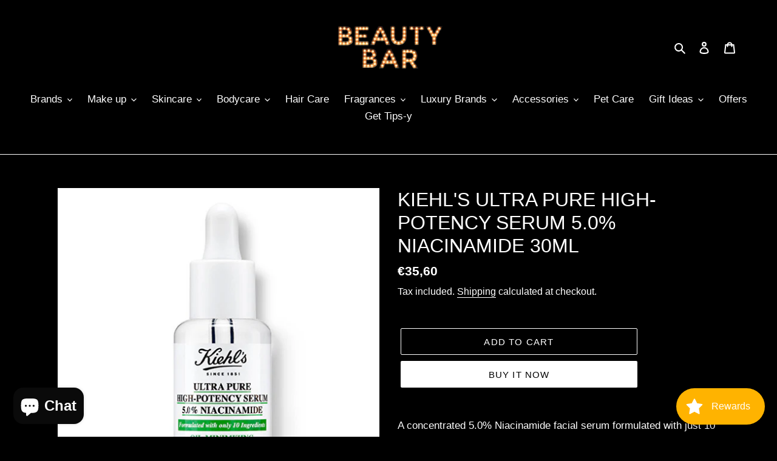

--- FILE ---
content_type: text/html; charset=utf-8
request_url: https://www.beautybar.com.cy/products/kiehls-hydro-plumping-hydrating-serum-75ml
body_size: 45276
content:
<!doctype html>
<html class="no-js" lang="en">
<head>
<meta name="facebook-domain-verification" content="rty8e93ekre54hso4cfmi8id2g1s1l" />
<meta name="google-site-verification" content="bRsjAvdJf_WDq-2Mu31RROgIlt4MJjhSNI-VLdXx2uY" />
<!-- Start of Booster Apps Seo-0.1-->
<title>KIEHL&#39;S ULTRA PURE HIGH-POTENCY SERUM 5.0% NIACINAMIDE 30ML | Beauty Bar </title><meta name="description" content="A concentrated 5.0% Niacinamide facial serum formulated with just 10 ingredients to help visibly reduce oil and minimise the look of imperfections.What It’s Good ForFormulated to help visibly minimise shine and soothe skinMinimally formul..." /><script type="application/ld+json">
  {
    "@context": "https://schema.org",
    "@type": "Organization",
    "name": "Beauty Bar ",
    "url": "https://www.beautybar.com.cy",
    "description": "Shop the latest beauty products online - new and established brands from around the world. Products include Make-up, Skin care, Fragrances and Hair Care.","image": "https://www.beautybar.com.cy/cdn/shop/t/1/assets/logo.png?v=2488",
      "logo": "https://www.beautybar.com.cy/cdn/shop/t/1/assets/logo.png?v=2488","sameAs": ["https://facebook.com/beautybarcy", "https://instagram.com/beautybarcyprus", "https://pinterest.com/beautybarcyprus"]
  }
</script>

<script type="application/ld+json">
  {
    "@context": "https://schema.org",
    "@type": "WebSite",
    "name": "Beauty Bar ",
    "url": "https://www.beautybar.com.cy",
    "potentialAction": {
      "@type": "SearchAction",
      "query-input": "required name=query",
      "target": "https://www.beautybar.com.cy/search?q={query}"
    }
  }
</script><script type="application/ld+json">
  {
    "@context": "https://schema.org",
    "@type": "Product",
    "name": "KIEHL'S ULTRA PURE HIGH-POTENCY SERUM 5.0% NIACINAMIDE 30ML",
    "brand": {"@type": "Brand","name": "Kiehl's"},
    "sku": "416S09060",
    "mpn": "3605972791238",
    "description": "\nA concentrated 5.0% Niacinamide facial serum formulated with just 10 ingredients to help visibly reduce oil and minimise the look of imperfections.\n\n\n\n\nWhat It’s Good For\n\nFormulated to help visibly minimise shine and soothe skin\nMinimally formulated for skin absorption and efficacy\nReduces the appearance of imperfections in just two weeks\nVisibly reduces redness\nSuitable for all skin types, including sensitive\nFree of fragrance and colourants\n\n ",
    "url": "https://www.beautybar.com.cy/products/kiehls-hydro-plumping-hydrating-serum-75ml","image": "https://www.beautybar.com.cy/cdn/shop/files/ULTRAPURESERUM_700x.jpg?v=1683281083","itemCondition": "https://schema.org/NewCondition",
    "offers": [{
          "@type": "Offer",
          "price": "3560",
          "priceCurrency": "EUR",
          "itemCondition": "https://schema.org/NewCondition",
          "url": "https://www.beautybar.com.cy/products/kiehls-hydro-plumping-hydrating-serum-75ml?variant=46692952506711",
          "sku": "416S09060",
          "mpn": "3605972791238",
          "availability" : "https://schema.org/InStock",
          "priceValidUntil": "2026-02-20","gtin13": "3605972791238"}]}
</script>
<!-- end of Booster Apps SEO -->

  <meta charset="utf-8">
  <meta http-equiv="X-UA-Compatible" content="IE=edge,chrome=1">
  <meta name="viewport" content="width=device-width,initial-scale=1">
  <meta name="theme-color" content="#ffffff">
  <link rel="canonical" href="https://www.beautybar.com.cy/products/kiehls-hydro-plumping-hydrating-serum-75ml"><link rel="shortcut icon" href="//www.beautybar.com.cy/cdn/shop/files/BB_FAVICON_IMAGE-04_32x32.jpg?v=1624957187" type="image/png">
<!-- /snippets/social-meta-tags.liquid -->




<meta property="og:site_name" content="Beauty Bar ">
<meta property="og:url" content="https://www.beautybar.com.cy/products/kiehls-hydro-plumping-hydrating-serum-75ml">
<meta property="og:title" content="KIEHL'S ULTRA PURE HIGH-POTENCY SERUM 5.0% NIACINAMIDE 30ML">
<meta property="og:type" content="product">
<meta property="og:description" content="A concentrated 5.0% Niacinamide facial serum formulated with just 10 ingredients to help visibly reduce oil and minimise the look of imperfections. What It’s Good For Formulated to help visibly minimise shine and soothe skin Minimally formulated for skin absorption and efficacy Reduces the appearance of imperfections i">

  <meta property="og:price:amount" content="35,60">
  <meta property="og:price:currency" content="EUR">

<meta property="og:image" content="http://www.beautybar.com.cy/cdn/shop/files/ULTRAPURESERUM_1200x1200.jpg?v=1683281083">
<meta property="og:image:secure_url" content="https://www.beautybar.com.cy/cdn/shop/files/ULTRAPURESERUM_1200x1200.jpg?v=1683281083">


<meta name="twitter:card" content="summary_large_image">
<meta name="twitter:title" content="KIEHL'S ULTRA PURE HIGH-POTENCY SERUM 5.0% NIACINAMIDE 30ML">
<meta name="twitter:description" content="A concentrated 5.0% Niacinamide facial serum formulated with just 10 ingredients to help visibly reduce oil and minimise the look of imperfections. What It’s Good For Formulated to help visibly minimise shine and soothe skin Minimally formulated for skin absorption and efficacy Reduces the appearance of imperfections i">


  <link href="//www.beautybar.com.cy/cdn/shop/t/1/assets/theme.scss.css?v=35021030042908850061759404701" rel="stylesheet" type="text/css" media="all" />

  <script>
    var theme = {
      breakpoints: {
        medium: 750,
        large: 990,
        widescreen: 1400
      },
      strings: {
        addToCart: "Add to cart",
        soldOut: "Sold out",
        unavailable: "Unavailable",
        regularPrice: "Regular price",
        salePrice: "Sale price",
        sale: "Sale",
        fromLowestPrice: "from [price]",
        vendor: "Vendor",
        showMore: "Show More",
        showLess: "Show Less",
        searchFor: "Search for",
        addressError: "Error looking up that address",
        addressNoResults: "No results for that address",
        addressQueryLimit: "You have exceeded the Google API usage limit. Consider upgrading to a \u003ca href=\"https:\/\/developers.google.com\/maps\/premium\/usage-limits\"\u003ePremium Plan\u003c\/a\u003e.",
        authError: "There was a problem authenticating your Google Maps account.",
        newWindow: "Opens in a new window.",
        external: "Opens external website.",
        newWindowExternal: "Opens external website in a new window.",
        removeLabel: "Remove [product]",
        update: "Update",
        quantity: "Quantity",
        discountedTotal: "Discounted total",
        regularTotal: "Regular total",
        priceColumn: "See Price column for discount details.",
        quantityMinimumMessage: "Quantity must be 1 or more",
        cartError: "There was an error while updating your cart. Please try again.",
        removedItemMessage: "Removed \u003cspan class=\"cart__removed-product-details\"\u003e([quantity]) [link]\u003c\/span\u003e from your cart.",
        unitPrice: "Unit price",
        unitPriceSeparator: "per",
        oneCartCount: "1 item",
        otherCartCount: "[count] items",
        quantityLabel: "Quantity: [count]",
        products: "Products",
        loading: "Loading",
        number_of_results: "[result_number] of [results_count]",
        number_of_results_found: "[results_count] results found",
        one_result_found: "1 result found"
      },
      moneyFormat: "€{{amount_with_comma_separator}}",
      moneyFormatWithCurrency: "€{{amount_with_comma_separator}} EUR",
      settings: {
        predictiveSearchEnabled: true,
        predictiveSearchShowPrice: false,
        predictiveSearchShowVendor: true
      }
    }

    document.documentElement.className = document.documentElement.className.replace('no-js', 'js');
  </script><script src="//www.beautybar.com.cy/cdn/shop/t/1/assets/lazysizes.js?v=94224023136283657951586421106" async="async"></script>
  <script src="//www.beautybar.com.cy/cdn/shop/t/1/assets/vendor.js?v=85833464202832145531586421108" defer="defer"></script>
  <script src="//www.beautybar.com.cy/cdn/shop/t/1/assets/theme.js?v=89031576585505892971586421107" defer="defer"></script>

  <script>window.performance && window.performance.mark && window.performance.mark('shopify.content_for_header.start');</script><meta name="google-site-verification" content="-pjCNPIeC2vNBjTu32ARgLZzSY1PS1n9_V2Qv77-5uo">
<meta id="shopify-digital-wallet" name="shopify-digital-wallet" content="/27060207683/digital_wallets/dialog">
<meta name="shopify-checkout-api-token" content="0e7125199c360be9a900c3a538792199">
<meta id="in-context-paypal-metadata" data-shop-id="27060207683" data-venmo-supported="false" data-environment="production" data-locale="en_US" data-paypal-v4="true" data-currency="EUR">
<link rel="alternate" type="application/json+oembed" href="https://www.beautybar.com.cy/products/kiehls-hydro-plumping-hydrating-serum-75ml.oembed">
<script async="async" src="/checkouts/internal/preloads.js?locale=en-CY"></script>
<script id="shopify-features" type="application/json">{"accessToken":"0e7125199c360be9a900c3a538792199","betas":["rich-media-storefront-analytics"],"domain":"www.beautybar.com.cy","predictiveSearch":true,"shopId":27060207683,"locale":"en"}</script>
<script>var Shopify = Shopify || {};
Shopify.shop = "beauty-bar-cyprus.myshopify.com";
Shopify.locale = "en";
Shopify.currency = {"active":"EUR","rate":"1.0"};
Shopify.country = "CY";
Shopify.theme = {"name":"Debut","id":79153397827,"schema_name":"Debut","schema_version":"16.5.4","theme_store_id":796,"role":"main"};
Shopify.theme.handle = "null";
Shopify.theme.style = {"id":null,"handle":null};
Shopify.cdnHost = "www.beautybar.com.cy/cdn";
Shopify.routes = Shopify.routes || {};
Shopify.routes.root = "/";</script>
<script type="module">!function(o){(o.Shopify=o.Shopify||{}).modules=!0}(window);</script>
<script>!function(o){function n(){var o=[];function n(){o.push(Array.prototype.slice.apply(arguments))}return n.q=o,n}var t=o.Shopify=o.Shopify||{};t.loadFeatures=n(),t.autoloadFeatures=n()}(window);</script>
<script id="shop-js-analytics" type="application/json">{"pageType":"product"}</script>
<script defer="defer" async type="module" src="//www.beautybar.com.cy/cdn/shopifycloud/shop-js/modules/v2/client.init-shop-cart-sync_BdyHc3Nr.en.esm.js"></script>
<script defer="defer" async type="module" src="//www.beautybar.com.cy/cdn/shopifycloud/shop-js/modules/v2/chunk.common_Daul8nwZ.esm.js"></script>
<script type="module">
  await import("//www.beautybar.com.cy/cdn/shopifycloud/shop-js/modules/v2/client.init-shop-cart-sync_BdyHc3Nr.en.esm.js");
await import("//www.beautybar.com.cy/cdn/shopifycloud/shop-js/modules/v2/chunk.common_Daul8nwZ.esm.js");

  window.Shopify.SignInWithShop?.initShopCartSync?.({"fedCMEnabled":true,"windoidEnabled":true});

</script>
<script>(function() {
  var isLoaded = false;
  function asyncLoad() {
    if (isLoaded) return;
    isLoaded = true;
    var urls = ["https:\/\/sprt-mws-legacy-files.spur-i-t.com\/motivator\/source.js?mw_motivator_t=1669729425\u0026shop=beauty-bar-cyprus.myshopify.com","\/\/www.powr.io\/powr.js?powr-token=beauty-bar-cyprus.myshopify.com\u0026external-type=shopify\u0026shop=beauty-bar-cyprus.myshopify.com","https:\/\/cdn.shopify.com\/s\/files\/1\/0270\/6020\/7683\/t\/1\/assets\/loy_27060207683.js?v=1616854823\u0026shop=beauty-bar-cyprus.myshopify.com","https:\/\/instafeed.nfcube.com\/cdn\/051ecdf95f0558b40e2933c443404890.js?shop=beauty-bar-cyprus.myshopify.com","https:\/\/mm-media.getmason.io\/loaderfc67e2d88986a5221f918b4a6a37ad53.js?shop=beauty-bar-cyprus.myshopify.com","\/\/www.powr.io\/powr.js?powr-token=beauty-bar-cyprus.myshopify.com\u0026external-type=shopify\u0026shop=beauty-bar-cyprus.myshopify.com","https:\/\/quizify.arhamcommerce.com\/js\/shortcode.js?shop=beauty-bar-cyprus.myshopify.com","\/\/shopify.privy.com\/widget.js?shop=beauty-bar-cyprus.myshopify.com"];
    for (var i = 0; i < urls.length; i++) {
      var s = document.createElement('script');
      s.type = 'text/javascript';
      s.async = true;
      s.src = urls[i];
      var x = document.getElementsByTagName('script')[0];
      x.parentNode.insertBefore(s, x);
    }
  };
  if(window.attachEvent) {
    window.attachEvent('onload', asyncLoad);
  } else {
    window.addEventListener('load', asyncLoad, false);
  }
})();</script>
<script id="__st">var __st={"a":27060207683,"offset":7200,"reqid":"da09ef3b-5199-4349-af94-87fa8f28ef69-1768980788","pageurl":"www.beautybar.com.cy\/products\/kiehls-hydro-plumping-hydrating-serum-75ml","u":"57178a3afda9","p":"product","rtyp":"product","rid":8401922228567};</script>
<script>window.ShopifyPaypalV4VisibilityTracking = true;</script>
<script id="captcha-bootstrap">!function(){'use strict';const t='contact',e='account',n='new_comment',o=[[t,t],['blogs',n],['comments',n],[t,'customer']],c=[[e,'customer_login'],[e,'guest_login'],[e,'recover_customer_password'],[e,'create_customer']],r=t=>t.map((([t,e])=>`form[action*='/${t}']:not([data-nocaptcha='true']) input[name='form_type'][value='${e}']`)).join(','),a=t=>()=>t?[...document.querySelectorAll(t)].map((t=>t.form)):[];function s(){const t=[...o],e=r(t);return a(e)}const i='password',u='form_key',d=['recaptcha-v3-token','g-recaptcha-response','h-captcha-response',i],f=()=>{try{return window.sessionStorage}catch{return}},m='__shopify_v',_=t=>t.elements[u];function p(t,e,n=!1){try{const o=window.sessionStorage,c=JSON.parse(o.getItem(e)),{data:r}=function(t){const{data:e,action:n}=t;return t[m]||n?{data:e,action:n}:{data:t,action:n}}(c);for(const[e,n]of Object.entries(r))t.elements[e]&&(t.elements[e].value=n);n&&o.removeItem(e)}catch(o){console.error('form repopulation failed',{error:o})}}const l='form_type',E='cptcha';function T(t){t.dataset[E]=!0}const w=window,h=w.document,L='Shopify',v='ce_forms',y='captcha';let A=!1;((t,e)=>{const n=(g='f06e6c50-85a8-45c8-87d0-21a2b65856fe',I='https://cdn.shopify.com/shopifycloud/storefront-forms-hcaptcha/ce_storefront_forms_captcha_hcaptcha.v1.5.2.iife.js',D={infoText:'Protected by hCaptcha',privacyText:'Privacy',termsText:'Terms'},(t,e,n)=>{const o=w[L][v],c=o.bindForm;if(c)return c(t,g,e,D).then(n);var r;o.q.push([[t,g,e,D],n]),r=I,A||(h.body.append(Object.assign(h.createElement('script'),{id:'captcha-provider',async:!0,src:r})),A=!0)});var g,I,D;w[L]=w[L]||{},w[L][v]=w[L][v]||{},w[L][v].q=[],w[L][y]=w[L][y]||{},w[L][y].protect=function(t,e){n(t,void 0,e),T(t)},Object.freeze(w[L][y]),function(t,e,n,w,h,L){const[v,y,A,g]=function(t,e,n){const i=e?o:[],u=t?c:[],d=[...i,...u],f=r(d),m=r(i),_=r(d.filter((([t,e])=>n.includes(e))));return[a(f),a(m),a(_),s()]}(w,h,L),I=t=>{const e=t.target;return e instanceof HTMLFormElement?e:e&&e.form},D=t=>v().includes(t);t.addEventListener('submit',(t=>{const e=I(t);if(!e)return;const n=D(e)&&!e.dataset.hcaptchaBound&&!e.dataset.recaptchaBound,o=_(e),c=g().includes(e)&&(!o||!o.value);(n||c)&&t.preventDefault(),c&&!n&&(function(t){try{if(!f())return;!function(t){const e=f();if(!e)return;const n=_(t);if(!n)return;const o=n.value;o&&e.removeItem(o)}(t);const e=Array.from(Array(32),(()=>Math.random().toString(36)[2])).join('');!function(t,e){_(t)||t.append(Object.assign(document.createElement('input'),{type:'hidden',name:u})),t.elements[u].value=e}(t,e),function(t,e){const n=f();if(!n)return;const o=[...t.querySelectorAll(`input[type='${i}']`)].map((({name:t})=>t)),c=[...d,...o],r={};for(const[a,s]of new FormData(t).entries())c.includes(a)||(r[a]=s);n.setItem(e,JSON.stringify({[m]:1,action:t.action,data:r}))}(t,e)}catch(e){console.error('failed to persist form',e)}}(e),e.submit())}));const S=(t,e)=>{t&&!t.dataset[E]&&(n(t,e.some((e=>e===t))),T(t))};for(const o of['focusin','change'])t.addEventListener(o,(t=>{const e=I(t);D(e)&&S(e,y())}));const B=e.get('form_key'),M=e.get(l),P=B&&M;t.addEventListener('DOMContentLoaded',(()=>{const t=y();if(P)for(const e of t)e.elements[l].value===M&&p(e,B);[...new Set([...A(),...v().filter((t=>'true'===t.dataset.shopifyCaptcha))])].forEach((e=>S(e,t)))}))}(h,new URLSearchParams(w.location.search),n,t,e,['guest_login'])})(!0,!0)}();</script>
<script integrity="sha256-4kQ18oKyAcykRKYeNunJcIwy7WH5gtpwJnB7kiuLZ1E=" data-source-attribution="shopify.loadfeatures" defer="defer" src="//www.beautybar.com.cy/cdn/shopifycloud/storefront/assets/storefront/load_feature-a0a9edcb.js" crossorigin="anonymous"></script>
<script data-source-attribution="shopify.dynamic_checkout.dynamic.init">var Shopify=Shopify||{};Shopify.PaymentButton=Shopify.PaymentButton||{isStorefrontPortableWallets:!0,init:function(){window.Shopify.PaymentButton.init=function(){};var t=document.createElement("script");t.src="https://www.beautybar.com.cy/cdn/shopifycloud/portable-wallets/latest/portable-wallets.en.js",t.type="module",document.head.appendChild(t)}};
</script>
<script data-source-attribution="shopify.dynamic_checkout.buyer_consent">
  function portableWalletsHideBuyerConsent(e){var t=document.getElementById("shopify-buyer-consent"),n=document.getElementById("shopify-subscription-policy-button");t&&n&&(t.classList.add("hidden"),t.setAttribute("aria-hidden","true"),n.removeEventListener("click",e))}function portableWalletsShowBuyerConsent(e){var t=document.getElementById("shopify-buyer-consent"),n=document.getElementById("shopify-subscription-policy-button");t&&n&&(t.classList.remove("hidden"),t.removeAttribute("aria-hidden"),n.addEventListener("click",e))}window.Shopify?.PaymentButton&&(window.Shopify.PaymentButton.hideBuyerConsent=portableWalletsHideBuyerConsent,window.Shopify.PaymentButton.showBuyerConsent=portableWalletsShowBuyerConsent);
</script>
<script>
  function portableWalletsCleanup(e){e&&e.src&&console.error("Failed to load portable wallets script "+e.src);var t=document.querySelectorAll("shopify-accelerated-checkout .shopify-payment-button__skeleton, shopify-accelerated-checkout-cart .wallet-cart-button__skeleton"),e=document.getElementById("shopify-buyer-consent");for(let e=0;e<t.length;e++)t[e].remove();e&&e.remove()}function portableWalletsNotLoadedAsModule(e){e instanceof ErrorEvent&&"string"==typeof e.message&&e.message.includes("import.meta")&&"string"==typeof e.filename&&e.filename.includes("portable-wallets")&&(window.removeEventListener("error",portableWalletsNotLoadedAsModule),window.Shopify.PaymentButton.failedToLoad=e,"loading"===document.readyState?document.addEventListener("DOMContentLoaded",window.Shopify.PaymentButton.init):window.Shopify.PaymentButton.init())}window.addEventListener("error",portableWalletsNotLoadedAsModule);
</script>

<script type="module" src="https://www.beautybar.com.cy/cdn/shopifycloud/portable-wallets/latest/portable-wallets.en.js" onError="portableWalletsCleanup(this)" crossorigin="anonymous"></script>
<script nomodule>
  document.addEventListener("DOMContentLoaded", portableWalletsCleanup);
</script>

<link id="shopify-accelerated-checkout-styles" rel="stylesheet" media="screen" href="https://www.beautybar.com.cy/cdn/shopifycloud/portable-wallets/latest/accelerated-checkout-backwards-compat.css" crossorigin="anonymous">
<style id="shopify-accelerated-checkout-cart">
        #shopify-buyer-consent {
  margin-top: 1em;
  display: inline-block;
  width: 100%;
}

#shopify-buyer-consent.hidden {
  display: none;
}

#shopify-subscription-policy-button {
  background: none;
  border: none;
  padding: 0;
  text-decoration: underline;
  font-size: inherit;
  cursor: pointer;
}

#shopify-subscription-policy-button::before {
  box-shadow: none;
}

      </style>

<script>window.performance && window.performance.mark && window.performance.mark('shopify.content_for_header.end');</script>

<script type="text/javascript">
  window.Rivo = window.Rivo || {};
  window.Rivo.common = window.Rivo.common || {};
  window.Rivo.common.shop = {
    permanent_domain: 'beauty-bar-cyprus.myshopify.com',
    currency: "EUR",
    money_format: "€{{amount_with_comma_separator}}",
    id: 27060207683
  };
  

  window.Rivo.common.template = 'product';
  window.Rivo.common.cart = {};
  window.Rivo.global_config = {"asset_urls":{"loy":{"api_js":"https:\/\/cdn.shopify.com\/s\/files\/1\/0194\/1736\/6592\/t\/1\/assets\/ba_rivo_api.js?v=1764090844","lp_js":"https:\/\/cdn.shopify.com\/s\/files\/1\/0194\/1736\/6592\/t\/1\/assets\/ba_rivo_lp.js?v=1764090843","lp_css":"https:\/\/cdn.shopify.com\/s\/files\/1\/0194\/1736\/6592\/t\/1\/assets\/ba_rivo_lp.css?v=1763487440","profile_js":"https:\/\/cdn.shopify.com\/s\/files\/1\/0194\/1736\/6592\/t\/1\/assets\/ba_rivo_profile.js?v=1764090842","profile_css":"https:\/\/cdn.shopify.com\/s\/files\/1\/0194\/1736\/6592\/t\/1\/assets\/ba_rivo_profile.css?v=1765147386","init_js":"https:\/\/cdn.shopify.com\/s\/files\/1\/0194\/1736\/6592\/t\/1\/assets\/ba_loy_init.js?v=1764090841","referrals_js":"https:\/\/cdn.shopify.com\/s\/files\/1\/0194\/1736\/6592\/t\/1\/assets\/ba_loy_referrals.js?v=1764090845","referrals_css":"https:\/\/cdn.shopify.com\/s\/files\/1\/0194\/1736\/6592\/t\/1\/assets\/ba_loy_referrals.css?v=1700287043","widget_js":"https:\/\/cdn.shopify.com\/s\/files\/1\/0037\/2110\/1430\/t\/963\/assets\/ba_loy_widget.js?v=1728252181","widget_css":"https:\/\/cdn.shopify.com\/s\/files\/1\/0194\/1736\/6592\/t\/1\/assets\/ba_loy_widget.css?v=1692840875","page_init_js":"https:\/\/cdn.shopify.com\/s\/files\/1\/0194\/1736\/6592\/t\/1\/assets\/ba_loy_page_init.js?v=1711433130","page_widget_js":"https:\/\/cdn.shopify.com\/s\/files\/1\/0194\/1736\/6592\/t\/1\/assets\/ba_loy_page_widget.js?v=1711432435","page_widget_css":"https:\/\/cdn.shopify.com\/s\/files\/1\/0194\/1736\/6592\/t\/1\/assets\/ba_loy_page.css?v=1693059047","page_preview_js":null,"app_proxy_applications_js":"https:\/\/cdn.shopify.com\/s\/files\/1\/0194\/1736\/6592\/t\/1\/assets\/app_proxy_application.js?v=1708835151"},"forms":{"init_js":"https:\/\/cdn.shopify.com\/s\/files\/1\/0194\/1736\/6592\/t\/1\/assets\/ba_forms_init.js?v=1711433134","widget_js":"https:\/\/cdn.shopify.com\/s\/files\/1\/0194\/1736\/6592\/t\/1\/assets\/ba_forms_widget.js?v=1711433135","forms_css":"https:\/\/cdn.shopify.com\/s\/files\/1\/0194\/1736\/6592\/t\/1\/assets\/ba_forms.css?v=1691714518"},"global":{"helper_js":"https:\/\/cdn.shopify.com\/s\/files\/1\/0194\/1736\/6592\/t\/1\/assets\/ba_tracking.js?v=1764090840"}},"proxy_paths":{"loy":"\/apps\/ba-loy","app_metrics":"\/apps\/ba-loy\/app_metrics"},"aat":["loy"],"pv":false,"sts":false,"bam":true,"batc":true,"fetch_url_to_string":false,"base_money_format":"€{{amount_with_comma_separator}}","online_store_version":1,"loy_js_api_enabled":false,"hide_console_ad":false,"shopify_markets_enabled":false,"google_client_id":"105612801293-i27f7uh4jfd7tajl14hqbqlvd6dr5psc.apps.googleusercontent.com","multipass_v_token":false,"clear_latest_order_cache":false,"shop":{"id":27060207683,"name":"Beauty Bar ","domain":"www.beautybar.com.cy"},"theme_extension_local_assets":false};

  
    if (window.Rivo.common.template == 'product'){
      window.Rivo.common.product = {
        id: 8401922228567, price: 3560, handle: "kiehls-hydro-plumping-hydrating-serum-75ml", tags: null,
        available: true, title: "KIEHL'S ULTRA PURE HIGH-POTENCY SERUM 5.0% NIACINAMIDE 30ML", variants: [{"id":46692952506711,"title":"Default Title","option1":"Default Title","option2":null,"option3":null,"sku":"416S09060","requires_shipping":true,"taxable":true,"featured_image":null,"available":true,"name":"KIEHL'S ULTRA PURE HIGH-POTENCY SERUM 5.0% NIACINAMIDE 30ML","public_title":null,"options":["Default Title"],"price":3560,"weight":0,"compare_at_price":0,"inventory_management":"shopify","barcode":"3605972791238","requires_selling_plan":false,"selling_plan_allocations":[]}]
      };
    }
  

    window.Rivo.loy_config = {"brand_theme_settings":{"enabled":true,"button_bg":"#ffb300","header_bg":"#111111","desc_color":"#555555","icon_color":"#3a3a3a","link_color":"#ffb300","visibility":"both","cards_shape":"rounded","hide_widget":false,"launcher_bg":"#ffb300","mobile_icon":"star","mobile_text":"Rewards","title_color":"#333333","banner_image":"","desktop_icon":"star","desktop_text":"Rewards","inputs_shape":"rounded","primary_font":null,"buttons_shape":"rounded","mobile_layout":"icon_with_text","primary_color":"#2932fc","desktop_layout":"icon_with_text","launcher_shape":"circle","secondary_font":null,"container_shape":"rounded","mobile_placement":"right","button_text_color":"#fff","desktop_placement":"right","header_text_color":"#fff","powered_by_hidden":true,"launcher_text_color":"#ffffff","mobile_side_spacing":20,"desktop_side_spacing":20,"panel_order_settings":{"vip":3,"points":1,"referrals":2},"visibility_condition":"","mobile_bottom_spacing":20,"desktop_bottom_spacing":20,"hide_widget_permanently":false,"hide_widget_launcher_on_mobile":false},"launcher_style_settings":{"enabled":true,"button_bg":"#ffb300","header_bg":"#111111","desc_color":"#555555","icon_color":"#3a3a3a","link_color":"#ffb300","visibility":"both","cards_shape":"rounded","hide_widget":false,"launcher_bg":"#ffb300","mobile_icon":"star","mobile_text":"Rewards","title_color":"#333333","banner_image":"","desktop_icon":"star","desktop_text":"Rewards","inputs_shape":"rounded","primary_font":null,"buttons_shape":"rounded","mobile_layout":"icon_with_text","primary_color":"#2932fc","desktop_layout":"icon_with_text","launcher_shape":"circle","secondary_font":null,"container_shape":"rounded","mobile_placement":"right","button_text_color":"#fff","desktop_placement":"right","header_text_color":"#fff","powered_by_hidden":true,"launcher_text_color":"#ffffff","mobile_side_spacing":20,"desktop_side_spacing":20,"panel_order_settings":{"vip":3,"points":1,"referrals":2},"visibility_condition":"","mobile_bottom_spacing":20,"desktop_bottom_spacing":20,"hide_widget_permanently":false,"hide_widget_launcher_on_mobile":false},"points_program_enabled":true,"referral_program_enabled":true,"membership_program_enabled":false,"vip_program_enabled":false,"vip_program_tier_type":"points_earned","vip_program_period":"lifetime","floating_widget_settings":{"enabled":true,"button_bg":"#ffb300","header_bg":"#111111","desc_color":"#555555","icon_color":"#3a3a3a","link_color":"#ffb300","visibility":"both","cards_shape":"rounded","hide_widget":false,"launcher_bg":"#ffb300","mobile_icon":"star","mobile_text":"Rewards","title_color":"#333333","banner_image":"","desktop_icon":"star","desktop_text":"Rewards","inputs_shape":"rounded","primary_font":null,"buttons_shape":"rounded","mobile_layout":"icon_with_text","primary_color":"#2932fc","desktop_layout":"icon_with_text","launcher_shape":"circle","secondary_font":null,"container_shape":"rounded","mobile_placement":"right","button_text_color":"#fff","desktop_placement":"right","header_text_color":"#fff","powered_by_hidden":true,"launcher_text_color":"#ffffff","mobile_side_spacing":20,"desktop_side_spacing":20,"panel_order_settings":{},"visibility_condition":"","mobile_bottom_spacing":20,"desktop_bottom_spacing":20,"hide_widget_permanently":false,"hide_widget_launcher_on_mobile":false,"desktop_launcher_icon":null,"mobile_launcher_icon":null},"widget_custom_icons":{"brand_icon":null,"rewards":null,"ways_to_earn":null,"ways_to_redeem":null},"widget_css":"#baLoySectionWrapper .ba-loy-bg-color {\n  background: linear-gradient(125deg, hsla(0,0%,7%,1), hsla(0,9%,0%,1));\n}\n\n#baLoySectionWrapper .section-panel-wrapper {\n  box-shadow:rgba(0, 0, 0, 0.1) 0px 4px 15px 0px, rgba(0, 0, 0, 0.1) 0px 1px 2px 0px, #111111 0px 2px 0px 0px inset;\n}\n\n\n\n\n.header-main, .header-secondary, .points-expiry-desc {\n\tcolor: #fff !important;\n}\n.main-default a.sign-in{\n  color: #ffb300 !important;\n}\n\n.section-table-piece-detail-items .li-img path {\n  fill: #3a3a3a;\n}\n\n.buttons-icons-detail-image .li-img {\n  fill: #3a3a3a;\n}\n\n#baLoySectionWrapper .loy-button-main{\n    background: #ffb300;\n    color: #fff;\n}\n\n  #baLoySectionWrapper .loy-button-main{\n    color: #fff;\n  }\n\n  #baLoySectionWrapper .main-default, #baLoySectionWrapper div.panel-section .head-title,#baLoySectionWrapper body {\n    color: #333333;\n  }\n\n  #baLoySectionWrapper .section-panel-wrapper .panel-desc, #baLoySectionWrapper .main-default.sign-in-text{\n    color: #555555;\n  }\n\n  #launcher-wrapper{\n    background: #ffb300;\n  }\n\n#baLoySectionWrapper div.section-bottom{\n  display:none;\n}\n\n.ba-loy-namespace .ba-loy-messenger-frame, #launcher-wrapper{\n  right: 20px;\n  left: auto;\n}\n.ba-loy-namespace .ba-loy-messenger-frame {\n  bottom: 90px;\n}\n#launcher-wrapper{\n  bottom: 20px;\n}\n\n.launcher-text{\n  color: #ffffff !important;\n}\n\n#launcher-wrapper .launcher-desktop { display: block; }\n#launcher-wrapper .launcher-mobile  { display: none;  }\n\n@media (max-device-width: 851px) and (orientation: landscape), (max-width: 500px) {\n  .ba-loy-namespace .ba-loy-messenger-frame{\n    height: 100%;\n    min-height: 100%;\n    bottom: 0;\n    right: 0;\n    left: 0;\n    top: 0;\n    width: 100%;\n    border-radius: 0 !important;\n  }\n  #launcher-wrapper.up{\n    display: none;\n  }\n  #launcher-wrapper{\n    right: 20px;\n    left: auto;\n    bottom: 20px;\n  }\n  #launcher-wrapper .launcher-desktop { display: none;  }\n  #launcher-wrapper .launcher-mobile  { display: block; }\n}\n\n\n\n.ba-loy-circle{border-radius: 30px !important;}\n.ba-loy-rounded{border-radius: 10px !important;}\n.ba-loy-square{border-radius: 0px !important;}\n","domain_name":"loyalty.rivo.io","font_settings":{},"translations":{"vip_perks":"Perks","vip_tiers":"VIP Tiers","general_by":"by","vip_reward":"VIP reward","vip_status":"VIP Status","general_day":"Day","social_like":"Like","social_share":"Share","vip_benefits":"Benefits","general_error":"Hmm, something went wrong, please try again shortly","general_month":"Month","general_point":"Point","general_spend":"you spend","general_spent":"Spent","social_follow":"Follow","tos_expiry_at":"Reward expires on {{expiry_date}}.","vip_tier_desc":"Gain access to exclusive rewards.","general_credit":"Credit","general_points":"Points","general_redeem":"Redeem","general_reward":"reward","vip_tier_spend":"Spend {{amount}}","general_credits":"Credits","general_go_back":"Go back","general_pending":"Pending","general_rewards":"Rewards","general_sign_in":"Sign in","general_sign_up":"Sign up","referrals_title":"Referral Program","review_complete":"Post a product review","survey_complete":"Complete a Survey","general_approved":"Approved","general_share_on":"Share on","general_you_have":"You have","tos_free_product":"Reward only applies to {{product_name}}","acct_creation_btn":"Start Earning","general_cancelled":"Cancelled","general_edit_date":"Edit Date","general_save_date":"Save date","general_show_more":"Show more","general_signed_up":"signed up","member_point_desc":"Earn points and turn these into rewards!","referral_complete":"Complete a Referral","tos_expiry_months":"Expires {{expiry_months}} month(s) after being redeemed.","vip_tier_achieved":"Unlocked {{tier_name}}","vip_tier_added_to":"Added to {{tier_name}}","acct_creation_desc":"Get rewarded for being an awesome customer","general_apply_code":"Apply code","general_share_link":"Share your Personal Link","referrals_email_to":"To","vip_achieved_until":"Achieved until","vip_tier_to_unlock":"to unlock","visitor_point_desc":"Earn points and turn these into rewards!","acct_creation_title":"Join and Earn Rewards","general_reward_show":"Show","member_header_title":"{points}","member_point_header":"Points","referrals_completed":"referrals completed so far","vip_tier_dropped_to":"Fell to {{tier_name}}","vip_tier_on_highest":"You did it! You're on the highest tier 🎉","general_balance_text":"store credit","general_past_rewards":"Past rewards","general_product_page":"product page","general_ways_to_earn":"Ways to earn","general_your_rewards":"Your rewards","referrals_email_send":"Send email","referrals_get_reward":"Get your","referrals_share_link":"Share this link with a friend for them to claim the reward","social_facebook_like":"Like page on Facebook","social_tiktok_follow":"Follow on TikTok","social_twitter_share":"Share link on Twitter","tos_min_order_amount":"Applies to all orders over ${{min_order_amount}}.","vip_tier_earn_points":"Earn {{points}} Points","vip_tier_retained_to":"Kept {{tier_name}}","vip_tier_vip_history":"VIP History","visitor_header_title":"🏆 Rewards Program","visitor_point_header":"Earn Points","acct_creation_sign_in":"Already a member?","general_cancel_points":"Points canceled","general_no_points_yet":"No Points yet","general_refund_points":"Points refunded","general_sms_subscribe":"Subscribe to SMS","member_header_caption":"Your points","social_facebook_share":"Share link on Facebook","social_twitter_follow":"Follow on Twitter","vip_reward_earned_via":"Earned via {{vip_tier_name}} tier","vip_you_have_achieved":"You've achieved","wallet_pass_subscribe":"Add Wallet Pass","general_cancel_credits":"Credits canceled","general_no_rewards_yet":"No rewards yet","general_place_an_order":"Place an order","general_points_expired":"Points expired","general_refund_credits":"Credits refunded","general_upload_receipt":"Submit a Receipt","general_ways_to_redeem":"Ways to redeem","referrals_claim_reward":"Claim your gift","referrals_code_invalid":"This referral code is invalid","referrals_email_invite":"Refer friends by email","referrals_visitor_desc":"Refer a friend who makes a purchase and both of you will claim rewards.","review_complete_points":"{{points_amount}} Points for every review posted","tos_min_order_quantity":"Minimum {{min_order_quantity}} items required in cart.","visitor_header_caption":"Join now and unlock awesome rewards","general_birthday_reward":"Celebrate with a reward","general_challenge_photo":"Submit a Challenge Photo","general_credits_expired":"Credits expired","general_discount_amount":"points for ${{discount_amount}} off","general_email_subscribe":"Subscribe to Emails","general_expiration_date":"Expiration Date","general_no_activity_yet":"No activity yet","general_placed_an_order":"Placed an order","general_points_activity":"Points History","general_share_via_email":"Share via Email","general_upcoming_reward":"Upcoming reward","general_you_have_points":"You have {{points}} points","membership_order_placed":"Credits earned from placing an order","referrals_email_message":"Message","referrals_invalid_email":"Please enter a valid email address","referrals_referral_code":"Your referral link to share","social_instagram_follow":"Follow on Instagram","tos_apply_to_collection":"Only for products in specific collections.","tos_max_shipping_amount":"Maximum shipping amount of ${{max_shipping_amount}}.","vip_tier_no_vip_history":"No VIP membership history yet","general_enter_valid_date":"Please enter a valid date","general_points_for_every":"Points for every","general_uploaded_receipt":"Submitted a Receipt","general_vip_tier_upgrade":"VIP Tier Upgrade Points","referral_complete_points":"{{points_amount}} Points for every referral completed","referrals_call_to_action":"Refer friends and earn","referrals_claimed_reward":"Here's your","referrals_create_account":"Create an Account","referrals_status_blocked":"blocked","referrals_status_pending":"pending","referrals_your_referrals":"Your referrals","general_click_to_see_more":"View My Rewards Account","general_product_purchased":"Product Purchased","general_redeemed_a_reward":"Redeemed a Reward","general_use_discount_code":"Use this discount code on your next order!","gift_card_sync_past_tense":"Gift card sync","referrals_already_visited":"Already visited this page","referrals_general_invalid":"Sorry, looks like this referral is invalid","referrals_referred_reward":"They will get","referrals_referrer_reward":"You will get","general_celebrate_birthday":"Celebrate a birthday","general_how_to_earn_points":"How do I earn Points?","loyalty_page_rewards_title":"Rewards","referrals_no_referrals_yet":"No referrals yet","referrals_progran_disabled":"This referral program is disabled","referrals_status_completed":"completed","review_complete_past_tense":"Posted a product review","survey_complete_past_tense":"Completed a Survey","general_add_product_to_cart":"Add product to cart","general_balance_text_plural":"Credits","general_fallback_first_name":"there","general_not_enough_earnings":"Not enough earnings to redeem","general_were_awarded_points":"were awarded points","activity_table_header_status":"Status","general_manual_points_adjust":"manual points adjustment","referral_complete_past_tense":"Completed a Referral","referrals_similar_ip_invalid":"We are unable to process referrals within the same IP address","store_credit_sync_past_tense":"Store credit sync","vip_tier_orders_placed_count":"Place {{amount}} Orders","general_activate_store_credit":"Activate Store Credit","general_celebrate_anniversary":"Celebrate Loyalty Anniversary","general_punch_card_checkpoint":"Punch Card Checkpoint","general_redeemed_store_credit":"Redeemed Store Credit","loyalty_page_rewards_subtitle":"You have the following rewards ready to use","checkout_ui_redeem_points_desc":"You have {{points}} points! Redeem for discounts on this order.","general_discount_amount_coupon":"${{discount_amount}} off coupon","general_have_not_earned_points":"You haven't earned any Points yet.","membership_page_benefits_title":"Membership Benefits","referrals_email_to_placeholder":"Add a comma-separated list of emails","referrals_name_must_be_present":"Please enter your first name","account_ui_loyalty_status_title":"Welcome, {{first_name}}! You have {{balance}} points","checkout_ui_redeem_points_login":"Log in","checkout_ui_redeem_points_title":"Redeem your points","general_add_points_default_note":"Points granted by points import","general_celebrate_your_birthday":"Let's celebrate your birthday! 🎉 Please give us 30 days notice - otherwise, you'll have to wait another year.","general_please_choose_an_option":"Please choose an option from the","general_redeem_error_max_points":"Exceeded maximum points to spend","general_redeem_error_min_points":"Did not met minimum points to redeem","loyalty_page_banner_earn_button":"Earn points","loyalty_page_rewards_no_rewards":"No rewards yet","loyalty_page_ways_to_earn_title":"Ways to Earn","referrals_email_already_claimed":"This email has already been claimed","referrals_general_invalid_title":"We're Sorry","social_facebook_like_past_tense":"Liked a page on Facebook","social_tiktok_follow_past_tense":"Followed on TikTok","social_twitter_share_past_tense":"Shared a link on Twitter","loyalty_page_banner_login_button":"Sign In","loyalty_page_upload_receipt_help":"Upload a receipt within the last 30 days to earn points. Please lay the receipt on a flat surface and take a photo from a close distance.","social_facebook_share_past_tense":"Shared a link on Facebook","social_twitter_follow_past_tense":"Followed on Twitter","wallet_pass_subscribe_past_tense":"Added Wallet Pass","account_slideout_home_login_title":"Sign in to manage your account","general_points_for_judgeme_review":"JudgeMe review","loyalty_page_banner_redeem_button":"Redeem Rewards","loyalty_page_subscribe_email_help":"Subscribe to our email list and earn points","loyalty_page_ways_to_redeem_title":"Ways to Redeem","membership_page_benefits_subtitle":"Here's an overview of your membership benefits","referrals_account_already_claimed":"You already have an account. You can invite your friends to win rewards!","vip_tier_products_purchased_count":"Purchase {{amount}} Specific Products","account_ui_loyalty_status_subtitle":"You're on the {{vip_tier_name}} tier","checkout_ui_activate_account_title":"Activate Your Account","checkout_ui_redeemed_rewards_title":"Your rewards","general_reset_removal_default_note":"Existing points removed for points reset from import","loyalty_page_customer_birthday_day":"Day","loyalty_page_upload_receipt_attach":"Attach File","loyalty_page_upload_receipt_button":"Submit Receipt","loyalty_page_ways_to_earn_subtitle":"Earn points by completing these actions","referrals_your_referrals_show_here":"Your referrals will show here.","social_instagram_follow_past_tense":"Followed on Instagram","account_slideout_orders_login_title":"Sign in to view your orders","checkout_ui_points_estimation_title":"Complete this purchase to earn up to {{points}} points","checkout_ui_refer_friends_login_url":"account\/login?return_url=\/account\u0026email={{customer_email}}","general_loyalty_program_and_rewards":"Loyalty Program \u0026 Rewards","general_vip_tier_upgrade_past_tense":"{{tier_name}} Entry Points","general_your_rewards_will_show_here":"Your rewards will show here.","loyalty_page_banner_logged_in_title":"Welcome to the program","loyalty_page_banner_register_button":"Join Now","loyalty_page_explainer_step_1_title":"Signup","loyalty_page_explainer_step_2_title":"Earn","loyalty_page_explainer_step_3_title":"Redeem","loyalty_page_subscribe_email_button":"Subscribe","loyalty_page_upload_receipt_no_file":"Please select a file to upload","loyalty_page_upload_receipt_success":"Thanks! Your receipt will be reviewed shortly","membership_page_banner_login_button":"Sign In","membership_page_banner_login_prefix":"Already a member?","membership_tier_unlocked_past_tense":"Membership Signup","referrals_email_message_placeholder":"Customize your referral message. The referral link will be automatically added.","account_slideout_profile_login_title":"Sign in to manage your profile","checkout_ui_redeem_points_login_desc":"to view your points balance and discover rewards available for redemption.","checkout_ui_redeem_store_credit_desc":"You have ${{store_credit}} in store credit.","loyalty_page_banner_logged_out_title":"Join our Loyalty Program","loyalty_page_customer_birthday_month":"Month","loyalty_page_customer_birthday_title":"Celebrate your birthday","loyalty_page_ways_to_redeem_subtitle":"Redeem points for these rewards","vip_tier_product_ids_purchased_count":"Purchase {{amount}} Specific Products","checkout_ui_cashback_estimation_title":"Complete this purchase to earn up to {{cashback}} in CashBack","checkout_ui_install_wallet_pass_title":"Install our Wallet Pass for Exclusive Offers","checkout_ui_points_estimation_subtext":"Loyalty points can be redeemed for rewards on future purchases. Actual points awarded may differ if other discounts are applied.","checkout_ui_redeem_store_credit_title":"Apply your store credit","checkout_ui_refer_friends_login_title":"Claim your points from this purchase !","general_celebrate_birthday_past_tense":"Celebrated a birthday","account_dashboard_activity_block_title":"Your Activity","account_dashboard_member_card_cta_text":"View Rewards","account_dashboard_referral_block_title":"Refer a friend","general_reset_new_balance_default_note":"Points reset to new balance by points import","loyalty_page_explainer_logged_in_title":"Hi \u003cspan rivo-x-data rivo-x-text=\"$store.customer.first_name\"\u003e\u003c\/span\u003e, you have \u003cstrong\u003e\u003cspan rivo-x-data rivo-x-text=\"$store.customer.points_tally\"\u003e\u003c\/span\u003e\u003c\/strong\u003e Points","loyalty_page_explainer_step_1_subtitle":"Create an account on our store","loyalty_page_explainer_step_2_subtitle":"Earn points for shopping","loyalty_page_explainer_step_3_subtitle":"Redeem points for discounts","loyalty_page_vip_tiers_logged_in_title":"VIP Tiers","membership_page_explainer_step_1_title":"Signup","membership_page_explainer_step_2_title":"Earn","membership_page_explainer_step_3_title":"Redeem","membership_recurring_signup_past_tense":"Recurring Credit","referrals_advocate_stats_email_claimed":"Claimed","checkout_ui_activate_account_button_url":"\/account\/login?return_url=\/account","checkout_ui_cashback_estimation_subtext":"CashBack can be redeemed for rewards on future purchases. Actual CashBack awarded may differ if other discounts are applied.","loyalty_page_activity_table_header_date":"Date","loyalty_page_activity_table_no_activity":"No activity yet","loyalty_page_explainer_logged_out_title":"How it Works","loyalty_page_vip_tiers_logged_out_title":"VIP Tiers","membership_page_banner_login_button_url":"\/account\/login?return_url=\/account","account_dashboard_member_card_body_title":"You have \u003cstrong\u003e\u003cspan rivo-x-data rivo-x-text=\"$store.customer.pretty_points_tally\"\u003e\u003c\/span\u003e\u003c\/strong\u003e Points","account_ui_loyalty_status_cta_button_url":"\/pages\/loyalty-program","checkout_ui_activate_account_button_text":"Activate Account","checkout_ui_activate_account_description":"Activate your loyalty account to start earning points, tracking rewards, and accessing exclusive member benefits.","checkout_ui_redeem_points_alternate_name":"points","checkout_ui_redeemed_rewards_description":"Your rewards available to use","checkout_ui_redeemed_rewards_login_title":"Log in","checkout_ui_refer_friends_referral_title":"Refer a Friend","general_celebrate_anniversary_past_tense":"Celebrated Loyalty Anniversary","loyalty_page_activity_expiration_warning":"Expiration Date: \u003cspan rivo-x-data rivo-x-text=\"$store.customer.points_expiry\"\u003e\u003c\/span\u003e","loyalty_page_customer_birthday_save_date":"Save Date","loyalty_page_upload_challenge_photo_help":"Upload a challenge photo to earn.","referrals_advocate_stats_email_completed":"Completed","referrals_create_account_to_claim_coupon":"Create an Account to claim your coupon","account_dashboard_referral_block_subtitle":"Give your friends a reward and claim your own when they make a purchase","account_ui_loyalty_status_cta_button_text":"View Rewards","checkout_ui_redeemed_rewards_select_label":"Select a Reward","loyalty_page_activity_table_header_action":"Activity","loyalty_page_banner_logged_in_description":"As a member, you will earn points for shopping","loyalty_page_explainer_logged_in_subtitle":"Here's an overview of your current points balance and recent activity","loyalty_page_vip_tiers_logged_in_subtitle":"You are on the \u003cspan rivo-x-data rivo-x-text=\"$store.customer?.current_vip_tier_info?.tier?.name\"\u003e\u003c\/span\u003e tier","membership_page_banner_add_to_cart_button":"Join Now","membership_page_explainer_step_1_subtitle":"Create an account on our store","membership_page_explainer_step_2_subtitle":"Earn points for shopping","membership_page_explainer_step_3_subtitle":"Redeem points for discounts","account_dashboard_member_card_header_title":"Welcome \u003cspan rivo-x-data rivo-x-text=\"$store.customer?.first_name\"\u003e\u003c\/span\u003e","account_dashboard_vip_tiers_progress_title":"VIP Tier Status","checkout_ui_install_wallet_pass_button_url":"\/#rivo","general_converted_to_credits_external_note":"Converted your points balance to store credit","general_converted_to_credits_internal_note":"Converted from points to store credit","loyalty_page_banner_logged_out_description":"Join for free and begin earning points \u0026 rewards every time you shop.","loyalty_page_upload_challenge_photo_attach":"Attach File","loyalty_page_upload_challenge_photo_button":"Submit Challenge Photo","loyalty_page_vip_tiers_logged_out_subtitle":"Join our VIP loyalty program to unlock exclusive rewards available only to members.","membership_page_activity_table_header_date":"Date","membership_page_activity_table_no_activity":"No activity yet","membership_page_banner_is_subscriber_title":"Welcome to our Membership Program","membership_page_status_is_subscriber_title":"You have an Active Membership","referrals_advocate_stats_email_link_clicks":"Link Clicks","account_dashboard_member_card_body_subtitle":"You're on the \u003cspan rivo-x-data rivo-x-text=\"$store.customer?.current_vip_tier_info?.tier?.name\"\u003e\u003c\/span\u003e tier","account_dashboard_referral_block_share_html":"\u003ca href=\"\/pages\/refer-a-friend\"\u003eEmail your link to friends\u003c\/a\u003e or \u003ca href=\"\/pages\/refer-a-friend?popup_panel=email_stats\"\u003eget your stats\u003c\/a\u003e","checkout_ui_install_wallet_pass_button_text":"Install Wallet Pass","checkout_ui_install_wallet_pass_description":"Unlock exclusive offers and rewards with our Wallet Pass.","checkout_ui_login_notification_banner_title":"Have loyalty discounts or rewards that you'd like to apply?","checkout_ui_refer_friends_login_description":"Log in or register to activate your loyalty account, redeem your points and access your special offers.","loyalty_page_activity_table_header_earnings":"Points","loyalty_page_upload_challenge_photo_no_file":"Please select a file to upload","loyalty_page_upload_challenge_photo_success":"Thanks! Your challenge photo will be reviewed shortly","membership_page_activity_expiration_warning":"Expiration Date: \u003cspan rivo-x-data rivo-x-text=\"$store.customer.points_expiry\"\u003e\u003c\/span\u003e","membership_page_banner_non_subscriber_title":"Join our Membership Program","membership_recurring_anniversary_past_tense":"Membership Anniversary Credits","account_dashboard_unused_rewards_block_title":"Use your rewards","checkout_ui_redeem_incremental_earnings_desc":"How much of your ${{balance}} in balance would you like to redeem?","checkout_ui_refer_friends_login_button_title":"Activate my account","general_order_placed_store_credit_multiplier":"Earn cash back for every $1 spent","loyalty_page_vip_tiers_progress_column_title":"Tier Status","membership_page_activity_table_header_action":"Activity","referrals_advocate_stats_email_unique_visits":"Unique visits from your link","referrals_email_your_friend_has_referred_you":"Your friend has referred you to {{shop_name}}","account_dashboard_vip_tiers_progress_subtitle":"Earn \u003cspan rivo-x-data rivo-x-text=\"$store.customer?.current_vip_tier_info?.next_tier?.formatted_to_spend_or_earn\"\u003e\u003c\/span\u003e points to reach the \u003cspan rivo-x-data rivo-x-text=\"$store.customer?.current_vip_tier_info?.next_tier?.name\"\u003e\u003c\/span\u003e tier.","checkout_ui_login_notification_banner_subtext":"to login to your account","checkout_ui_redeem_incremental_earnings_login":"Log in","checkout_ui_redeem_incremental_earnings_title":"Redeem store balance","checkout_ui_redeem_points_select_custom_label":"{{reward_name}} orders ${{min_order_amount}}+ for {{points_amount}} points","checkout_ui_refer_friends_referral_button_url":"","membership_page_banner_add_to_cart_button_url":"\/membership-add-to-cart","membership_page_cancel_membership_modal_title":"Are you sure you want to cancel your membership?","membership_page_explainer_is_subscriber_title":"Hi \u003cspan rivo-x-data=\"{ username: $store.customer.first_name || 'there' }\" rivo-x-text=\"username\"\u003e\u003c\/span\u003e, you have \u003cstrong\u003e\u003cspan rivo-x-data rivo-x-text=\"$store.customer.pretty_credits_tally\"\u003e\u003c\/span\u003e\u003c\/strong\u003e in Store Credit","membership_page_status_is_subscriber_subtitle":"You will be charged next on \u003cspan rivo-x-data rivo-x-text=\"$store.customer?.membership?.pretty_next_charge_date\"\u003e\u003c\/span\u003e","referrals_email_checkout_out_and_claim_reward":"Check out the referral link and claim a free reward.","account_dashboard_rewards_progress_block_title":"Earn more rewards","checkout_ui_redeem_points_select_discount_desc":"Please select a discount","checkout_ui_redeemed_rewards_login_description":"to view your rewards available to use.","checkout_ui_refer_friends_referral_description":"Share your referral link with friends and earn rewards each time a new friend makes a purchase.","membership_page_activity_table_header_earnings":"Points","membership_page_cancel_membership_modal_button":"Yes, Cancel my Membership","membership_page_explainer_non_subscriber_title":"How it Works","account_dashboard_unused_rewards_block_subtitle":"Use your previously redeemed rewards:","checkout_ui_login_notification_banner_link_text":"Click here","checkout_ui_redeem_points_select_discount_label":"Select Discount","checkout_ui_redeemed_rewards_select_description":"Please select a reward","checkout_ui_refer_friends_referral_button_title":"Refer a Friend","loyalty_page_vip_tiers_progress_column_subtitle":"Earn \u003cspan rivo-x-data rivo-x-text=\"$store.customer?.current_vip_tier_info?.next_tier?.formatted_to_spend_or_earn\"\u003e\u003c\/span\u003e points to reach the \u003cspan rivo-x-data rivo-x-text=\"$store.customer?.current_vip_tier_info?.next_tier?.name\"\u003e\u003c\/span\u003e tier.","membership_page_status_update_payment_link_text":"Update Payment Method","referrals_advocate_stats_email_no_referrals_yet":"No referrals yet.","account_dashboard_unused_rewards_block_date_text":"Redeemed on: {{date}}","membership_page_banner_is_subscriber_description":"You'v unlocked exclusive savings, rewards \u0026 VIP access.","membership_page_explainer_is_subscriber_subtitle":"Here's an overview of your current credits balance and recent activity","account_dashboard_referral_block_copy_button_text":"Copy","account_dashboard_rewards_progress_block_subtitle":"Earn another \u003cspan rivo-x-data rivo-x-text=\"$store.customer.pretty_points_amount_to_next_reward\"\u003e\u003c\/span\u003e points to unlock a \u003cspan rivo-x-data rivo-x-text=\"$store.customer.next_reward?.name\"\u003e\u003c\/span\u003e reward\u003c\/p\u003e","account_dashboard_unused_rewards_block_no_rewards":"No rewards yet","checkout_ui_redeem_store_credit_apply_button_text":"Apply Store Credit","membership_page_banner_non_subscriber_description":"Unlock exclusive savings, rewards \u0026 VIP access.","membership_page_update_payment_method_modal_title":"Update Payment Method","checkout_ui_redeem_incremental_earnings_login_desc":"to view your balance.","membership_page_status_cancel_membership_link_text":"Cancel","checkout_ui_refer_friends_referral_text_field_label":"Your referral link","membership_page_cancel_membership_modal_description":"We'd hate to see you leave. Your membership includes exclusive benefits that you'll lose access to immediately.","checkout_ui_cashback_estimation_title_usd_to_currency":"Complete this purchase to earn up to {{cashback_usd_to_currency}} in CashBack","referrals_advocate_stats_email_friends_order_verified":"Friends order was verified","referrals_advocate_stats_email_referral_link_to_share":"Here's your referral link to share with friends.","referrals_advocate_stats_email_friend_claimed_discount":"Friend claimed discount","account_dashboard_vip_tiers_progress_completed_subtitle":"Congrats! You've reached the highest tier.","checkout_ui_cashback_estimation_subtext_usd_to_currency":"CashBack can be redeemed for rewards on future purchases. Actual CashBack awarded may differ if other discounts are applied.","checkout_ui_post_purchase_account_activation_button_url":"\/account\/login?return_url=\/account","membership_page_update_payment_method_modal_description":"We've sent you an email to update your payment method. Please check your inbox and follow the instructions.","checkout_ui_redeem_incremental_earnings_form_input_label":"Earnings amount","checkout_ui_redeem_incremental_discount_code_change_error":"{{code}} couldn't be used with your existing discounts.","checkout_ui_redeem_incremental_earnings_form_submit_button":"Redeem","checkout_ui_redeem_points_not_enough_points_banner_message":"You're {{points_amount}} points away from a reward","account_dashboard_rewards_progress_block_completed_subtitle":"Keep earning points to unlock more rewards","checkout_ui_redeem_incremental_earnings_desc_usd_to_currency":"You have {{formatted_credits_tally_usd_to_currency}}) in store credit to redeem (subject to FX rates at time of redemption)"},"custom_css":null,"ways_to_earn":[{"id":11797,"title":"Place an order","status":"active","name":null,"trigger":"order_placed","points_amount":1,"credits_amount":0.0,"balance_amount":1,"description":"Earn cash back for every $1 spent","url":null,"button_text":null,"pretty_earnings_text":"1 Points","card_click_method":null,"hidden_from_ui":false,"multi_balance_settings_by_tiers":{},"multipliers":[],"currency_base_amount":1,"points_type":"multiplier"},{"id":11859,"title":"Sign up","status":"active","name":null,"trigger":"customer_member_enabled","points_amount":100,"credits_amount":0.0,"balance_amount":100,"description":null,"url":null,"button_text":null,"pretty_earnings_text":"100 Points","card_click_method":null,"hidden_from_ui":false,"multi_balance_settings_by_tiers":{},"multipliers":[],"currency_base_amount":1,"points_type":"fixed"}],"points_rewards":[{"id":20144,"name":"€5 off coupon","enabled":true,"points_amount":100,"points_type":"fixed","reward_type":"fixed_amount","source":"points","pretty_display_rewards":"€5 off coupon (100 points required)","icon_url":null,"pretty_points_amount":"100","purchase_type":"one_time","recurring_cycle_limit":null,"min_order_quantity":null,"terms_of_service":{"reward_type":"fixed_amount","applies_to":"entire","show_tos":false},"pretty_terms_of_service":""},{"id":20145,"name":"€10 off coupon","enabled":true,"points_amount":200,"points_type":"fixed","reward_type":"fixed_amount","source":"points","pretty_display_rewards":"€10 off coupon (200 points required)","icon_url":null,"pretty_points_amount":"200","purchase_type":"one_time","recurring_cycle_limit":null,"min_order_quantity":null,"terms_of_service":{"reward_type":"fixed_amount","applies_to":"entire","show_tos":false},"pretty_terms_of_service":""},{"id":20146,"name":"€20 off coupon","enabled":true,"points_amount":400,"points_type":"fixed","reward_type":"fixed_amount","source":"points","pretty_display_rewards":"€20 off coupon (400 points required)","icon_url":null,"pretty_points_amount":"400","purchase_type":"one_time","recurring_cycle_limit":null,"min_order_quantity":null,"terms_of_service":{"reward_type":"fixed_amount","applies_to":"entire","show_tos":false},"pretty_terms_of_service":""}],"rewards":[{"id":20144,"name":"€5 off coupon","enabled":true,"points_amount":100,"points_type":"fixed","reward_type":"fixed_amount","source":"points","pretty_display_rewards":"€5 off coupon (100 points required)","icon_url":null,"pretty_points_amount":"100","purchase_type":"one_time","recurring_cycle_limit":null,"min_order_quantity":null,"terms_of_service":{"reward_type":"fixed_amount","applies_to":"entire","show_tos":false},"pretty_terms_of_service":""},{"id":20145,"name":"€10 off coupon","enabled":true,"points_amount":200,"points_type":"fixed","reward_type":"fixed_amount","source":"points","pretty_display_rewards":"€10 off coupon (200 points required)","icon_url":null,"pretty_points_amount":"200","purchase_type":"one_time","recurring_cycle_limit":null,"min_order_quantity":null,"terms_of_service":{"reward_type":"fixed_amount","applies_to":"entire","show_tos":false},"pretty_terms_of_service":""},{"id":20146,"name":"€20 off coupon","enabled":true,"points_amount":400,"points_type":"fixed","reward_type":"fixed_amount","source":"points","pretty_display_rewards":"€20 off coupon (400 points required)","icon_url":null,"pretty_points_amount":"400","purchase_type":"one_time","recurring_cycle_limit":null,"min_order_quantity":null,"terms_of_service":{"reward_type":"fixed_amount","applies_to":"entire","show_tos":false},"pretty_terms_of_service":""}],"referral_rewards":{"referrer_reward":{"id":20147,"name":"€5 off coupon","reward_type":"fixed_amount","properties":{"source":"referrer","applies_to":"entire","auto_redeem_enabled":false,"refund_on_expiry_enabled":false,"min_order_value_excludes_free_product":false}},"referred_reward":{"id":20148,"name":"€5 off coupon","reward_type":"fixed_amount","properties":{"source":"referred","applies_to":"entire","auto_redeem_enabled":false,"refund_on_expiry_enabled":false,"min_order_value_excludes_free_product":false}}},"referral_settings":{"referrals_landing_path":null,"referrals_landing_domain":null},"referral_social_settings":{"sms":false,"email":false,"twitter":true,"facebook":true,"whatsapp":false,"share_order":["email","sms","twitter","facebook","whatsapp","link"],"sms_message":"","twitter_message":"","whatsapp_message":""},"referrals_customer_account_required":false,"friend_discounts_disabled":false,"vip_tiers":[],"account_embed_widget_settings":{"enabled":false,"target_page":null,"custom_insert_method":null},"loyalty_landing_page_settings":{"enabled":false,"template_suffix":"rivo-loyalty-landing-page","vip_tiers_table_data":[]},"membership_landing_page_settings":{"enabled":false,"template_suffix":"rivo-membership-landing-page"},"account_dashboard_settings":{},"forms":[],"points_expiry_enabled":false,"frontend":{"potential_points":{"order_placed":{"enabled":true,"points_type":"multiplier","points_amount":1,"currency_base_amount":1,"multi_balance_settings_by_tiers":{}}}},"referral_campaigns":[],"paid_membership_settings":{"faq":[],"page_title":"Membership","landing_path":"\/","credits_enabled":false,"product_enabled":false,"billing_interval":"month","legacy_product_ids":[],"cancellation_policy":"immediate","final_reminder_days":3,"rebill_reminder_days":5,"free_shipping_enabled":true,"migration_mode_enabled":false,"page_guest_description":"Join our membership program to get access to exclusive discounts, offers, and more!","page_member_description":"You're getting access to exclusive discounts, offers, and more!","rebill_attempt_interval":"hourly","custom_dashboard_enabled":false,"exclusive_access_enabled":true,"priority_support_enabled":true,"daily_rebill_attempt_utc_hour":16,"landing_path_redirect_enabled":true,"default_enrollment_tier_method":"customer_creation","failed_payments_retry_schedule":[{"days_after_last_retry":1},{"days_after_last_retry":2},{"days_after_last_retry":3},{"days_after_last_retry":5},{"days_after_last_retry":5},{"days_after_last_retry":5},{"days_after_last_retry":5}],"daily_failed_payments_attempt_utc_hour":23},"checkout_ui_settings":{"global_show_login_enabled":false,"redeem_store_credit_button_kind":"primary","global_show_login_header_enabled":false,"redeem_credits_show_login_enabled":false,"shopify_markets_metaobject_enabled":false,"redeem_points_use_custom_select_label":false,"redeem_points_only_show_from_countries":[],"redeem_points_show_all_rewards_enabled":false,"redeem_points_select_apply_button_enabled":false,"redeemed_rewards_only_show_from_countries":[],"post_purchase_referral_hide_from_countries":[],"redeem_points_default_select_label_enabled":true,"hide_all_checkout_extensions_from_countries":[],"post_purchase_referral_preview_mode_enabled":false,"only_show_checkout_extensions_from_countries":[],"post_purchase_referral_share_buttons_enabled":false,"redeem_points_disable_reward_options_enabled":false,"redeem_store_credit_only_show_from_countries":[],"redeem_incremental_earnings_show_login_enabled":false,"redeem_points_hide_redeem_when_discount_exists":false,"redeem_points_not_enough_points_banner_enabled":false,"post_purchase_referral_only_show_from_countries":[],"redeem_incremental_earnings_balance_to_currency":false,"redeemed_rewards_hide_selections_when_no_options":false,"post_purchase_account_activation_button_full_width":true,"cashback_estimation_balance_usd_to_currency_enabled":false,"redeem_incremental_earnings_only_show_from_countries":[],"redeem_points_hide_selections_unless_discount_exists":false,"post_purchase_account_activation_preview_mode_enabled":false,"post_purchase_referral_always_show_to_advocate_enabled":false,"redeemed_rewards_hide_selections_when_discount_applied":false,"post_purchase_account_activation_membership_mode_enabled":false,"redeem_incremental_earnings_input_amount_stepper_enabled":false,"post_purchase_account_activation_only_show_from_countries":[],"post_purchase_install_wallet_pass_only_show_from_countries":[],"redeem_incremental_earnings_balance_usd_to_currency_enabled":false,"redeem_incremental_earnings_hide_redeem_when_discount_exists":false,"redeem_incremental_earnings_hide_redeem_when_insufficient_balance":false,"redeem_incremental_earnings_hide_redeem_unless_minimum_order_value_is_met":false,"global_show_login_url":"\/customer_authentication\/login?return_to=\/checkout"},"discount_code_prefix_settings":{"global_prefix":"BAL-","loyalty_gift_prefix":"LGIFT-"},"membership_tiers":[],"credit_mode":false,"active_bonus_campaign":null,"js_api_config":{"emit_points_balances_on_load":false},"auto_login":{"enabled":false,"email_provider":"kl","email_identifier":"utm_klaviyo_profile_id","auto_login_reload_enabled":false,"auto_login_bypass_only_mode_enabled":false},"account_widget_settings":{"enabled":false,"or_text":"OR","city_text":"City","edit_text":"Edit","name_text":"Name","email_text":"Email","order_text":"Order","phone_text":"Phone","taxes_text":"Taxes","total_text":"Total","cards_shape":"rounded","delete_text":"Delete","select_text":"Select","address_text":"Address","company_text":"Company","country_text":"Country","inputs_shape":"rounded","buttons_shape":"rounded","discount_text":"Discount","primary_color":"#20124d","province_text":"Province","shipping_text":"Shipping","subtotal_text":"Subtotal","zip_code_text":"ZIP Code","community_text":"Community","home_cta_1_url":"\/pages\/loyalty-program-2","home_cta_2_url":"\/pages\/loyalty-program-2","home_cta_3_url":"https:\/\/rivo-stu.myshopify.com\/pages\/loyalty-program-2","last_name_text":"Last Name","launcher_shape":"circle","container_shape":"rounded","favorites_title":"Favorites","first_name_text":"First Name","home_cta_1_text":"View Rewards","home_cta_2_text":"Manage Subscriptions","home_cta_3_text":"Manage Subscriptions","input_font_size":16,"show_powered_by":false,"add_to_cart_text":"Add to Cart","footer_font_size":14,"footer_home_text":"For You","saved_cart_title":"Saved from Cart","toast_font_color":"#FFFFFF","are_you_sure_text":"Are you sure you want to?","cache_app_enabled":false,"collections_title":"Collections","community_enabled":false,"contact_info_text":"Contact info","currency_decimals":0,"default_font_size":16,"desktop_placement":"left","email_placeholder":"Enter your email","favorites_enabled":false,"google_login_text":"Sign in with Google","home_referral_url":"\/pages\/refer-a-friend","login_button_text":"Get Login Code","login_issues_link":"\/account\/login","login_issues_text":"Click here to login with your password if you are having issues","my_addresses_text":"My Addresses","order_placed_text":"Placed on","verify_title_text":"Enter the code we just sent to [[email]]","all_favorites_text":"All Favorites","footer_orders_text":"Orders","home_cta_1_enabled":true,"home_cta_2_enabled":true,"home_cta_3_enabled":false,"latest_order_title":"Latest Order","notifications_text":"Notifications","profile_list_links":[],"reload_after_login":false,"saved_cart_enabled":false,"shop_login_enabled":false,"verify_button_text":"Verify Code","address_line_2_text":"Apartment, suite, etc.","apple_login_enabled":false,"delete_address_text":"Yes, Delete Address","external_login_text":"Sign in or Sign up","footer_profile_text":"Profile","home_referral_title":"Refer a Friend \u0026 Earn","locale_urls_enabled":false,"mobile_side_spacing":20,"my_preferences_text":"My Preferences","payment_method_text":"Payment Method","popular_today_title":"Popular Today","select_country_text":"Select Country","select_options_text":"Select Options","slideout_icon_color":"#303030","update_profile_text":"Update Profile","view_favorites_text":"View Favorites","billing_address_text":"Billing Address","desktop_side_spacing":20,"excluded_product_ids":[],"favorites_load_delay":0,"footer_icons_enabled":false,"google_login_enabled":false,"hide_rivo_login_form":false,"home_logged_in_title":"Welcome \u003cspan rivo-ax-text='$store.rivo_profile_customer.first_name'\u003e\u003c\/span\u003e","legacy_login_enabled":true,"order_cancelled_text":"Cancelled on","profile_log_out_text":"Log out","save_collection_text":"Save Collection","select_province_text":"Select Province","shipping_method_text":"Shipping Method","address_default_badge":"Default","alternate_login_title":"Having issues signing in?","home_logged_out_title":"Login to your account","home_referral_enabled":false,"mobile_bottom_spacing":20,"order_returns_enabled":false,"popular_today_enabled":true,"recently_viewed_title":"Recently Viewed","replace_account_links":true,"shipping_address_text":"Shipping Address","slideout_border_color":"#E0E0E0","add_to_collection_text":"Add to Collection","compare_at_price_color":"#c70000","custom_sub_cta_enabled":false,"desktop_bottom_spacing":20,"external_login_enabled":false,"hide_sold_out_products":false,"home_referral_subtitle":"\u003cspan rivo-ax-text='$store.rivo_profile_customer?.referral_stats?.completed_count'\u003e\u003c\/span\u003e referrals completed so far","home_wallet_pass_title":"Add Wallet Pass","login_footer_font_size":12,"next_billing_date_text":"You will be charged next on \u003cspan rivo-ax-text='$store.membership_subscription_contract.pretty_next_billing_date_at'\u003e\u003c\/span\u003e","order_tracking_partner":"shopify","orders_logged_in_title":"Your Orders","popular_products_count":20,"product_rating_enabled":false,"shop_pay_login_enabled":false,"slideout_subdued_color":"#F7F7F7","toast_background_color":"#1a1a1a","added_to_cart_link_text":"Go to Cart","additional_details_text":"Additional Details","alternate_login_enabled":false,"home_logged_in_subtitle":"You have \u003cspan rivo-ax-text='$store.rivo_profile_customer?.pretty_points_tally'\u003e\u003c\/span\u003e points","home_referral_copy_text":"Referral link copied to clipboard","ignore_inventory_policy":false,"order_buy_again_enabled":false,"orders_empty_state_text":"You haven't placed any orders yet","orders_logged_out_title":"Login to view, track, and manage your orders","post_login_reload_paths":[],"recently_viewed_enabled":true,"section_title_font_size":18,"shopify_markets_enabled":false,"survey_next_button_text":"Next","survey_skip_button_text":"Skip","alternate_login_subtitle":"Use one of the following methods below to sign in.","custom_hide_product_tags":[],"desktop_sidebar_position":"left","home_logged_out_subtitle":"Get access to your rewards, referrals, and more","home_wallet_pass_enabled":false,"legacy_gift_card_enabled":false,"order_cancel_button_text":"Cancel Order","replace_legacy_app_links":false,"shipping_addresses_title":"Shipping Addresses","verify_login_issues_link":"\/#rivo","verify_login_issues_text":"Having issues? Click here to try again.","home_cta_1_primary_button":true,"home_cta_2_primary_button":false,"home_cta_3_primary_button":false,"home_wallet_pass_subtitle":"Unlock exclusive rewards and offers.","order_returns_button_text":"Start a Return","slideout_background_color":"#FFFFFF","accepts_sms_marketing_text":"Text me with news and offers","add_shipping_address_title":"Add Shipping Address","added_to_cart_link_enabled":false,"alternate_login_email_text":"Sign in with an email and password","create_new_collection_text":"Create New Collection","favorites_empty_state_text":"No favorited products","logged_out_title_font_size":24,"mini_block_title_font_size":13,"order_tracking_button_text":"Track Shipment","primary_button_class_names":"button button--primary","redirect_from_account_page":true,"save_shipping_address_text":"Save Shipping Address","alternate_login_google_text":"Sign in with Google","buy_again_notification_text":"Order added to the cart","edit_shipping_address_title":"Edit Shipping Address","favorite_button_active_text":"Added to favorites","home_button_membership_text":"Credit","home_loyalty_button_enabled":false,"login_verify_identity_title":"Verify your identity","loyalty_opt_in_checkbox_tag":"rivo-loyalty-opt-in","order_buy_again_button_text":"Buy Again","order_cancel_button_enabled":false,"profile_list_contact_us_url":"#","saved_cart_empty_state_text":"No saved cart items","set_as_default_address_text":"Set as default address","slideout_heading_font_color":"#303030","account_verification_enabled":false,"collections_empty_state_text":"No collections","email_cannot_be_changed_text":"Email used for login cannot be updated","exposed_line_item_properties":[],"favorite_button_active_color":"#FF5E5E","home_logged_out_orders_title":"Sign in to access your orders","login_accepts_marketing_text":"Email me with updates and offers","loyalty_opt_in_checkbox_text":"Email me just loyalty offers","order_returns_fulfilled_only":false,"order_track_shipment_enabled":true,"profile_list_contact_us_text":"Contact Us","secondary_button_class_names":"button button--secondary","accepts_sms_marketing_enabled":false,"add_to_cart_notification_text":"Added to cart","alternate_login_shop_pay_text":"Sign in to an existing account with Shop Pay","favorite_button_inactive_text":"Add to favorites","featured_home_content_enabled":false,"home_gift_card_button_enabled":false,"home_logged_out_profile_title":"Sign in to access your profile","international_returns_enabled":false,"legacy_points_balance_enabled":false,"mini_block_subtitle_font_size":13,"new_customer_accounts_enabled":false,"same_as_shipping_address_text":"Same as shipping address","shop_pay_login_button_enabled":false,"home_button_components_enabled":false,"home_button_gift_card_cta_text":"My Credit","home_membership_button_enabled":false,"address_saved_notification_text":"Address saved","featured_content_image_position":"center center","home_button_balance_points_text":"Points","home_button_gift_card_code_text":"ID: ","home_button_gift_card_copy_text":"Copy ID","home_button_membership_cta_text":"My Membership","home_logged_out_favorites_title":"Sign in to access your favorites","home_logged_out_orders_subtitle":"Get access to your rewards, referrals, and more","login_accepts_marketing_default":true,"login_accepts_marketing_enabled":true,"loyalty_opt_in_checkbox_default":true,"loyalty_opt_in_checkbox_enabled":false,"profile_list_contact_us_enabled":true,"profile_list_personal_info_text":"Personal Information","view_product_action_button_text":"View product","home_additional_button_1_enabled":false,"home_additional_button_2_enabled":false,"home_logged_out_profile_subtitle":"Get access to your rewards, referrals, and more","home_logged_out_saved_cart_title":"Sign in to access your saved cart","home_wallet_pass_ios_button_text":"Add Apple Wallet Pass","mini_block_product_price_enabled":false,"mini_block_product_title_enabled":false,"orders_additional_button_enabled":false,"product_compare_at_price_enabled":true,"recently_viewed_empty_state_text":"No recently viewed products","slideout_body_primary_font_color":"#303030","address_deleted_notification_text":"Address deleted successfully","international_returns_button_text":"Start an International Return","login_accepts_marketing_countries":[],"order_limited_time_button_enabled":false,"profile_updated_notification_text":"Profile updated","shipping_address_empty_state_text":"You haven't added any shipping addresses yet","add_to_favorites_notification_text":"Save Item","alternate_login_another_email_text":"Try sending another code","home_logged_out_favorites_subtitle":"Get access to your rewards, referrals, and more","redirect_to_classic_login_on_error":false,"share_favorite_collections_enabled":false,"shop_pay_login_email_field_enabled":false,"slideout_body_secondary_font_color":"#707070","verify_login_issues_alt_login_text":"Having issues? Click here to sign in with an alternate method","view_product_action_button_enabled":false,"cancel_membership_notification_text":"Membership canceled","home_button_balance_points_cta_text":"My Rewards","order_returns_button_primary_button":false,"recently_viewed_collections_enabled":false,"added_to_favorites_notification_text":"Item saved","home_wallet_pass_android_button_text":"Add Google Wallet Pass","order_tracking_button_primary_button":true,"profile_list_shipping_addresses_text":"Shipping Addresses","apple_login_private_relay_error_title":"Please sign in using a different method","order_buy_again_button_primary_button":false,"order_cancel_button_threshold_enabled":true,"home_button_membership_paywall_cta_text":"Join our Membership","orders_additional_button_primary_button":false,"remove_from_favorites_notification_text":"Remove item","apple_login_private_relay_error_subtitle":"Sorry, we couldn't authenticate your Apple account. Please try again using your email or Sign in with Google.","apple_login_reject_private_relay_enabled":false,"home_logged_out_profile_subtitle_enabled":false,"order_cancel_button_threshold_in_minutes":30,"order_limited_time_button_primary_button":false,"removed_from_favorites_notification_text":"Item removed","show_as_loyalty_page_login_modal_enabled":false,"international_returns_button_primary_button":false,"send_payment_method_email_notification_text":"Confirmation email sent","order_limited_time_button_threshold_in_minutes":15,"css_variables":":root {\n      --rivo-aw-background-color: #FFFFFF;\n      --rivo-aw-desktop-sidebar-left: 0px;\n      --rivo-aw-desktop-sidebar-right: auto;\n      --rivo-aw-desktop-slidein-translate-x: -100%;\n      --rivo-aw-desktop-slideout-translate-x: -100%;\n      --rivo-aw-heading-font-color: #303030;\n      --rivo-aw-body-primary-font-color: #303030;\n      --rivo-aw-body-secondary-font-color: #707070;\n      --rivo-aw-border-color: #E0E0E0;\n      --rivo-aw-subdued-color: #F7F7F7;\n      --rivo-aw-icon-color: #303030;\n      --rivo-aw-primary-color: #20124d;\n      --rivo-aw-favorite-button-active-color: #FF5E5E;\n      --rivo-aw-toast-offset-left: 15px;\n      --rivo-aw-toast-offset-right: auto;\n      --rivo-aw-default-font-size: 16px;\n      \n      --rivo-aw-input-font-size: 16px;\n      --rivo-aw-section-title-font-size: 18px;\n      --rivo-aw-logged-out-title-font-size: 24px;\n      \n      --rivo-aw-mini-block-title-font-size: 13px;\n      --rivo-aw-mini-block-subtitle-font-size: 13px;\n      --rivo-aw-login-footer-font-size: 12px;\n      --rivo-aw-footer-font-size: 14px;\n      --rivo-aw-toast-background-color: #1a1a1a;\n      --rivo-aw-toast-font-color: #FFFFFF;\n      \n      \n      --rivo-aw-home-featured-content-image-position: center center;\n      --rivo-aw-compare-at-price-color: #c70000;\n      \n    }","terms_and_conditions":null,"sms_terms_and_conditions":null},"persisted_login_enabled":false,"preference_questions":[],"customer_id_verification_enabled":false,"ping_enabled":false,"contests":[],"active_contest":null,"activate_store_balance_consolidation_enabled":false,"edit_order_settings":{"enabled":false,"note_text":"Order Note","note_enabled":false,"cancel_enabled":true,"cancel_reasons":["Changed my mind","Shipping concerns","Ordered by mistake","Other"],"note_button_text":"Update Note","note_placeholder":"Add a note to your order","threshold_method":"fulfilled","cancel_button_text":"Cancel Order","contact_info_enabled":true,"preview_mode_enabled":false,"contact_info_button_text":"Update Contact Information","shipping_address_enabled":true,"threshold_time_in_minutes":15,"preview_mode_email_domains":[],"shipping_address_button_text":"Update Shipping Address"},"gift_card_settings":{"enabled":false,"gift_card_product_ids":[]},"surveys":[],"order_earnings_delay_in_seconds":null,"cashback_program_enabled":false,"cashback_offers":[],"fallback_to_db_from_shopify_api_enabled":false};
    window.Rivo.loy_config.api_endpoint = "\/apps\/ba-loy";




</script>


<script type="text/javascript">
  

  (function() {
    //Global snippet for Rivo
    //this is updated automatically - do not edit manually.
    document.addEventListener('DOMContentLoaded', function() {
      function loadScript(src, defer, done) {
        var js = document.createElement('script');
        js.src = src;
        js.defer = defer;
        js.onload = function(){done();};
        js.onerror = function(){
          done(new Error('Failed to load script ' + src));
        };
        document.head.appendChild(js);
      }

      function browserSupportsAllFeatures() {
        return window.Promise && window.fetch && window.Symbol;
      }

      if (browserSupportsAllFeatures()) {
        main();
      } else {
        loadScript('https://polyfill-fastly.net/v3/polyfill.min.js?features=Promise,fetch', true, main);
      }

      function loadAppScripts(){
        const revAppEmbedEnabled = document.getElementById("rev-app-embed-init");
        const loyAppEmbedEnabled = document.getElementById("rivo-app-embed-init");

        if (window.Rivo.global_config.aat.includes("loy") && !loyAppEmbedEnabled){
          loadScript(window.Rivo.global_config.asset_urls.loy.init_js, true, function(){});
        }

        if (window.Rivo.global_config.aat.includes("rev") && !revAppEmbedEnabled){
          loadScript(window.Rivo.global_config.asset_urls.rev.init_js, true, function(){});
        }

        if (window.Rivo.global_config.aat.includes("pop") || window.Rivo.global_config.aat.includes("pu")){
          loadScript(window.Rivo.global_config.asset_urls.widgets.init_js, true, function(){});
        }
      }

      function main(err) {
        loadScript(window.Rivo.global_config.asset_urls.global.helper_js, false, loadAppScripts);
      }
    });
  })();
</script>

<!-- BEGIN app block: shopify://apps/tnc-terms-checkbox/blocks/app-embed/2b45c8fb-5ee2-4392-8a72-b663da1d38ad -->
<script async src="https://app.tncapp.com/get_script/?shop_url=beauty-bar-cyprus.myshopify.com"></script>


<!-- END app block --><script src="https://cdn.shopify.com/extensions/e8878072-2f6b-4e89-8082-94b04320908d/inbox-1254/assets/inbox-chat-loader.js" type="text/javascript" defer="defer"></script>
<script src="https://cdn.shopify.com/extensions/019bd890-9766-75a7-a940-de9bce5ff421/rivo-720/assets/rivo-app-embed.js" type="text/javascript" defer="defer"></script>
<script src="https://cdn.shopify.com/extensions/4d5a2c47-c9fc-4724-a26e-14d501c856c6/attrac-6/assets/attrac-embed-bars.js" type="text/javascript" defer="defer"></script>
<link href="https://monorail-edge.shopifysvc.com" rel="dns-prefetch">
<script>(function(){if ("sendBeacon" in navigator && "performance" in window) {try {var session_token_from_headers = performance.getEntriesByType('navigation')[0].serverTiming.find(x => x.name == '_s').description;} catch {var session_token_from_headers = undefined;}var session_cookie_matches = document.cookie.match(/_shopify_s=([^;]*)/);var session_token_from_cookie = session_cookie_matches && session_cookie_matches.length === 2 ? session_cookie_matches[1] : "";var session_token = session_token_from_headers || session_token_from_cookie || "";function handle_abandonment_event(e) {var entries = performance.getEntries().filter(function(entry) {return /monorail-edge.shopifysvc.com/.test(entry.name);});if (!window.abandonment_tracked && entries.length === 0) {window.abandonment_tracked = true;var currentMs = Date.now();var navigation_start = performance.timing.navigationStart;var payload = {shop_id: 27060207683,url: window.location.href,navigation_start,duration: currentMs - navigation_start,session_token,page_type: "product"};window.navigator.sendBeacon("https://monorail-edge.shopifysvc.com/v1/produce", JSON.stringify({schema_id: "online_store_buyer_site_abandonment/1.1",payload: payload,metadata: {event_created_at_ms: currentMs,event_sent_at_ms: currentMs}}));}}window.addEventListener('pagehide', handle_abandonment_event);}}());</script>
<script id="web-pixels-manager-setup">(function e(e,d,r,n,o){if(void 0===o&&(o={}),!Boolean(null===(a=null===(i=window.Shopify)||void 0===i?void 0:i.analytics)||void 0===a?void 0:a.replayQueue)){var i,a;window.Shopify=window.Shopify||{};var t=window.Shopify;t.analytics=t.analytics||{};var s=t.analytics;s.replayQueue=[],s.publish=function(e,d,r){return s.replayQueue.push([e,d,r]),!0};try{self.performance.mark("wpm:start")}catch(e){}var l=function(){var e={modern:/Edge?\/(1{2}[4-9]|1[2-9]\d|[2-9]\d{2}|\d{4,})\.\d+(\.\d+|)|Firefox\/(1{2}[4-9]|1[2-9]\d|[2-9]\d{2}|\d{4,})\.\d+(\.\d+|)|Chrom(ium|e)\/(9{2}|\d{3,})\.\d+(\.\d+|)|(Maci|X1{2}).+ Version\/(15\.\d+|(1[6-9]|[2-9]\d|\d{3,})\.\d+)([,.]\d+|)( \(\w+\)|)( Mobile\/\w+|) Safari\/|Chrome.+OPR\/(9{2}|\d{3,})\.\d+\.\d+|(CPU[ +]OS|iPhone[ +]OS|CPU[ +]iPhone|CPU IPhone OS|CPU iPad OS)[ +]+(15[._]\d+|(1[6-9]|[2-9]\d|\d{3,})[._]\d+)([._]\d+|)|Android:?[ /-](13[3-9]|1[4-9]\d|[2-9]\d{2}|\d{4,})(\.\d+|)(\.\d+|)|Android.+Firefox\/(13[5-9]|1[4-9]\d|[2-9]\d{2}|\d{4,})\.\d+(\.\d+|)|Android.+Chrom(ium|e)\/(13[3-9]|1[4-9]\d|[2-9]\d{2}|\d{4,})\.\d+(\.\d+|)|SamsungBrowser\/([2-9]\d|\d{3,})\.\d+/,legacy:/Edge?\/(1[6-9]|[2-9]\d|\d{3,})\.\d+(\.\d+|)|Firefox\/(5[4-9]|[6-9]\d|\d{3,})\.\d+(\.\d+|)|Chrom(ium|e)\/(5[1-9]|[6-9]\d|\d{3,})\.\d+(\.\d+|)([\d.]+$|.*Safari\/(?![\d.]+ Edge\/[\d.]+$))|(Maci|X1{2}).+ Version\/(10\.\d+|(1[1-9]|[2-9]\d|\d{3,})\.\d+)([,.]\d+|)( \(\w+\)|)( Mobile\/\w+|) Safari\/|Chrome.+OPR\/(3[89]|[4-9]\d|\d{3,})\.\d+\.\d+|(CPU[ +]OS|iPhone[ +]OS|CPU[ +]iPhone|CPU IPhone OS|CPU iPad OS)[ +]+(10[._]\d+|(1[1-9]|[2-9]\d|\d{3,})[._]\d+)([._]\d+|)|Android:?[ /-](13[3-9]|1[4-9]\d|[2-9]\d{2}|\d{4,})(\.\d+|)(\.\d+|)|Mobile Safari.+OPR\/([89]\d|\d{3,})\.\d+\.\d+|Android.+Firefox\/(13[5-9]|1[4-9]\d|[2-9]\d{2}|\d{4,})\.\d+(\.\d+|)|Android.+Chrom(ium|e)\/(13[3-9]|1[4-9]\d|[2-9]\d{2}|\d{4,})\.\d+(\.\d+|)|Android.+(UC? ?Browser|UCWEB|U3)[ /]?(15\.([5-9]|\d{2,})|(1[6-9]|[2-9]\d|\d{3,})\.\d+)\.\d+|SamsungBrowser\/(5\.\d+|([6-9]|\d{2,})\.\d+)|Android.+MQ{2}Browser\/(14(\.(9|\d{2,})|)|(1[5-9]|[2-9]\d|\d{3,})(\.\d+|))(\.\d+|)|K[Aa][Ii]OS\/(3\.\d+|([4-9]|\d{2,})\.\d+)(\.\d+|)/},d=e.modern,r=e.legacy,n=navigator.userAgent;return n.match(d)?"modern":n.match(r)?"legacy":"unknown"}(),u="modern"===l?"modern":"legacy",c=(null!=n?n:{modern:"",legacy:""})[u],f=function(e){return[e.baseUrl,"/wpm","/b",e.hashVersion,"modern"===e.buildTarget?"m":"l",".js"].join("")}({baseUrl:d,hashVersion:r,buildTarget:u}),m=function(e){var d=e.version,r=e.bundleTarget,n=e.surface,o=e.pageUrl,i=e.monorailEndpoint;return{emit:function(e){var a=e.status,t=e.errorMsg,s=(new Date).getTime(),l=JSON.stringify({metadata:{event_sent_at_ms:s},events:[{schema_id:"web_pixels_manager_load/3.1",payload:{version:d,bundle_target:r,page_url:o,status:a,surface:n,error_msg:t},metadata:{event_created_at_ms:s}}]});if(!i)return console&&console.warn&&console.warn("[Web Pixels Manager] No Monorail endpoint provided, skipping logging."),!1;try{return self.navigator.sendBeacon.bind(self.navigator)(i,l)}catch(e){}var u=new XMLHttpRequest;try{return u.open("POST",i,!0),u.setRequestHeader("Content-Type","text/plain"),u.send(l),!0}catch(e){return console&&console.warn&&console.warn("[Web Pixels Manager] Got an unhandled error while logging to Monorail."),!1}}}}({version:r,bundleTarget:l,surface:e.surface,pageUrl:self.location.href,monorailEndpoint:e.monorailEndpoint});try{o.browserTarget=l,function(e){var d=e.src,r=e.async,n=void 0===r||r,o=e.onload,i=e.onerror,a=e.sri,t=e.scriptDataAttributes,s=void 0===t?{}:t,l=document.createElement("script"),u=document.querySelector("head"),c=document.querySelector("body");if(l.async=n,l.src=d,a&&(l.integrity=a,l.crossOrigin="anonymous"),s)for(var f in s)if(Object.prototype.hasOwnProperty.call(s,f))try{l.dataset[f]=s[f]}catch(e){}if(o&&l.addEventListener("load",o),i&&l.addEventListener("error",i),u)u.appendChild(l);else{if(!c)throw new Error("Did not find a head or body element to append the script");c.appendChild(l)}}({src:f,async:!0,onload:function(){if(!function(){var e,d;return Boolean(null===(d=null===(e=window.Shopify)||void 0===e?void 0:e.analytics)||void 0===d?void 0:d.initialized)}()){var d=window.webPixelsManager.init(e)||void 0;if(d){var r=window.Shopify.analytics;r.replayQueue.forEach((function(e){var r=e[0],n=e[1],o=e[2];d.publishCustomEvent(r,n,o)})),r.replayQueue=[],r.publish=d.publishCustomEvent,r.visitor=d.visitor,r.initialized=!0}}},onerror:function(){return m.emit({status:"failed",errorMsg:"".concat(f," has failed to load")})},sri:function(e){var d=/^sha384-[A-Za-z0-9+/=]+$/;return"string"==typeof e&&d.test(e)}(c)?c:"",scriptDataAttributes:o}),m.emit({status:"loading"})}catch(e){m.emit({status:"failed",errorMsg:(null==e?void 0:e.message)||"Unknown error"})}}})({shopId: 27060207683,storefrontBaseUrl: "https://www.beautybar.com.cy",extensionsBaseUrl: "https://extensions.shopifycdn.com/cdn/shopifycloud/web-pixels-manager",monorailEndpoint: "https://monorail-edge.shopifysvc.com/unstable/produce_batch",surface: "storefront-renderer",enabledBetaFlags: ["2dca8a86"],webPixelsConfigList: [{"id":"928317783","configuration":"{\"config\":\"{\\\"pixel_id\\\":\\\"G-T8J7LFWJ09\\\",\\\"target_country\\\":\\\"GR\\\",\\\"gtag_events\\\":[{\\\"type\\\":\\\"begin_checkout\\\",\\\"action_label\\\":\\\"G-T8J7LFWJ09\\\"},{\\\"type\\\":\\\"search\\\",\\\"action_label\\\":\\\"G-T8J7LFWJ09\\\"},{\\\"type\\\":\\\"view_item\\\",\\\"action_label\\\":[\\\"G-T8J7LFWJ09\\\",\\\"MC-8CM7W1RSZP\\\"]},{\\\"type\\\":\\\"purchase\\\",\\\"action_label\\\":[\\\"G-T8J7LFWJ09\\\",\\\"MC-8CM7W1RSZP\\\"]},{\\\"type\\\":\\\"page_view\\\",\\\"action_label\\\":[\\\"G-T8J7LFWJ09\\\",\\\"MC-8CM7W1RSZP\\\"]},{\\\"type\\\":\\\"add_payment_info\\\",\\\"action_label\\\":\\\"G-T8J7LFWJ09\\\"},{\\\"type\\\":\\\"add_to_cart\\\",\\\"action_label\\\":\\\"G-T8J7LFWJ09\\\"}],\\\"enable_monitoring_mode\\\":false}\"}","eventPayloadVersion":"v1","runtimeContext":"OPEN","scriptVersion":"b2a88bafab3e21179ed38636efcd8a93","type":"APP","apiClientId":1780363,"privacyPurposes":[],"dataSharingAdjustments":{"protectedCustomerApprovalScopes":["read_customer_address","read_customer_email","read_customer_name","read_customer_personal_data","read_customer_phone"]}},{"id":"381944151","configuration":"{\"pixel_id\":\"602219629116892\",\"pixel_type\":\"facebook_pixel\"}","eventPayloadVersion":"v1","runtimeContext":"OPEN","scriptVersion":"ca16bc87fe92b6042fbaa3acc2fbdaa6","type":"APP","apiClientId":2329312,"privacyPurposes":["ANALYTICS","MARKETING","SALE_OF_DATA"],"dataSharingAdjustments":{"protectedCustomerApprovalScopes":["read_customer_address","read_customer_email","read_customer_name","read_customer_personal_data","read_customer_phone"]}},{"id":"157647191","configuration":"{\"tagID\":\"2612667743074\"}","eventPayloadVersion":"v1","runtimeContext":"STRICT","scriptVersion":"18031546ee651571ed29edbe71a3550b","type":"APP","apiClientId":3009811,"privacyPurposes":["ANALYTICS","MARKETING","SALE_OF_DATA"],"dataSharingAdjustments":{"protectedCustomerApprovalScopes":["read_customer_address","read_customer_email","read_customer_name","read_customer_personal_data","read_customer_phone"]}},{"id":"shopify-app-pixel","configuration":"{}","eventPayloadVersion":"v1","runtimeContext":"STRICT","scriptVersion":"0450","apiClientId":"shopify-pixel","type":"APP","privacyPurposes":["ANALYTICS","MARKETING"]},{"id":"shopify-custom-pixel","eventPayloadVersion":"v1","runtimeContext":"LAX","scriptVersion":"0450","apiClientId":"shopify-pixel","type":"CUSTOM","privacyPurposes":["ANALYTICS","MARKETING"]}],isMerchantRequest: false,initData: {"shop":{"name":"Beauty Bar ","paymentSettings":{"currencyCode":"EUR"},"myshopifyDomain":"beauty-bar-cyprus.myshopify.com","countryCode":"CY","storefrontUrl":"https:\/\/www.beautybar.com.cy"},"customer":null,"cart":null,"checkout":null,"productVariants":[{"price":{"amount":35.6,"currencyCode":"EUR"},"product":{"title":"KIEHL'S ULTRA PURE HIGH-POTENCY SERUM 5.0% NIACINAMIDE 30ML","vendor":"Kiehl's","id":"8401922228567","untranslatedTitle":"KIEHL'S ULTRA PURE HIGH-POTENCY SERUM 5.0% NIACINAMIDE 30ML","url":"\/products\/kiehls-hydro-plumping-hydrating-serum-75ml","type":"SKIN CARE"},"id":"46692952506711","image":{"src":"\/\/www.beautybar.com.cy\/cdn\/shop\/files\/ULTRAPURESERUM.jpg?v=1683281083"},"sku":"416S09060","title":"Default Title","untranslatedTitle":"Default Title"}],"purchasingCompany":null},},"https://www.beautybar.com.cy/cdn","fcfee988w5aeb613cpc8e4bc33m6693e112",{"modern":"","legacy":""},{"shopId":"27060207683","storefrontBaseUrl":"https:\/\/www.beautybar.com.cy","extensionBaseUrl":"https:\/\/extensions.shopifycdn.com\/cdn\/shopifycloud\/web-pixels-manager","surface":"storefront-renderer","enabledBetaFlags":"[\"2dca8a86\"]","isMerchantRequest":"false","hashVersion":"fcfee988w5aeb613cpc8e4bc33m6693e112","publish":"custom","events":"[[\"page_viewed\",{}],[\"product_viewed\",{\"productVariant\":{\"price\":{\"amount\":35.6,\"currencyCode\":\"EUR\"},\"product\":{\"title\":\"KIEHL'S ULTRA PURE HIGH-POTENCY SERUM 5.0% NIACINAMIDE 30ML\",\"vendor\":\"Kiehl's\",\"id\":\"8401922228567\",\"untranslatedTitle\":\"KIEHL'S ULTRA PURE HIGH-POTENCY SERUM 5.0% NIACINAMIDE 30ML\",\"url\":\"\/products\/kiehls-hydro-plumping-hydrating-serum-75ml\",\"type\":\"SKIN CARE\"},\"id\":\"46692952506711\",\"image\":{\"src\":\"\/\/www.beautybar.com.cy\/cdn\/shop\/files\/ULTRAPURESERUM.jpg?v=1683281083\"},\"sku\":\"416S09060\",\"title\":\"Default Title\",\"untranslatedTitle\":\"Default Title\"}}]]"});</script><script>
  window.ShopifyAnalytics = window.ShopifyAnalytics || {};
  window.ShopifyAnalytics.meta = window.ShopifyAnalytics.meta || {};
  window.ShopifyAnalytics.meta.currency = 'EUR';
  var meta = {"product":{"id":8401922228567,"gid":"gid:\/\/shopify\/Product\/8401922228567","vendor":"Kiehl's","type":"SKIN CARE","handle":"kiehls-hydro-plumping-hydrating-serum-75ml","variants":[{"id":46692952506711,"price":3560,"name":"KIEHL'S ULTRA PURE HIGH-POTENCY SERUM 5.0% NIACINAMIDE 30ML","public_title":null,"sku":"416S09060"}],"remote":false},"page":{"pageType":"product","resourceType":"product","resourceId":8401922228567,"requestId":"da09ef3b-5199-4349-af94-87fa8f28ef69-1768980788"}};
  for (var attr in meta) {
    window.ShopifyAnalytics.meta[attr] = meta[attr];
  }
</script>
<script class="analytics">
  (function () {
    var customDocumentWrite = function(content) {
      var jquery = null;

      if (window.jQuery) {
        jquery = window.jQuery;
      } else if (window.Checkout && window.Checkout.$) {
        jquery = window.Checkout.$;
      }

      if (jquery) {
        jquery('body').append(content);
      }
    };

    var hasLoggedConversion = function(token) {
      if (token) {
        return document.cookie.indexOf('loggedConversion=' + token) !== -1;
      }
      return false;
    }

    var setCookieIfConversion = function(token) {
      if (token) {
        var twoMonthsFromNow = new Date(Date.now());
        twoMonthsFromNow.setMonth(twoMonthsFromNow.getMonth() + 2);

        document.cookie = 'loggedConversion=' + token + '; expires=' + twoMonthsFromNow;
      }
    }

    var trekkie = window.ShopifyAnalytics.lib = window.trekkie = window.trekkie || [];
    if (trekkie.integrations) {
      return;
    }
    trekkie.methods = [
      'identify',
      'page',
      'ready',
      'track',
      'trackForm',
      'trackLink'
    ];
    trekkie.factory = function(method) {
      return function() {
        var args = Array.prototype.slice.call(arguments);
        args.unshift(method);
        trekkie.push(args);
        return trekkie;
      };
    };
    for (var i = 0; i < trekkie.methods.length; i++) {
      var key = trekkie.methods[i];
      trekkie[key] = trekkie.factory(key);
    }
    trekkie.load = function(config) {
      trekkie.config = config || {};
      trekkie.config.initialDocumentCookie = document.cookie;
      var first = document.getElementsByTagName('script')[0];
      var script = document.createElement('script');
      script.type = 'text/javascript';
      script.onerror = function(e) {
        var scriptFallback = document.createElement('script');
        scriptFallback.type = 'text/javascript';
        scriptFallback.onerror = function(error) {
                var Monorail = {
      produce: function produce(monorailDomain, schemaId, payload) {
        var currentMs = new Date().getTime();
        var event = {
          schema_id: schemaId,
          payload: payload,
          metadata: {
            event_created_at_ms: currentMs,
            event_sent_at_ms: currentMs
          }
        };
        return Monorail.sendRequest("https://" + monorailDomain + "/v1/produce", JSON.stringify(event));
      },
      sendRequest: function sendRequest(endpointUrl, payload) {
        // Try the sendBeacon API
        if (window && window.navigator && typeof window.navigator.sendBeacon === 'function' && typeof window.Blob === 'function' && !Monorail.isIos12()) {
          var blobData = new window.Blob([payload], {
            type: 'text/plain'
          });

          if (window.navigator.sendBeacon(endpointUrl, blobData)) {
            return true;
          } // sendBeacon was not successful

        } // XHR beacon

        var xhr = new XMLHttpRequest();

        try {
          xhr.open('POST', endpointUrl);
          xhr.setRequestHeader('Content-Type', 'text/plain');
          xhr.send(payload);
        } catch (e) {
          console.log(e);
        }

        return false;
      },
      isIos12: function isIos12() {
        return window.navigator.userAgent.lastIndexOf('iPhone; CPU iPhone OS 12_') !== -1 || window.navigator.userAgent.lastIndexOf('iPad; CPU OS 12_') !== -1;
      }
    };
    Monorail.produce('monorail-edge.shopifysvc.com',
      'trekkie_storefront_load_errors/1.1',
      {shop_id: 27060207683,
      theme_id: 79153397827,
      app_name: "storefront",
      context_url: window.location.href,
      source_url: "//www.beautybar.com.cy/cdn/s/trekkie.storefront.cd680fe47e6c39ca5d5df5f0a32d569bc48c0f27.min.js"});

        };
        scriptFallback.async = true;
        scriptFallback.src = '//www.beautybar.com.cy/cdn/s/trekkie.storefront.cd680fe47e6c39ca5d5df5f0a32d569bc48c0f27.min.js';
        first.parentNode.insertBefore(scriptFallback, first);
      };
      script.async = true;
      script.src = '//www.beautybar.com.cy/cdn/s/trekkie.storefront.cd680fe47e6c39ca5d5df5f0a32d569bc48c0f27.min.js';
      first.parentNode.insertBefore(script, first);
    };
    trekkie.load(
      {"Trekkie":{"appName":"storefront","development":false,"defaultAttributes":{"shopId":27060207683,"isMerchantRequest":null,"themeId":79153397827,"themeCityHash":"16167711168427108467","contentLanguage":"en","currency":"EUR","eventMetadataId":"b1b20c0e-aac3-4fe3-bb1c-199421e7e621"},"isServerSideCookieWritingEnabled":true,"monorailRegion":"shop_domain","enabledBetaFlags":["65f19447"]},"Session Attribution":{},"S2S":{"facebookCapiEnabled":true,"source":"trekkie-storefront-renderer","apiClientId":580111}}
    );

    var loaded = false;
    trekkie.ready(function() {
      if (loaded) return;
      loaded = true;

      window.ShopifyAnalytics.lib = window.trekkie;

      var originalDocumentWrite = document.write;
      document.write = customDocumentWrite;
      try { window.ShopifyAnalytics.merchantGoogleAnalytics.call(this); } catch(error) {};
      document.write = originalDocumentWrite;

      window.ShopifyAnalytics.lib.page(null,{"pageType":"product","resourceType":"product","resourceId":8401922228567,"requestId":"da09ef3b-5199-4349-af94-87fa8f28ef69-1768980788","shopifyEmitted":true});

      var match = window.location.pathname.match(/checkouts\/(.+)\/(thank_you|post_purchase)/)
      var token = match? match[1]: undefined;
      if (!hasLoggedConversion(token)) {
        setCookieIfConversion(token);
        window.ShopifyAnalytics.lib.track("Viewed Product",{"currency":"EUR","variantId":46692952506711,"productId":8401922228567,"productGid":"gid:\/\/shopify\/Product\/8401922228567","name":"KIEHL'S ULTRA PURE HIGH-POTENCY SERUM 5.0% NIACINAMIDE 30ML","price":"35.60","sku":"416S09060","brand":"Kiehl's","variant":null,"category":"SKIN CARE","nonInteraction":true,"remote":false},undefined,undefined,{"shopifyEmitted":true});
      window.ShopifyAnalytics.lib.track("monorail:\/\/trekkie_storefront_viewed_product\/1.1",{"currency":"EUR","variantId":46692952506711,"productId":8401922228567,"productGid":"gid:\/\/shopify\/Product\/8401922228567","name":"KIEHL'S ULTRA PURE HIGH-POTENCY SERUM 5.0% NIACINAMIDE 30ML","price":"35.60","sku":"416S09060","brand":"Kiehl's","variant":null,"category":"SKIN CARE","nonInteraction":true,"remote":false,"referer":"https:\/\/www.beautybar.com.cy\/products\/kiehls-hydro-plumping-hydrating-serum-75ml"});
      }
    });


        var eventsListenerScript = document.createElement('script');
        eventsListenerScript.async = true;
        eventsListenerScript.src = "//www.beautybar.com.cy/cdn/shopifycloud/storefront/assets/shop_events_listener-3da45d37.js";
        document.getElementsByTagName('head')[0].appendChild(eventsListenerScript);

})();</script>
  <script>
  if (!window.ga || (window.ga && typeof window.ga !== 'function')) {
    window.ga = function ga() {
      (window.ga.q = window.ga.q || []).push(arguments);
      if (window.Shopify && window.Shopify.analytics && typeof window.Shopify.analytics.publish === 'function') {
        window.Shopify.analytics.publish("ga_stub_called", {}, {sendTo: "google_osp_migration"});
      }
      console.error("Shopify's Google Analytics stub called with:", Array.from(arguments), "\nSee https://help.shopify.com/manual/promoting-marketing/pixels/pixel-migration#google for more information.");
    };
    if (window.Shopify && window.Shopify.analytics && typeof window.Shopify.analytics.publish === 'function') {
      window.Shopify.analytics.publish("ga_stub_initialized", {}, {sendTo: "google_osp_migration"});
    }
  }
</script>
<script
  defer
  src="https://www.beautybar.com.cy/cdn/shopifycloud/perf-kit/shopify-perf-kit-3.0.4.min.js"
  data-application="storefront-renderer"
  data-shop-id="27060207683"
  data-render-region="gcp-us-east1"
  data-page-type="product"
  data-theme-instance-id="79153397827"
  data-theme-name="Debut"
  data-theme-version="16.5.4"
  data-monorail-region="shop_domain"
  data-resource-timing-sampling-rate="10"
  data-shs="true"
  data-shs-beacon="true"
  data-shs-export-with-fetch="true"
  data-shs-logs-sample-rate="1"
  data-shs-beacon-endpoint="https://www.beautybar.com.cy/api/collect"
></script>
</head>

<body class="template-product">

  <a class="in-page-link visually-hidden skip-link" href="#MainContent">Skip to content</a><style data-shopify>

  .cart-popup {
    box-shadow: 1px 1px 10px 2px rgba(255, 255, 255, 0.5);
  }</style><div class="cart-popup-wrapper cart-popup-wrapper--hidden" role="dialog" aria-modal="true" aria-labelledby="CartPopupHeading" data-cart-popup-wrapper>
  <div class="cart-popup" data-cart-popup tabindex="-1">
    <div class="cart-popup__header">
      <h2 id="CartPopupHeading" class="cart-popup__heading">Just added to your cart</h2>
      <button class="cart-popup__close" aria-label="Close" data-cart-popup-close><svg aria-hidden="true" focusable="false" role="presentation" class="icon icon-close" viewBox="0 0 40 40"><path d="M23.868 20.015L39.117 4.78c1.11-1.108 1.11-2.77 0-3.877-1.109-1.108-2.773-1.108-3.882 0L19.986 16.137 4.737.904C3.628-.204 1.965-.204.856.904c-1.11 1.108-1.11 2.77 0 3.877l15.249 15.234L.855 35.248c-1.108 1.108-1.108 2.77 0 3.877.555.554 1.248.831 1.942.831s1.386-.277 1.94-.83l15.25-15.234 15.248 15.233c.555.554 1.248.831 1.941.831s1.387-.277 1.941-.83c1.11-1.109 1.11-2.77 0-3.878L23.868 20.015z" class="layer"/></svg></button>
    </div>
    <div class="cart-popup-item">
      <div class="cart-popup-item__image-wrapper hide" data-cart-popup-image-wrapper>
        <div class="cart-popup-item__image cart-popup-item__image--placeholder" data-cart-popup-image-placeholder>
          <div data-placeholder-size></div>
          <div class="placeholder-background placeholder-background--animation"></div>
        </div>
      </div>
      <div class="cart-popup-item__description">
        <div>
          <div class="cart-popup-item__title" data-cart-popup-title></div>
          <ul class="product-details" aria-label="Product details" data-cart-popup-product-details></ul>
        </div>
        <div class="cart-popup-item__quantity">
          <span class="visually-hidden" data-cart-popup-quantity-label></span>
          <span aria-hidden="true">Qty:</span>
          <span aria-hidden="true" data-cart-popup-quantity></span>
        </div>
      </div>
    </div>

    <a href="/cart" class="cart-popup__cta-link btn btn--secondary-accent">
      View cart (<span data-cart-popup-cart-quantity></span>)
    </a>

    <div class="cart-popup__dismiss">
      <button class="cart-popup__dismiss-button text-link text-link--accent" data-cart-popup-dismiss>
        Continue shopping
      </button>
    </div>
  </div>
</div>

<div id="shopify-section-header" class="shopify-section">
  <style>
    
      .site-header__logo-image {
        max-width: 210px;
      }
    

    
  </style>


<div id="SearchDrawer" class="search-bar drawer drawer--top" role="dialog" aria-modal="true" aria-label="Search" data-predictive-search-drawer>
  <div class="search-bar__interior">
    <div class="search-form__container" data-search-form-container>
      <form class="search-form search-bar__form" action="/search" method="get" role="search">
        <div class="search-form__input-wrapper">
          <input
            type="text"
            name="q"
            placeholder="Search"
            role="combobox"
            aria-autocomplete="list"
            aria-owns="predictive-search-results"
            aria-expanded="false"
            aria-label="Search"
            aria-haspopup="listbox"
            class="search-form__input search-bar__input"
            data-predictive-search-drawer-input
          />
          <input type="hidden" name="options[prefix]" value="last" aria-hidden="true" />
          <div class="predictive-search-wrapper predictive-search-wrapper--drawer" data-predictive-search-mount="drawer"></div>
        </div>

        <button class="search-bar__submit search-form__submit"
          type="submit"
          data-search-form-submit>
          <svg aria-hidden="true" focusable="false" role="presentation" class="icon icon-search" viewBox="0 0 37 40"><path d="M35.6 36l-9.8-9.8c4.1-5.4 3.6-13.2-1.3-18.1-5.4-5.4-14.2-5.4-19.7 0-5.4 5.4-5.4 14.2 0 19.7 2.6 2.6 6.1 4.1 9.8 4.1 3 0 5.9-1 8.3-2.8l9.8 9.8c.4.4.9.6 1.4.6s1-.2 1.4-.6c.9-.9.9-2.1.1-2.9zm-20.9-8.2c-2.6 0-5.1-1-7-2.9-3.9-3.9-3.9-10.1 0-14C9.6 9 12.2 8 14.7 8s5.1 1 7 2.9c3.9 3.9 3.9 10.1 0 14-1.9 1.9-4.4 2.9-7 2.9z"/></svg>
          <span class="icon__fallback-text">Submit</span>
        </button>
      </form>

      <div class="search-bar__actions">
        <button type="button" class="btn--link search-bar__close js-drawer-close">
          <svg aria-hidden="true" focusable="false" role="presentation" class="icon icon-close" viewBox="0 0 40 40"><path d="M23.868 20.015L39.117 4.78c1.11-1.108 1.11-2.77 0-3.877-1.109-1.108-2.773-1.108-3.882 0L19.986 16.137 4.737.904C3.628-.204 1.965-.204.856.904c-1.11 1.108-1.11 2.77 0 3.877l15.249 15.234L.855 35.248c-1.108 1.108-1.108 2.77 0 3.877.555.554 1.248.831 1.942.831s1.386-.277 1.94-.83l15.25-15.234 15.248 15.233c.555.554 1.248.831 1.941.831s1.387-.277 1.941-.83c1.11-1.109 1.11-2.77 0-3.878L23.868 20.015z" class="layer"/></svg>
          <span class="icon__fallback-text">Close search</span>
        </button>
      </div>
    </div>
  </div>
</div>


<div data-section-id="header" data-section-type="header-section" data-header-section>
  
    
  

  <header class="site-header logo--center" role="banner">
    <div class="grid grid--no-gutters grid--table site-header__mobile-nav">
      

      <div class="grid__item medium-up--one-third medium-up--push-one-third logo-align--center">
        
        
          <div class="h2 site-header__logo">
        
          
<a href="/" class="site-header__logo-image site-header__logo-image--centered">
              
              <img class="lazyload js"
                   src="//www.beautybar.com.cy/cdn/shop/files/BEAUTY_BAR_LOGO_300x300.png?v=1613539424"
                   data-src="//www.beautybar.com.cy/cdn/shop/files/BEAUTY_BAR_LOGO_{width}x.png?v=1613539424"
                   data-widths="[180, 360, 540, 720, 900, 1080, 1296, 1512, 1728, 2048]"
                   data-aspectratio="2.2014134275618376"
                   data-sizes="auto"
                   alt="Beauty Bar "
                   style="max-width: 210px">
              <noscript>
                
                <img src="//www.beautybar.com.cy/cdn/shop/files/BEAUTY_BAR_LOGO_210x.png?v=1613539424"
                     srcset="//www.beautybar.com.cy/cdn/shop/files/BEAUTY_BAR_LOGO_210x.png?v=1613539424 1x, //www.beautybar.com.cy/cdn/shop/files/BEAUTY_BAR_LOGO_210x@2x.png?v=1613539424 2x"
                     alt="Beauty Bar "
                     style="max-width: 210px;">
              </noscript>
            </a>
          
        
          </div>
        
      </div>

      

      <div class="grid__item medium-up--one-third medium-up--push-one-third text-right site-header__icons site-header__icons--plus">
        <div class="site-header__icons-wrapper">

          <button type="button" class="btn--link site-header__icon site-header__search-toggle js-drawer-open-top">
            <svg aria-hidden="true" focusable="false" role="presentation" class="icon icon-search" viewBox="0 0 37 40"><path d="M35.6 36l-9.8-9.8c4.1-5.4 3.6-13.2-1.3-18.1-5.4-5.4-14.2-5.4-19.7 0-5.4 5.4-5.4 14.2 0 19.7 2.6 2.6 6.1 4.1 9.8 4.1 3 0 5.9-1 8.3-2.8l9.8 9.8c.4.4.9.6 1.4.6s1-.2 1.4-.6c.9-.9.9-2.1.1-2.9zm-20.9-8.2c-2.6 0-5.1-1-7-2.9-3.9-3.9-3.9-10.1 0-14C9.6 9 12.2 8 14.7 8s5.1 1 7 2.9c3.9 3.9 3.9 10.1 0 14-1.9 1.9-4.4 2.9-7 2.9z"/></svg>
            <span class="icon__fallback-text">Search</span>
          </button>

          
            
              <a href="/account/login" class="site-header__icon site-header__account">
                <svg aria-hidden="true" focusable="false" role="presentation" class="icon icon-login" viewBox="0 0 28.33 37.68"><path d="M14.17 14.9a7.45 7.45 0 1 0-7.5-7.45 7.46 7.46 0 0 0 7.5 7.45zm0-10.91a3.45 3.45 0 1 1-3.5 3.46A3.46 3.46 0 0 1 14.17 4zM14.17 16.47A14.18 14.18 0 0 0 0 30.68c0 1.41.66 4 5.11 5.66a27.17 27.17 0 0 0 9.06 1.34c6.54 0 14.17-1.84 14.17-7a14.18 14.18 0 0 0-14.17-14.21zm0 17.21c-6.3 0-10.17-1.77-10.17-3a10.17 10.17 0 1 1 20.33 0c.01 1.23-3.86 3-10.16 3z"/></svg>
                <span class="icon__fallback-text">Log in</span>
              </a>
            
          

          <a href="/cart" class="site-header__icon site-header__cart">
            <svg aria-hidden="true" focusable="false" role="presentation" class="icon icon-cart" viewBox="0 0 37 40"><path d="M36.5 34.8L33.3 8h-5.9C26.7 3.9 23 .8 18.5.8S10.3 3.9 9.6 8H3.7L.5 34.8c-.2 1.5.4 2.4.9 3 .5.5 1.4 1.2 3.1 1.2h28c1.3 0 2.4-.4 3.1-1.3.7-.7 1-1.8.9-2.9zm-18-30c2.2 0 4.1 1.4 4.7 3.2h-9.5c.7-1.9 2.6-3.2 4.8-3.2zM4.5 35l2.8-23h2.2v3c0 1.1.9 2 2 2s2-.9 2-2v-3h10v3c0 1.1.9 2 2 2s2-.9 2-2v-3h2.2l2.8 23h-28z"/></svg>
            <span class="icon__fallback-text">Cart</span>
            <div id="CartCount" class="site-header__cart-count hide" data-cart-count-bubble>
              <span data-cart-count>0</span>
              <span class="icon__fallback-text medium-up--hide">items</span>
            </div>
          </a>

          
            <button type="button" class="btn--link site-header__icon site-header__menu js-mobile-nav-toggle mobile-nav--open" aria-controls="MobileNav"  aria-expanded="false" aria-label="Menu">
              <svg aria-hidden="true" focusable="false" role="presentation" class="icon icon-hamburger" viewBox="0 0 37 40"><path d="M33.5 25h-30c-1.1 0-2-.9-2-2s.9-2 2-2h30c1.1 0 2 .9 2 2s-.9 2-2 2zm0-11.5h-30c-1.1 0-2-.9-2-2s.9-2 2-2h30c1.1 0 2 .9 2 2s-.9 2-2 2zm0 23h-30c-1.1 0-2-.9-2-2s.9-2 2-2h30c1.1 0 2 .9 2 2s-.9 2-2 2z"/></svg>
              <svg aria-hidden="true" focusable="false" role="presentation" class="icon icon-close" viewBox="0 0 40 40"><path d="M23.868 20.015L39.117 4.78c1.11-1.108 1.11-2.77 0-3.877-1.109-1.108-2.773-1.108-3.882 0L19.986 16.137 4.737.904C3.628-.204 1.965-.204.856.904c-1.11 1.108-1.11 2.77 0 3.877l15.249 15.234L.855 35.248c-1.108 1.108-1.108 2.77 0 3.877.555.554 1.248.831 1.942.831s1.386-.277 1.94-.83l15.25-15.234 15.248 15.233c.555.554 1.248.831 1.941.831s1.387-.277 1.941-.83c1.11-1.109 1.11-2.77 0-3.878L23.868 20.015z" class="layer"/></svg>
            </button>
          
        </div>

      </div>
    </div>

    <nav class="mobile-nav-wrapper medium-up--hide" role="navigation">
      <ul id="MobileNav" class="mobile-nav">
        
<li class="mobile-nav__item border-bottom">
            
              
              <button type="button" class="btn--link js-toggle-submenu mobile-nav__link" data-target="brands-1" data-level="1" aria-expanded="false">
                <span class="mobile-nav__label">Brands</span>
                <div class="mobile-nav__icon">
                  <svg aria-hidden="true" focusable="false" role="presentation" class="icon icon-chevron-right" viewBox="0 0 14 14"><path d="M3.871.604c.44-.439 1.152-.439 1.591 0l5.515 5.515s-.049-.049.003.004l.082.08c.439.44.44 1.153 0 1.592l-5.6 5.6a1.125 1.125 0 0 1-1.59-1.59L8.675 7 3.87 2.195a1.125 1.125 0 0 1 0-1.59z" fill="#fff"/></svg>
                </div>
              </button>
              <ul class="mobile-nav__dropdown" data-parent="brands-1" data-level="2">
                <li class="visually-hidden" tabindex="-1" data-menu-title="2">Brands Menu</li>
                <li class="mobile-nav__item border-bottom">
                  <div class="mobile-nav__table">
                    <div class="mobile-nav__table-cell mobile-nav__return">
                      <button class="btn--link js-toggle-submenu mobile-nav__return-btn" type="button" aria-expanded="true" aria-label="Brands">
                        <svg aria-hidden="true" focusable="false" role="presentation" class="icon icon-chevron-left" viewBox="0 0 14 14"><path d="M10.129.604a1.125 1.125 0 0 0-1.591 0L3.023 6.12s.049-.049-.003.004l-.082.08c-.439.44-.44 1.153 0 1.592l5.6 5.6a1.125 1.125 0 0 0 1.59-1.59L5.325 7l4.805-4.805c.44-.439.44-1.151 0-1.59z" fill="#fff"/></svg>
                      </button>
                    </div>
                    <span class="mobile-nav__sublist-link mobile-nav__sublist-header mobile-nav__sublist-header--main-nav-parent">
                      <span class="mobile-nav__label">Brands</span>
                    </span>
                  </div>
                </li>

                
                  <li class="mobile-nav__item border-bottom">
                    
                      <a href="/collections/24bottles"
                        class="mobile-nav__sublist-link"
                        
                      >
                        <span class="mobile-nav__label">24Bottles</span>
                      </a>
                    
                  </li>
                
                  <li class="mobile-nav__item border-bottom">
                    
                      <a href="/collections/7days"
                        class="mobile-nav__sublist-link"
                        
                      >
                        <span class="mobile-nav__label">7DAYS</span>
                      </a>
                    
                  </li>
                
                  <li class="mobile-nav__item border-bottom">
                    
                      <a href="/collections/adidas-1"
                        class="mobile-nav__sublist-link"
                        
                      >
                        <span class="mobile-nav__label">Adidas</span>
                      </a>
                    
                  </li>
                
                  <li class="mobile-nav__item border-bottom">
                    
                      <a href="/collections/airval"
                        class="mobile-nav__sublist-link"
                        
                      >
                        <span class="mobile-nav__label">AirVal</span>
                      </a>
                    
                  </li>
                
                  <li class="mobile-nav__item border-bottom">
                    
                      <a href="/collections/alma-k"
                        class="mobile-nav__sublist-link"
                        
                      >
                        <span class="mobile-nav__label">Alma K</span>
                      </a>
                    
                  </li>
                
                  <li class="mobile-nav__item border-bottom">
                    
                      <a href="/collections/antonio-banderas"
                        class="mobile-nav__sublist-link"
                        
                      >
                        <span class="mobile-nav__label">Antonio Banderas</span>
                      </a>
                    
                  </li>
                
                  <li class="mobile-nav__item border-bottom">
                    
                      <a href="/collections/anua"
                        class="mobile-nav__sublist-link"
                        
                      >
                        <span class="mobile-nav__label">Anua</span>
                      </a>
                    
                  </li>
                
                  <li class="mobile-nav__item border-bottom">
                    
                      <a href="/collections/arganicare-1"
                        class="mobile-nav__sublist-link"
                        
                      >
                        <span class="mobile-nav__label">Arganicare</span>
                      </a>
                    
                  </li>
                
                  <li class="mobile-nav__item border-bottom">
                    
                      <a href="/collections/ariana-grande-1"
                        class="mobile-nav__sublist-link"
                        
                      >
                        <span class="mobile-nav__label">Ariana Grande</span>
                      </a>
                    
                  </li>
                
                  <li class="mobile-nav__item border-bottom">
                    
                      <a href="/collections/azzaro"
                        class="mobile-nav__sublist-link"
                        
                      >
                        <span class="mobile-nav__label">Azzaro</span>
                      </a>
                    
                  </li>
                
                  <li class="mobile-nav__item border-bottom">
                    
                      <a href="/collections/babyliss-1"
                        class="mobile-nav__sublist-link"
                        
                      >
                        <span class="mobile-nav__label">Babyliss</span>
                      </a>
                    
                  </li>
                
                  <li class="mobile-nav__item border-bottom">
                    
                      <a href="/collections/orien"
                        class="mobile-nav__sublist-link"
                        
                      >
                        <span class="mobile-nav__label">Beauty Of Joseon</span>
                      </a>
                    
                  </li>
                
                  <li class="mobile-nav__item border-bottom">
                    
                      <a href="/collections/b-fresh"
                        class="mobile-nav__sublist-link"
                        
                      >
                        <span class="mobile-nav__label">B.Fresh</span>
                      </a>
                    
                  </li>
                
                  <li class="mobile-nav__item border-bottom">
                    
                      <a href="/collections/b-tan"
                        class="mobile-nav__sublist-link"
                        
                      >
                        <span class="mobile-nav__label">B.Tan</span>
                      </a>
                    
                  </li>
                
                  <li class="mobile-nav__item border-bottom">
                    
                      <a href="/collections/bille-eilish"
                        class="mobile-nav__sublist-link"
                        
                      >
                        <span class="mobile-nav__label">Billie Eilish</span>
                      </a>
                    
                  </li>
                
                  <li class="mobile-nav__item border-bottom">
                    
                      <a href="/collections/biotherm"
                        class="mobile-nav__sublist-link"
                        
                      >
                        <span class="mobile-nav__label">Biotherm</span>
                      </a>
                    
                  </li>
                
                  <li class="mobile-nav__item border-bottom">
                    
                      <a href="/collections/biovene-1"
                        class="mobile-nav__sublist-link"
                        
                      >
                        <span class="mobile-nav__label">Biovene</span>
                      </a>
                    
                  </li>
                
                  <li class="mobile-nav__item border-bottom">
                    
                      <a href="/collections/body-collection"
                        class="mobile-nav__sublist-link"
                        
                      >
                        <span class="mobile-nav__label">Body Collection</span>
                      </a>
                    
                  </li>
                
                  <li class="mobile-nav__item border-bottom">
                    
                      <a href="/collections/bomb-cosmetics-1"
                        class="mobile-nav__sublist-link"
                        
                      >
                        <span class="mobile-nav__label">Bomb Cosmetics</span>
                      </a>
                    
                  </li>
                
                  <li class="mobile-nav__item border-bottom">
                    
                      <a href="/collections/booby-tape"
                        class="mobile-nav__sublist-link"
                        
                      >
                        <span class="mobile-nav__label">Booby Tape</span>
                      </a>
                    
                  </li>
                
                  <li class="mobile-nav__item border-bottom">
                    
                      <a href="/collections/britney-spears"
                        class="mobile-nav__sublist-link"
                        
                      >
                        <span class="mobile-nav__label">Britney Spears</span>
                      </a>
                    
                  </li>
                
                  <li class="mobile-nav__item border-bottom">
                    
                      <a href="/collections/bubble-t-1"
                        class="mobile-nav__sublist-link"
                        
                      >
                        <span class="mobile-nav__label">Bubble T</span>
                      </a>
                    
                  </li>
                
                  <li class="mobile-nav__item border-bottom">
                    
                      <a href="/collections/burberry"
                        class="mobile-nav__sublist-link"
                        
                      >
                        <span class="mobile-nav__label">Burberry</span>
                      </a>
                    
                  </li>
                
                  <li class="mobile-nav__item border-bottom">
                    
                      <a href="/collections/cacharel-1"
                        class="mobile-nav__sublist-link"
                        
                      >
                        <span class="mobile-nav__label">Cacharel</span>
                      </a>
                    
                  </li>
                
                  <li class="mobile-nav__item border-bottom">
                    
                      <a href="/collections/calvin-klein"
                        class="mobile-nav__sublist-link"
                        
                      >
                        <span class="mobile-nav__label">Calvin Klein</span>
                      </a>
                    
                  </li>
                
                  <li class="mobile-nav__item border-bottom">
                    
                      <a href="/collections/carolina-herrera"
                        class="mobile-nav__sublist-link"
                        
                      >
                        <span class="mobile-nav__label">Carolina Herrera</span>
                      </a>
                    
                  </li>
                
                  <li class="mobile-nav__item border-bottom">
                    
                      <a href="/collections/cerruti"
                        class="mobile-nav__sublist-link"
                        
                      >
                        <span class="mobile-nav__label">Cerruti</span>
                      </a>
                    
                  </li>
                
                  <li class="mobile-nav__item border-bottom">
                    
                      <a href="/collections/clarins"
                        class="mobile-nav__sublist-link"
                        
                      >
                        <span class="mobile-nav__label">Clarins</span>
                      </a>
                    
                  </li>
                
                  <li class="mobile-nav__item border-bottom">
                    
                      <a href="/collections/clinique"
                        class="mobile-nav__sublist-link"
                        
                      >
                        <span class="mobile-nav__label">Clinique</span>
                      </a>
                    
                  </li>
                
                  <li class="mobile-nav__item border-bottom">
                    
                      <a href="/collections/cocoa-brown"
                        class="mobile-nav__sublist-link"
                        
                      >
                        <span class="mobile-nav__label">Cocoa Brown</span>
                      </a>
                    
                  </li>
                
                  <li class="mobile-nav__item border-bottom">
                    
                      <a href="/collections/cocosolis"
                        class="mobile-nav__sublist-link"
                        
                      >
                        <span class="mobile-nav__label">Cocosolis</span>
                      </a>
                    
                  </li>
                
                  <li class="mobile-nav__item border-bottom">
                    
                      <a href="/collections/corsair"
                        class="mobile-nav__sublist-link"
                        
                      >
                        <span class="mobile-nav__label">Corsair</span>
                      </a>
                    
                  </li>
                
                  <li class="mobile-nav__item border-bottom">
                    
                      <a href="/collections/cosrx"
                        class="mobile-nav__sublist-link"
                        
                      >
                        <span class="mobile-nav__label">Cosrx</span>
                      </a>
                    
                  </li>
                
                  <li class="mobile-nav__item border-bottom">
                    
                      <a href="/collections/david-beckham-1"
                        class="mobile-nav__sublist-link"
                        
                      >
                        <span class="mobile-nav__label">David Beckham</span>
                      </a>
                    
                  </li>
                
                  <li class="mobile-nav__item border-bottom">
                    
                      <a href="/collections/davidoff"
                        class="mobile-nav__sublist-link"
                        
                      >
                        <span class="mobile-nav__label">Davidoff</span>
                      </a>
                    
                  </li>
                
                  <li class="mobile-nav__item border-bottom">
                    
                      <a href="/collections/dermacol"
                        class="mobile-nav__sublist-link"
                        
                      >
                        <span class="mobile-nav__label">Dermacol</span>
                      </a>
                    
                  </li>
                
                  <li class="mobile-nav__item border-bottom">
                    
                      <a href="/collections/diesel"
                        class="mobile-nav__sublist-link"
                        
                      >
                        <span class="mobile-nav__label">Diesel</span>
                      </a>
                    
                  </li>
                
                  <li class="mobile-nav__item border-bottom">
                    
                      <a href="/collections/dirty-works-1"
                        class="mobile-nav__sublist-link"
                        
                      >
                        <span class="mobile-nav__label">Dirty Works</span>
                      </a>
                    
                  </li>
                
                  <li class="mobile-nav__item border-bottom">
                    
                      <a href="/collections/dolce-gabbana-fragrances"
                        class="mobile-nav__sublist-link"
                        
                      >
                        <span class="mobile-nav__label">Dolce &amp; Gabbana </span>
                      </a>
                    
                  </li>
                
                  <li class="mobile-nav__item border-bottom">
                    
                      <a href="/collections/drjart"
                        class="mobile-nav__sublist-link"
                        
                      >
                        <span class="mobile-nav__label">Dr.Jart+</span>
                      </a>
                    
                  </li>
                
                  <li class="mobile-nav__item border-bottom">
                    
                      <a href="/collections/dr-pawpaw"
                        class="mobile-nav__sublist-link"
                        
                      >
                        <span class="mobile-nav__label">Dr. PAWPAW</span>
                      </a>
                    
                  </li>
                
                  <li class="mobile-nav__item border-bottom">
                    
                      <a href="/collections/escada-1"
                        class="mobile-nav__sublist-link"
                        
                      >
                        <span class="mobile-nav__label">Escada</span>
                      </a>
                    
                  </li>
                
                  <li class="mobile-nav__item border-bottom">
                    
                      <a href="/collections/fit-fe"
                        class="mobile-nav__sublist-link"
                        
                      >
                        <span class="mobile-nav__label">Fit.Fe</span>
                      </a>
                    
                  </li>
                
                  <li class="mobile-nav__item border-bottom">
                    
                      <a href="/collections/florence-by-mills"
                        class="mobile-nav__sublist-link"
                        
                      >
                        <span class="mobile-nav__label">Florence By Mills</span>
                      </a>
                    
                  </li>
                
                  <li class="mobile-nav__item border-bottom">
                    
                      <a href="/collections/formula-10-o-6"
                        class="mobile-nav__sublist-link"
                        
                      >
                        <span class="mobile-nav__label">Formula 10.0.6</span>
                      </a>
                    
                  </li>
                
                  <li class="mobile-nav__item border-bottom">
                    
                      <a href="/collections/ga-de"
                        class="mobile-nav__sublist-link"
                        
                      >
                        <span class="mobile-nav__label">GA-DE</span>
                      </a>
                    
                  </li>
                
                  <li class="mobile-nav__item border-bottom">
                    
                      <a href="/collections/gamma-aromatics"
                        class="mobile-nav__sublist-link"
                        
                      >
                        <span class="mobile-nav__label">Gamma Aromatics</span>
                      </a>
                    
                  </li>
                
                  <li class="mobile-nav__item border-bottom">
                    
                      <a href="/collections/geske"
                        class="mobile-nav__sublist-link"
                        
                      >
                        <span class="mobile-nav__label">Geske</span>
                      </a>
                    
                  </li>
                
                  <li class="mobile-nav__item border-bottom">
                    
                      <a href="/collections/giorgio-armani"
                        class="mobile-nav__sublist-link"
                        
                      >
                        <span class="mobile-nav__label">Giorgio Armani</span>
                      </a>
                    
                  </li>
                
                  <li class="mobile-nav__item border-bottom">
                    
                      <a href="/collections/gosh-1"
                        class="mobile-nav__sublist-link"
                        
                      >
                        <span class="mobile-nav__label">Gosh Copenhagen</span>
                      </a>
                    
                  </li>
                
                  <li class="mobile-nav__item border-bottom">
                    
                      <a href="/collections/gucci"
                        class="mobile-nav__sublist-link"
                        
                      >
                        <span class="mobile-nav__label">Gucci</span>
                      </a>
                    
                  </li>
                
                  <li class="mobile-nav__item border-bottom">
                    
                      <a href="/collections/halloween-1"
                        class="mobile-nav__sublist-link"
                        
                      >
                        <span class="mobile-nav__label">Halloween</span>
                      </a>
                    
                  </li>
                
                  <li class="mobile-nav__item border-bottom">
                    
                      <a href="/collections/hawaiian-tropic"
                        class="mobile-nav__sublist-link"
                        
                      >
                        <span class="mobile-nav__label">Hawaiian Tropic</span>
                      </a>
                    
                  </li>
                
                  <li class="mobile-nav__item border-bottom">
                    
                      <a href="/collections/hei-poa"
                        class="mobile-nav__sublist-link"
                        
                      >
                        <span class="mobile-nav__label">Hei Poa</span>
                      </a>
                    
                  </li>
                
                  <li class="mobile-nav__item border-bottom">
                    
                      <a href="/collections/hugo-boss"
                        class="mobile-nav__sublist-link"
                        
                      >
                        <span class="mobile-nav__label">Hugo Boss</span>
                      </a>
                    
                  </li>
                
                  <li class="mobile-nav__item border-bottom">
                    
                      <a href="/collections/idc-cosmetics"
                        class="mobile-nav__sublist-link"
                        
                      >
                        <span class="mobile-nav__label">IDC Cosmetics</span>
                      </a>
                    
                  </li>
                
                  <li class="mobile-nav__item border-bottom">
                    
                      <a href="/collections/i-love"
                        class="mobile-nav__sublist-link"
                        
                      >
                        <span class="mobile-nav__label">I LOVE</span>
                      </a>
                    
                  </li>
                
                  <li class="mobile-nav__item border-bottom">
                    
                      <a href="/collections/jean-paul-gaultier-1"
                        class="mobile-nav__sublist-link"
                        
                      >
                        <span class="mobile-nav__label">Jean Paul Gaultier</span>
                      </a>
                    
                  </li>
                
                  <li class="mobile-nav__item border-bottom">
                    
                      <a href="/collections/jennifer-lopez-1"
                        class="mobile-nav__sublist-link"
                        
                      >
                        <span class="mobile-nav__label">Jennifer Lopez</span>
                      </a>
                    
                  </li>
                
                  <li class="mobile-nav__item border-bottom">
                    
                      <a href="/collections/jimmy-choo-1"
                        class="mobile-nav__sublist-link"
                        
                      >
                        <span class="mobile-nav__label">Jimmy Choo</span>
                      </a>
                    
                  </li>
                
                  <li class="mobile-nav__item border-bottom">
                    
                      <a href="/collections/karl-lagerfeld"
                        class="mobile-nav__sublist-link"
                        
                      >
                        <span class="mobile-nav__label">Karl Lagerfeld</span>
                      </a>
                    
                  </li>
                
                  <li class="mobile-nav__item border-bottom">
                    
                      <a href="/collections/katy-perry-1"
                        class="mobile-nav__sublist-link"
                        
                      >
                        <span class="mobile-nav__label">Katy Perry</span>
                      </a>
                    
                  </li>
                
                  <li class="mobile-nav__item border-bottom">
                    
                      <a href="/collections/kenzo-1"
                        class="mobile-nav__sublist-link"
                        
                      >
                        <span class="mobile-nav__label">Kenzo</span>
                      </a>
                    
                  </li>
                
                  <li class="mobile-nav__item border-bottom">
                    
                      <a href="/collections/kiehls-1"
                        class="mobile-nav__sublist-link"
                        
                      >
                        <span class="mobile-nav__label">Kiehl&#39;s</span>
                      </a>
                    
                  </li>
                
                  <li class="mobile-nav__item border-bottom">
                    
                      <a href="/collections/lancome-1"
                        class="mobile-nav__sublist-link"
                        
                      >
                        <span class="mobile-nav__label">Lancôme</span>
                      </a>
                    
                  </li>
                
                  <li class="mobile-nav__item border-bottom">
                    
                      <a href="/collections/lattafa"
                        class="mobile-nav__sublist-link"
                        
                      >
                        <span class="mobile-nav__label">Lattafa</span>
                      </a>
                    
                  </li>
                
                  <li class="mobile-nav__item border-bottom">
                    
                      <a href="/collections/lee-stafford"
                        class="mobile-nav__sublist-link"
                        
                      >
                        <span class="mobile-nav__label">Lee Stafford</span>
                      </a>
                    
                  </li>
                
                  <li class="mobile-nav__item border-bottom">
                    
                      <a href="/collections/loreal-paris"
                        class="mobile-nav__sublist-link"
                        
                      >
                        <span class="mobile-nav__label">L&#39;Oréal Paris</span>
                      </a>
                    
                  </li>
                
                  <li class="mobile-nav__item border-bottom">
                    
                      <a href="/collections/lubets"
                        class="mobile-nav__sublist-link"
                        
                      >
                        <span class="mobile-nav__label">Lubets</span>
                      </a>
                    
                  </li>
                
                  <li class="mobile-nav__item border-bottom">
                    
                      <a href="/collections/magic-studio"
                        class="mobile-nav__sublist-link"
                        
                      >
                        <span class="mobile-nav__label">Magic Studio</span>
                      </a>
                    
                  </li>
                
                  <li class="mobile-nav__item border-bottom">
                    
                      <a href="/collections/marc-jacobs"
                        class="mobile-nav__sublist-link"
                        
                      >
                        <span class="mobile-nav__label">Marc Jacobs</span>
                      </a>
                    
                  </li>
                
                  <li class="mobile-nav__item border-bottom">
                    
                      <a href="/collections/martinelia"
                        class="mobile-nav__sublist-link"
                        
                      >
                        <span class="mobile-nav__label">Martinelia</span>
                      </a>
                    
                  </li>
                
                  <li class="mobile-nav__item border-bottom">
                    
                      <a href="/collections/max-factor-1"
                        class="mobile-nav__sublist-link"
                        
                      >
                        <span class="mobile-nav__label">Max Factor</span>
                      </a>
                    
                  </li>
                
                  <li class="mobile-nav__item border-bottom">
                    
                      <a href="/collections/mario-badescu"
                        class="mobile-nav__sublist-link"
                        
                      >
                        <span class="mobile-nav__label">Mario Badescu</span>
                      </a>
                    
                  </li>
                
                  <li class="mobile-nav__item border-bottom">
                    
                      <a href="/collections/maybelline"
                        class="mobile-nav__sublist-link"
                        
                      >
                        <span class="mobile-nav__label">Maybelline New York</span>
                      </a>
                    
                  </li>
                
                  <li class="mobile-nav__item border-bottom">
                    
                      <a href="/collections/merci-handy"
                        class="mobile-nav__sublist-link"
                        
                      >
                        <span class="mobile-nav__label">Merci Handy</span>
                      </a>
                    
                  </li>
                
                  <li class="mobile-nav__item border-bottom">
                    
                      <a href="/collections/miu-miu"
                        class="mobile-nav__sublist-link"
                        
                      >
                        <span class="mobile-nav__label">Miu Miu</span>
                      </a>
                    
                  </li>
                
                  <li class="mobile-nav__item border-bottom">
                    
                      <a href="/collections/miss-kay"
                        class="mobile-nav__sublist-link"
                        
                      >
                        <span class="mobile-nav__label">Miss Kay</span>
                      </a>
                    
                  </li>
                
                  <li class="mobile-nav__item border-bottom">
                    
                      <a href="/collections/mont-blanc-1"
                        class="mobile-nav__sublist-link"
                        
                      >
                        <span class="mobile-nav__label">Montblanc</span>
                      </a>
                    
                  </li>
                
                  <li class="mobile-nav__item border-bottom">
                    
                      <a href="/collections/mugler"
                        class="mobile-nav__sublist-link"
                        
                      >
                        <span class="mobile-nav__label">Mugler</span>
                      </a>
                    
                  </li>
                
                  <li class="mobile-nav__item border-bottom">
                    
                      <a href="/collections/nina-ricci-1"
                        class="mobile-nav__sublist-link"
                        
                      >
                        <span class="mobile-nav__label">Nina Ricci</span>
                      </a>
                    
                  </li>
                
                  <li class="mobile-nav__item border-bottom">
                    
                      <a href="/collections/numee"
                        class="mobile-nav__sublist-link"
                        
                      >
                        <span class="mobile-nav__label">Numee</span>
                      </a>
                    
                  </li>
                
                  <li class="mobile-nav__item border-bottom">
                    
                      <a href="/collections/nyx-professional-makeup"
                        class="mobile-nav__sublist-link"
                        
                      >
                        <span class="mobile-nav__label">Nyx Professional Makeup</span>
                      </a>
                    
                  </li>
                
                  <li class="mobile-nav__item border-bottom">
                    
                      <a href="/collections/pepe-jeans"
                        class="mobile-nav__sublist-link"
                        
                      >
                        <span class="mobile-nav__label">Pepe Jeans</span>
                      </a>
                    
                  </li>
                
                  <li class="mobile-nav__item border-bottom">
                    
                      <a href="/collections/playboy"
                        class="mobile-nav__sublist-link"
                        
                      >
                        <span class="mobile-nav__label">Playboy</span>
                      </a>
                    
                  </li>
                
                  <li class="mobile-nav__item border-bottom">
                    
                      <a href="/collections/paco-rabanne-1"
                        class="mobile-nav__sublist-link"
                        
                      >
                        <span class="mobile-nav__label">Rabanne</span>
                      </a>
                    
                  </li>
                
                  <li class="mobile-nav__item border-bottom">
                    
                      <a href="/collections/ralph-lauren"
                        class="mobile-nav__sublist-link"
                        
                      >
                        <span class="mobile-nav__label">Ralph Lauren</span>
                      </a>
                    
                  </li>
                
                  <li class="mobile-nav__item border-bottom">
                    
                      <a href="/collections/prada"
                        class="mobile-nav__sublist-link"
                        
                      >
                        <span class="mobile-nav__label">Prada</span>
                      </a>
                    
                  </li>
                
                  <li class="mobile-nav__item border-bottom">
                    
                      <a href="/collections/read-my-lips"
                        class="mobile-nav__sublist-link"
                        
                      >
                        <span class="mobile-nav__label">Read My Lips</span>
                      </a>
                    
                  </li>
                
                  <li class="mobile-nav__item border-bottom">
                    
                      <a href="/collections/reebok"
                        class="mobile-nav__sublist-link"
                        
                      >
                        <span class="mobile-nav__label">Reebok</span>
                      </a>
                    
                  </li>
                
                  <li class="mobile-nav__item border-bottom">
                    
                      <a href="/collections/revlon"
                        class="mobile-nav__sublist-link"
                        
                      >
                        <span class="mobile-nav__label">Revlon</span>
                      </a>
                    
                  </li>
                
                  <li class="mobile-nav__item border-bottom">
                    
                      <a href="/collections/roberto-cavalli-1"
                        class="mobile-nav__sublist-link"
                        
                      >
                        <span class="mobile-nav__label">Roberto Cavalli</span>
                      </a>
                    
                  </li>
                
                  <li class="mobile-nav__item border-bottom">
                    
                      <a href="/collections/rochas"
                        class="mobile-nav__sublist-link"
                        
                      >
                        <span class="mobile-nav__label">Rochas</span>
                      </a>
                    
                  </li>
                
                  <li class="mobile-nav__item border-bottom">
                    
                      <a href="/collections/root-perfect"
                        class="mobile-nav__sublist-link"
                        
                      >
                        <span class="mobile-nav__label">Root Perfect</span>
                      </a>
                    
                  </li>
                
                  <li class="mobile-nav__item border-bottom">
                    
                      <a href="/collections/rude-cosmetics"
                        class="mobile-nav__sublist-link"
                        
                      >
                        <span class="mobile-nav__label">Rude Cosmetics</span>
                      </a>
                    
                  </li>
                
                  <li class="mobile-nav__item border-bottom">
                    
                      <a href="/collections/sabrina-carpenters"
                        class="mobile-nav__sublist-link"
                        
                      >
                        <span class="mobile-nav__label">Sabrina Carpenter&#39;s</span>
                      </a>
                    
                  </li>
                
                  <li class="mobile-nav__item border-bottom">
                    
                      <a href="/collections/skin1004"
                        class="mobile-nav__sublist-link"
                        
                      >
                        <span class="mobile-nav__label">Skin1004</span>
                      </a>
                    
                  </li>
                
                  <li class="mobile-nav__item border-bottom">
                    
                      <a href="/collections/smile-makers"
                        class="mobile-nav__sublist-link"
                        
                      >
                        <span class="mobile-nav__label">Smile Makers</span>
                      </a>
                    
                  </li>
                
                  <li class="mobile-nav__item border-bottom">
                    
                      <a href="/collections/so"
                        class="mobile-nav__sublist-link"
                        
                      >
                        <span class="mobile-nav__label">So</span>
                      </a>
                    
                  </li>
                
                  <li class="mobile-nav__item border-bottom">
                    
                      <a href="/collections/soda-makeup"
                        class="mobile-nav__sublist-link"
                        
                      >
                        <span class="mobile-nav__label">Soda</span>
                      </a>
                    
                  </li>
                
                  <li class="mobile-nav__item border-bottom">
                    
                      <a href="/collections/sol-de-janeiro"
                        class="mobile-nav__sublist-link"
                        
                      >
                        <span class="mobile-nav__label">Sol De Janeiro</span>
                      </a>
                    
                  </li>
                
                  <li class="mobile-nav__item border-bottom">
                    
                      <a href="/collections/spa-pharma-1"
                        class="mobile-nav__sublist-link"
                        
                      >
                        <span class="mobile-nav__label">Spa Pharma</span>
                      </a>
                    
                  </li>
                
                  <li class="mobile-nav__item border-bottom">
                    
                      <a href="/collections/st-moriz"
                        class="mobile-nav__sublist-link"
                        
                      >
                        <span class="mobile-nav__label">St. Moriz</span>
                      </a>
                    
                  </li>
                
                  <li class="mobile-nav__item border-bottom">
                    
                      <a href="/collections/sundae-glow"
                        class="mobile-nav__sublist-link"
                        
                      >
                        <span class="mobile-nav__label">Sundae Glow</span>
                      </a>
                    
                  </li>
                
                  <li class="mobile-nav__item border-bottom">
                    
                      <a href="/collections/sunday-essence"
                        class="mobile-nav__sublist-link"
                        
                      >
                        <span class="mobile-nav__label">Sunday Essence</span>
                      </a>
                    
                  </li>
                
                  <li class="mobile-nav__item border-bottom">
                    
                      <a href="/collections/superdry"
                        class="mobile-nav__sublist-link"
                        
                      >
                        <span class="mobile-nav__label">Superdry</span>
                      </a>
                    
                  </li>
                
                  <li class="mobile-nav__item border-bottom">
                    
                      <a href="/collections/swati"
                        class="mobile-nav__sublist-link"
                        
                      >
                        <span class="mobile-nav__label">Swati</span>
                      </a>
                    
                  </li>
                
                  <li class="mobile-nav__item border-bottom">
                    
                      <a href="/collections/technic-1"
                        class="mobile-nav__sublist-link"
                        
                      >
                        <span class="mobile-nav__label">Technic</span>
                      </a>
                    
                  </li>
                
                  <li class="mobile-nav__item border-bottom">
                    
                      <a href="/collections/ted-baker"
                        class="mobile-nav__sublist-link"
                        
                      >
                        <span class="mobile-nav__label">Ted Baker</span>
                      </a>
                    
                  </li>
                
                  <li class="mobile-nav__item border-bottom">
                    
                      <a href="/collections/the-ordinary"
                        class="mobile-nav__sublist-link"
                        
                      >
                        <span class="mobile-nav__label">The Ordinary</span>
                      </a>
                    
                  </li>
                
                  <li class="mobile-nav__item border-bottom">
                    
                      <a href="/collections/tirtir"
                        class="mobile-nav__sublist-link"
                        
                      >
                        <span class="mobile-nav__label">TirTir</span>
                      </a>
                    
                  </li>
                
                  <li class="mobile-nav__item border-bottom">
                    
                      <a href="/collections/tous-fragrances"
                        class="mobile-nav__sublist-link"
                        
                      >
                        <span class="mobile-nav__label">Tous</span>
                      </a>
                    
                  </li>
                
                  <li class="mobile-nav__item border-bottom">
                    
                      <a href="/collections/tree-hut"
                        class="mobile-nav__sublist-link"
                        
                      >
                        <span class="mobile-nav__label">Tree Hut</span>
                      </a>
                    
                  </li>
                
                  <li class="mobile-nav__item border-bottom">
                    
                      <a href="/collections/tresky-friends"
                        class="mobile-nav__sublist-link"
                        
                      >
                        <span class="mobile-nav__label">Tresky &amp; Friends</span>
                      </a>
                    
                  </li>
                
                  <li class="mobile-nav__item border-bottom">
                    
                      <a href="/collections/trussardi-1"
                        class="mobile-nav__sublist-link"
                        
                      >
                        <span class="mobile-nav__label">Trussardi</span>
                      </a>
                    
                  </li>
                
                  <li class="mobile-nav__item border-bottom">
                    
                      <a href="/collections/umberto-giannini"
                        class="mobile-nav__sublist-link"
                        
                      >
                        <span class="mobile-nav__label">Umberto Giannini</span>
                      </a>
                    
                  </li>
                
                  <li class="mobile-nav__item border-bottom">
                    
                      <a href="/collections/urban-decay"
                        class="mobile-nav__sublist-link"
                        
                      >
                        <span class="mobile-nav__label">Urban Decay</span>
                      </a>
                    
                  </li>
                
                  <li class="mobile-nav__item border-bottom">
                    
                      <a href="/collections/valentino"
                        class="mobile-nav__sublist-link"
                        
                      >
                        <span class="mobile-nav__label">Valentino</span>
                      </a>
                    
                  </li>
                
                  <li class="mobile-nav__item border-bottom">
                    
                      <a href="/collections/versace-1"
                        class="mobile-nav__sublist-link"
                        
                      >
                        <span class="mobile-nav__label">Versace</span>
                      </a>
                    
                  </li>
                
                  <li class="mobile-nav__item border-bottom">
                    
                      <a href="/collections/victorias-secret"
                        class="mobile-nav__sublist-link"
                        
                      >
                        <span class="mobile-nav__label">Victoria&#39;s Secret</span>
                      </a>
                    
                  </li>
                
                  <li class="mobile-nav__item border-bottom">
                    
                      <a href="/collections/viktor-rolf-1"
                        class="mobile-nav__sublist-link"
                        
                      >
                        <span class="mobile-nav__label">Viktor &amp; Rolf</span>
                      </a>
                    
                  </li>
                
                  <li class="mobile-nav__item border-bottom">
                    
                      <a href="/collections/w7-1"
                        class="mobile-nav__sublist-link"
                        
                      >
                        <span class="mobile-nav__label">W7</span>
                      </a>
                    
                  </li>
                
                  <li class="mobile-nav__item border-bottom">
                    
                      <a href="/collections/women-secret"
                        class="mobile-nav__sublist-link"
                        
                      >
                        <span class="mobile-nav__label">Women Secret </span>
                      </a>
                    
                  </li>
                
                  <li class="mobile-nav__item border-bottom">
                    
                      <a href="/collections/yeauty"
                        class="mobile-nav__sublist-link"
                        
                      >
                        <span class="mobile-nav__label">Yeauty</span>
                      </a>
                    
                  </li>
                
                  <li class="mobile-nav__item border-bottom">
                    
                      <a href="/collections/youth-lab"
                        class="mobile-nav__sublist-link"
                        
                      >
                        <span class="mobile-nav__label">Youth Lab</span>
                      </a>
                    
                  </li>
                
                  <li class="mobile-nav__item">
                    
                      <a href="/collections/ysl-1"
                        class="mobile-nav__sublist-link"
                        
                      >
                        <span class="mobile-nav__label">YSL</span>
                      </a>
                    
                  </li>
                
              </ul>
            
          </li>
        
<li class="mobile-nav__item border-bottom">
            
              
              <button type="button" class="btn--link js-toggle-submenu mobile-nav__link" data-target="make-up-2" data-level="1" aria-expanded="false">
                <span class="mobile-nav__label">Make up</span>
                <div class="mobile-nav__icon">
                  <svg aria-hidden="true" focusable="false" role="presentation" class="icon icon-chevron-right" viewBox="0 0 14 14"><path d="M3.871.604c.44-.439 1.152-.439 1.591 0l5.515 5.515s-.049-.049.003.004l.082.08c.439.44.44 1.153 0 1.592l-5.6 5.6a1.125 1.125 0 0 1-1.59-1.59L8.675 7 3.87 2.195a1.125 1.125 0 0 1 0-1.59z" fill="#fff"/></svg>
                </div>
              </button>
              <ul class="mobile-nav__dropdown" data-parent="make-up-2" data-level="2">
                <li class="visually-hidden" tabindex="-1" data-menu-title="2">Make up Menu</li>
                <li class="mobile-nav__item border-bottom">
                  <div class="mobile-nav__table">
                    <div class="mobile-nav__table-cell mobile-nav__return">
                      <button class="btn--link js-toggle-submenu mobile-nav__return-btn" type="button" aria-expanded="true" aria-label="Make up">
                        <svg aria-hidden="true" focusable="false" role="presentation" class="icon icon-chevron-left" viewBox="0 0 14 14"><path d="M10.129.604a1.125 1.125 0 0 0-1.591 0L3.023 6.12s.049-.049-.003.004l-.082.08c-.439.44-.44 1.153 0 1.592l5.6 5.6a1.125 1.125 0 0 0 1.59-1.59L5.325 7l4.805-4.805c.44-.439.44-1.151 0-1.59z" fill="#fff"/></svg>
                      </button>
                    </div>
                    <span class="mobile-nav__sublist-link mobile-nav__sublist-header mobile-nav__sublist-header--main-nav-parent">
                      <span class="mobile-nav__label">Make up</span>
                    </span>
                  </div>
                </li>

                
                  <li class="mobile-nav__item border-bottom">
                    
                      
                      <button type="button" class="btn--link js-toggle-submenu mobile-nav__link mobile-nav__sublist-link" data-target="eyes-2-1" aria-expanded="false">
                        <span class="mobile-nav__label">Eyes</span>
                        <div class="mobile-nav__icon">
                          <svg aria-hidden="true" focusable="false" role="presentation" class="icon icon-chevron-right" viewBox="0 0 14 14"><path d="M3.871.604c.44-.439 1.152-.439 1.591 0l5.515 5.515s-.049-.049.003.004l.082.08c.439.44.44 1.153 0 1.592l-5.6 5.6a1.125 1.125 0 0 1-1.59-1.59L8.675 7 3.87 2.195a1.125 1.125 0 0 1 0-1.59z" fill="#fff"/></svg>
                        </div>
                      </button>
                      <ul class="mobile-nav__dropdown" data-parent="eyes-2-1" data-level="3">
                        <li class="visually-hidden" tabindex="-1" data-menu-title="3">Eyes Menu</li>
                        <li class="mobile-nav__item border-bottom">
                          <div class="mobile-nav__table">
                            <div class="mobile-nav__table-cell mobile-nav__return">
                              <button type="button" class="btn--link js-toggle-submenu mobile-nav__return-btn" data-target="make-up-2" aria-expanded="true" aria-label="Eyes">
                                <svg aria-hidden="true" focusable="false" role="presentation" class="icon icon-chevron-left" viewBox="0 0 14 14"><path d="M10.129.604a1.125 1.125 0 0 0-1.591 0L3.023 6.12s.049-.049-.003.004l-.082.08c-.439.44-.44 1.153 0 1.592l5.6 5.6a1.125 1.125 0 0 0 1.59-1.59L5.325 7l4.805-4.805c.44-.439.44-1.151 0-1.59z" fill="#fff"/></svg>
                              </button>
                            </div>
                            <a href="/collections/eyes"
                              class="mobile-nav__sublist-link mobile-nav__sublist-header"
                              
                            >
                              <span class="mobile-nav__label">Eyes</span>
                            </a>
                          </div>
                        </li>
                        
                          <li class="mobile-nav__item border-bottom">
                            <a href="/collections/eyeshadows"
                              class="mobile-nav__sublist-link"
                              
                            >
                              <span class="mobile-nav__label">Eyeshadows</span>
                            </a>
                          </li>
                        
                          <li class="mobile-nav__item border-bottom">
                            <a href="/collections/eyeliners"
                              class="mobile-nav__sublist-link"
                              
                            >
                              <span class="mobile-nav__label">Eyeliners</span>
                            </a>
                          </li>
                        
                          <li class="mobile-nav__item border-bottom">
                            <a href="/collections/mascaras"
                              class="mobile-nav__sublist-link"
                              
                            >
                              <span class="mobile-nav__label">Mascara</span>
                            </a>
                          </li>
                        
                          <li class="mobile-nav__item border-bottom">
                            <a href="/collections/eyebrows"
                              class="mobile-nav__sublist-link"
                              
                            >
                              <span class="mobile-nav__label">Eyebrows</span>
                            </a>
                          </li>
                        
                          <li class="mobile-nav__item border-bottom">
                            <a href="/collections/false-eyelashes"
                              class="mobile-nav__sublist-link"
                              
                            >
                              <span class="mobile-nav__label">False Eyelashes</span>
                            </a>
                          </li>
                        
                          <li class="mobile-nav__item">
                            <a href="/collections/eye-primers"
                              class="mobile-nav__sublist-link"
                              
                            >
                              <span class="mobile-nav__label">Eye Primers</span>
                            </a>
                          </li>
                        
                      </ul>
                    
                  </li>
                
                  <li class="mobile-nav__item border-bottom">
                    
                      
                      <button type="button" class="btn--link js-toggle-submenu mobile-nav__link mobile-nav__sublist-link" data-target="face-2-2" aria-expanded="false">
                        <span class="mobile-nav__label">Face</span>
                        <div class="mobile-nav__icon">
                          <svg aria-hidden="true" focusable="false" role="presentation" class="icon icon-chevron-right" viewBox="0 0 14 14"><path d="M3.871.604c.44-.439 1.152-.439 1.591 0l5.515 5.515s-.049-.049.003.004l.082.08c.439.44.44 1.153 0 1.592l-5.6 5.6a1.125 1.125 0 0 1-1.59-1.59L8.675 7 3.87 2.195a1.125 1.125 0 0 1 0-1.59z" fill="#fff"/></svg>
                        </div>
                      </button>
                      <ul class="mobile-nav__dropdown" data-parent="face-2-2" data-level="3">
                        <li class="visually-hidden" tabindex="-1" data-menu-title="3">Face Menu</li>
                        <li class="mobile-nav__item border-bottom">
                          <div class="mobile-nav__table">
                            <div class="mobile-nav__table-cell mobile-nav__return">
                              <button type="button" class="btn--link js-toggle-submenu mobile-nav__return-btn" data-target="make-up-2" aria-expanded="true" aria-label="Face">
                                <svg aria-hidden="true" focusable="false" role="presentation" class="icon icon-chevron-left" viewBox="0 0 14 14"><path d="M10.129.604a1.125 1.125 0 0 0-1.591 0L3.023 6.12s.049-.049-.003.004l-.082.08c-.439.44-.44 1.153 0 1.592l5.6 5.6a1.125 1.125 0 0 0 1.59-1.59L5.325 7l4.805-4.805c.44-.439.44-1.151 0-1.59z" fill="#fff"/></svg>
                              </button>
                            </div>
                            <a href="/collections/face"
                              class="mobile-nav__sublist-link mobile-nav__sublist-header"
                              
                            >
                              <span class="mobile-nav__label">Face</span>
                            </a>
                          </div>
                        </li>
                        
                          <li class="mobile-nav__item border-bottom">
                            <a href="/collections/foundation"
                              class="mobile-nav__sublist-link"
                              
                            >
                              <span class="mobile-nav__label">Foundation</span>
                            </a>
                          </li>
                        
                          <li class="mobile-nav__item border-bottom">
                            <a href="/collections/finishing-spray"
                              class="mobile-nav__sublist-link"
                              
                            >
                              <span class="mobile-nav__label">Primer &amp; Finishing Spray</span>
                            </a>
                          </li>
                        
                          <li class="mobile-nav__item border-bottom">
                            <a href="/collections/concealer"
                              class="mobile-nav__sublist-link"
                              
                            >
                              <span class="mobile-nav__label">Concealer</span>
                            </a>
                          </li>
                        
                          <li class="mobile-nav__item border-bottom">
                            <a href="/collections/powder"
                              class="mobile-nav__sublist-link"
                              
                            >
                              <span class="mobile-nav__label">Powder</span>
                            </a>
                          </li>
                        
                          <li class="mobile-nav__item border-bottom">
                            <a href="/collections/blusher"
                              class="mobile-nav__sublist-link"
                              
                            >
                              <span class="mobile-nav__label">Blusher &amp; Bronzer</span>
                            </a>
                          </li>
                        
                          <li class="mobile-nav__item">
                            <a href="/collections/highlighter"
                              class="mobile-nav__sublist-link"
                              
                            >
                              <span class="mobile-nav__label">Highlight &amp; Contour</span>
                            </a>
                          </li>
                        
                      </ul>
                    
                  </li>
                
                  <li class="mobile-nav__item border-bottom">
                    
                      
                      <button type="button" class="btn--link js-toggle-submenu mobile-nav__link mobile-nav__sublist-link" data-target="lips-2-3" aria-expanded="false">
                        <span class="mobile-nav__label">Lips</span>
                        <div class="mobile-nav__icon">
                          <svg aria-hidden="true" focusable="false" role="presentation" class="icon icon-chevron-right" viewBox="0 0 14 14"><path d="M3.871.604c.44-.439 1.152-.439 1.591 0l5.515 5.515s-.049-.049.003.004l.082.08c.439.44.44 1.153 0 1.592l-5.6 5.6a1.125 1.125 0 0 1-1.59-1.59L8.675 7 3.87 2.195a1.125 1.125 0 0 1 0-1.59z" fill="#fff"/></svg>
                        </div>
                      </button>
                      <ul class="mobile-nav__dropdown" data-parent="lips-2-3" data-level="3">
                        <li class="visually-hidden" tabindex="-1" data-menu-title="3">Lips Menu</li>
                        <li class="mobile-nav__item border-bottom">
                          <div class="mobile-nav__table">
                            <div class="mobile-nav__table-cell mobile-nav__return">
                              <button type="button" class="btn--link js-toggle-submenu mobile-nav__return-btn" data-target="make-up-2" aria-expanded="true" aria-label="Lips">
                                <svg aria-hidden="true" focusable="false" role="presentation" class="icon icon-chevron-left" viewBox="0 0 14 14"><path d="M10.129.604a1.125 1.125 0 0 0-1.591 0L3.023 6.12s.049-.049-.003.004l-.082.08c-.439.44-.44 1.153 0 1.592l5.6 5.6a1.125 1.125 0 0 0 1.59-1.59L5.325 7l4.805-4.805c.44-.439.44-1.151 0-1.59z" fill="#fff"/></svg>
                              </button>
                            </div>
                            <a href="/collections/lips"
                              class="mobile-nav__sublist-link mobile-nav__sublist-header"
                              
                            >
                              <span class="mobile-nav__label">Lips</span>
                            </a>
                          </div>
                        </li>
                        
                          <li class="mobile-nav__item border-bottom">
                            <a href="/collections/lipstick-1"
                              class="mobile-nav__sublist-link"
                              
                            >
                              <span class="mobile-nav__label">Lipstick</span>
                            </a>
                          </li>
                        
                          <li class="mobile-nav__item border-bottom">
                            <a href="/collections/lipstick"
                              class="mobile-nav__sublist-link"
                              
                            >
                              <span class="mobile-nav__label">Lip Gloss</span>
                            </a>
                          </li>
                        
                          <li class="mobile-nav__item border-bottom">
                            <a href="/collections/lip-liner"
                              class="mobile-nav__sublist-link"
                              
                            >
                              <span class="mobile-nav__label">Lip Liner</span>
                            </a>
                          </li>
                        
                          <li class="mobile-nav__item">
                            <a href="/collections/lip-balms"
                              class="mobile-nav__sublist-link"
                              
                            >
                              <span class="mobile-nav__label">Lip Balms</span>
                            </a>
                          </li>
                        
                      </ul>
                    
                  </li>
                
                  <li class="mobile-nav__item">
                    
                      
                      <button type="button" class="btn--link js-toggle-submenu mobile-nav__link mobile-nav__sublist-link" data-target="nails-2-4" aria-expanded="false">
                        <span class="mobile-nav__label">Nails</span>
                        <div class="mobile-nav__icon">
                          <svg aria-hidden="true" focusable="false" role="presentation" class="icon icon-chevron-right" viewBox="0 0 14 14"><path d="M3.871.604c.44-.439 1.152-.439 1.591 0l5.515 5.515s-.049-.049.003.004l.082.08c.439.44.44 1.153 0 1.592l-5.6 5.6a1.125 1.125 0 0 1-1.59-1.59L8.675 7 3.87 2.195a1.125 1.125 0 0 1 0-1.59z" fill="#fff"/></svg>
                        </div>
                      </button>
                      <ul class="mobile-nav__dropdown" data-parent="nails-2-4" data-level="3">
                        <li class="visually-hidden" tabindex="-1" data-menu-title="3">Nails Menu</li>
                        <li class="mobile-nav__item border-bottom">
                          <div class="mobile-nav__table">
                            <div class="mobile-nav__table-cell mobile-nav__return">
                              <button type="button" class="btn--link js-toggle-submenu mobile-nav__return-btn" data-target="make-up-2" aria-expanded="true" aria-label="Nails">
                                <svg aria-hidden="true" focusable="false" role="presentation" class="icon icon-chevron-left" viewBox="0 0 14 14"><path d="M10.129.604a1.125 1.125 0 0 0-1.591 0L3.023 6.12s.049-.049-.003.004l-.082.08c-.439.44-.44 1.153 0 1.592l5.6 5.6a1.125 1.125 0 0 0 1.59-1.59L5.325 7l4.805-4.805c.44-.439.44-1.151 0-1.59z" fill="#fff"/></svg>
                              </button>
                            </div>
                            <a href="/collections/nails"
                              class="mobile-nav__sublist-link mobile-nav__sublist-header"
                              
                            >
                              <span class="mobile-nav__label">Nails</span>
                            </a>
                          </div>
                        </li>
                        
                          <li class="mobile-nav__item border-bottom">
                            <a href="/collections/nail-polish"
                              class="mobile-nav__sublist-link"
                              
                            >
                              <span class="mobile-nav__label">Nail Polish</span>
                            </a>
                          </li>
                        
                          <li class="mobile-nav__item border-bottom">
                            <a href="/collections/nail-treatments"
                              class="mobile-nav__sublist-link"
                              
                            >
                              <span class="mobile-nav__label">Nail Treatments</span>
                            </a>
                          </li>
                        
                          <li class="mobile-nav__item">
                            <a href="/collections/false-nails"
                              class="mobile-nav__sublist-link"
                              
                            >
                              <span class="mobile-nav__label">False Nails</span>
                            </a>
                          </li>
                        
                      </ul>
                    
                  </li>
                
              </ul>
            
          </li>
        
<li class="mobile-nav__item border-bottom">
            
              
              <button type="button" class="btn--link js-toggle-submenu mobile-nav__link" data-target="skincare-3" data-level="1" aria-expanded="false">
                <span class="mobile-nav__label">Skincare</span>
                <div class="mobile-nav__icon">
                  <svg aria-hidden="true" focusable="false" role="presentation" class="icon icon-chevron-right" viewBox="0 0 14 14"><path d="M3.871.604c.44-.439 1.152-.439 1.591 0l5.515 5.515s-.049-.049.003.004l.082.08c.439.44.44 1.153 0 1.592l-5.6 5.6a1.125 1.125 0 0 1-1.59-1.59L8.675 7 3.87 2.195a1.125 1.125 0 0 1 0-1.59z" fill="#fff"/></svg>
                </div>
              </button>
              <ul class="mobile-nav__dropdown" data-parent="skincare-3" data-level="2">
                <li class="visually-hidden" tabindex="-1" data-menu-title="2">Skincare Menu</li>
                <li class="mobile-nav__item border-bottom">
                  <div class="mobile-nav__table">
                    <div class="mobile-nav__table-cell mobile-nav__return">
                      <button class="btn--link js-toggle-submenu mobile-nav__return-btn" type="button" aria-expanded="true" aria-label="Skincare">
                        <svg aria-hidden="true" focusable="false" role="presentation" class="icon icon-chevron-left" viewBox="0 0 14 14"><path d="M10.129.604a1.125 1.125 0 0 0-1.591 0L3.023 6.12s.049-.049-.003.004l-.082.08c-.439.44-.44 1.153 0 1.592l5.6 5.6a1.125 1.125 0 0 0 1.59-1.59L5.325 7l4.805-4.805c.44-.439.44-1.151 0-1.59z" fill="#fff"/></svg>
                      </button>
                    </div>
                    <span class="mobile-nav__sublist-link mobile-nav__sublist-header mobile-nav__sublist-header--main-nav-parent">
                      <span class="mobile-nav__label">Skincare</span>
                    </span>
                  </div>
                </li>

                
                  <li class="mobile-nav__item border-bottom">
                    
                      <a href="/collections/creams"
                        class="mobile-nav__sublist-link"
                        
                      >
                        <span class="mobile-nav__label">Creams</span>
                      </a>
                    
                  </li>
                
                  <li class="mobile-nav__item border-bottom">
                    
                      <a href="/collections/scrubs-masks"
                        class="mobile-nav__sublist-link"
                        
                      >
                        <span class="mobile-nav__label">Scrubs &amp; Masks</span>
                      </a>
                    
                  </li>
                
                  <li class="mobile-nav__item border-bottom">
                    
                      <a href="/collections/serums"
                        class="mobile-nav__sublist-link"
                        
                      >
                        <span class="mobile-nav__label">Serums</span>
                      </a>
                    
                  </li>
                
                  <li class="mobile-nav__item border-bottom">
                    
                      <a href="/collections/cleansers"
                        class="mobile-nav__sublist-link"
                        
                      >
                        <span class="mobile-nav__label">Cleansers</span>
                      </a>
                    
                  </li>
                
                  <li class="mobile-nav__item border-bottom">
                    
                      <a href="/collections/treatments-1"
                        class="mobile-nav__sublist-link"
                        
                      >
                        <span class="mobile-nav__label">Treatments</span>
                      </a>
                    
                  </li>
                
                  <li class="mobile-nav__item">
                    
                      <a href="/collections/sun-care"
                        class="mobile-nav__sublist-link"
                        
                      >
                        <span class="mobile-nav__label">Sun Care</span>
                      </a>
                    
                  </li>
                
              </ul>
            
          </li>
        
<li class="mobile-nav__item border-bottom">
            
              
              <button type="button" class="btn--link js-toggle-submenu mobile-nav__link" data-target="bodycare-4" data-level="1" aria-expanded="false">
                <span class="mobile-nav__label">Bodycare</span>
                <div class="mobile-nav__icon">
                  <svg aria-hidden="true" focusable="false" role="presentation" class="icon icon-chevron-right" viewBox="0 0 14 14"><path d="M3.871.604c.44-.439 1.152-.439 1.591 0l5.515 5.515s-.049-.049.003.004l.082.08c.439.44.44 1.153 0 1.592l-5.6 5.6a1.125 1.125 0 0 1-1.59-1.59L8.675 7 3.87 2.195a1.125 1.125 0 0 1 0-1.59z" fill="#fff"/></svg>
                </div>
              </button>
              <ul class="mobile-nav__dropdown" data-parent="bodycare-4" data-level="2">
                <li class="visually-hidden" tabindex="-1" data-menu-title="2">Bodycare Menu</li>
                <li class="mobile-nav__item border-bottom">
                  <div class="mobile-nav__table">
                    <div class="mobile-nav__table-cell mobile-nav__return">
                      <button class="btn--link js-toggle-submenu mobile-nav__return-btn" type="button" aria-expanded="true" aria-label="Bodycare">
                        <svg aria-hidden="true" focusable="false" role="presentation" class="icon icon-chevron-left" viewBox="0 0 14 14"><path d="M10.129.604a1.125 1.125 0 0 0-1.591 0L3.023 6.12s.049-.049-.003.004l-.082.08c-.439.44-.44 1.153 0 1.592l5.6 5.6a1.125 1.125 0 0 0 1.59-1.59L5.325 7l4.805-4.805c.44-.439.44-1.151 0-1.59z" fill="#fff"/></svg>
                      </button>
                    </div>
                    <span class="mobile-nav__sublist-link mobile-nav__sublist-header mobile-nav__sublist-header--main-nav-parent">
                      <span class="mobile-nav__label">Bodycare</span>
                    </span>
                  </div>
                </li>

                
                  <li class="mobile-nav__item border-bottom">
                    
                      <a href="/collections/shower-gels"
                        class="mobile-nav__sublist-link"
                        
                      >
                        <span class="mobile-nav__label">Shower Gels &amp; Bubble Baths</span>
                      </a>
                    
                  </li>
                
                  <li class="mobile-nav__item border-bottom">
                    
                      <a href="/collections/body-lotions"
                        class="mobile-nav__sublist-link"
                        
                      >
                        <span class="mobile-nav__label">Body Lotions &amp; Butters</span>
                      </a>
                    
                  </li>
                
                  <li class="mobile-nav__item border-bottom">
                    
                      <a href="/collections/scrubs"
                        class="mobile-nav__sublist-link"
                        
                      >
                        <span class="mobile-nav__label">Body Scrubs</span>
                      </a>
                    
                  </li>
                
                  <li class="mobile-nav__item border-bottom">
                    
                      <a href="/collections/treatments"
                        class="mobile-nav__sublist-link"
                        
                      >
                        <span class="mobile-nav__label">Body Treatments</span>
                      </a>
                    
                  </li>
                
                  <li class="mobile-nav__item border-bottom">
                    
                      <a href="/collections/mist"
                        class="mobile-nav__sublist-link"
                        
                      >
                        <span class="mobile-nav__label">Body Mists</span>
                      </a>
                    
                  </li>
                
                  <li class="mobile-nav__item border-bottom">
                    
                      <a href="/collections/hands-feet"
                        class="mobile-nav__sublist-link"
                        
                      >
                        <span class="mobile-nav__label">Hands &amp; Feet</span>
                      </a>
                    
                  </li>
                
                  <li class="mobile-nav__item border-bottom">
                    
                      <a href="/collections/bath-bombs"
                        class="mobile-nav__sublist-link"
                        
                      >
                        <span class="mobile-nav__label">Bath Bombs</span>
                      </a>
                    
                  </li>
                
                  <li class="mobile-nav__item border-bottom">
                    
                      <a href="/collections/bath-salts-pearls"
                        class="mobile-nav__sublist-link"
                        
                      >
                        <span class="mobile-nav__label">Bath Salts &amp; Pearls</span>
                      </a>
                    
                  </li>
                
                  <li class="mobile-nav__item">
                    
                      <a href="/collections/deodorants"
                        class="mobile-nav__sublist-link"
                        
                      >
                        <span class="mobile-nav__label">Deodorants</span>
                      </a>
                    
                  </li>
                
              </ul>
            
          </li>
        
<li class="mobile-nav__item border-bottom">
            
              <a href="/collections/hair-care"
                class="mobile-nav__link"
                
              >
                <span class="mobile-nav__label">Hair Care</span>
              </a>
            
          </li>
        
<li class="mobile-nav__item border-bottom">
            
              
              <button type="button" class="btn--link js-toggle-submenu mobile-nav__link" data-target="fragrances-6" data-level="1" aria-expanded="false">
                <span class="mobile-nav__label">Fragrances</span>
                <div class="mobile-nav__icon">
                  <svg aria-hidden="true" focusable="false" role="presentation" class="icon icon-chevron-right" viewBox="0 0 14 14"><path d="M3.871.604c.44-.439 1.152-.439 1.591 0l5.515 5.515s-.049-.049.003.004l.082.08c.439.44.44 1.153 0 1.592l-5.6 5.6a1.125 1.125 0 0 1-1.59-1.59L8.675 7 3.87 2.195a1.125 1.125 0 0 1 0-1.59z" fill="#fff"/></svg>
                </div>
              </button>
              <ul class="mobile-nav__dropdown" data-parent="fragrances-6" data-level="2">
                <li class="visually-hidden" tabindex="-1" data-menu-title="2">Fragrances Menu</li>
                <li class="mobile-nav__item border-bottom">
                  <div class="mobile-nav__table">
                    <div class="mobile-nav__table-cell mobile-nav__return">
                      <button class="btn--link js-toggle-submenu mobile-nav__return-btn" type="button" aria-expanded="true" aria-label="Fragrances">
                        <svg aria-hidden="true" focusable="false" role="presentation" class="icon icon-chevron-left" viewBox="0 0 14 14"><path d="M10.129.604a1.125 1.125 0 0 0-1.591 0L3.023 6.12s.049-.049-.003.004l-.082.08c-.439.44-.44 1.153 0 1.592l5.6 5.6a1.125 1.125 0 0 0 1.59-1.59L5.325 7l4.805-4.805c.44-.439.44-1.151 0-1.59z" fill="#fff"/></svg>
                      </button>
                    </div>
                    <span class="mobile-nav__sublist-link mobile-nav__sublist-header mobile-nav__sublist-header--main-nav-parent">
                      <span class="mobile-nav__label">Fragrances</span>
                    </span>
                  </div>
                </li>

                
                  <li class="mobile-nav__item border-bottom">
                    
                      <a href="/collections/fragrances"
                        class="mobile-nav__sublist-link"
                        
                      >
                        <span class="mobile-nav__label">Feminine</span>
                      </a>
                    
                  </li>
                
                  <li class="mobile-nav__item border-bottom">
                    
                      <a href="/collections/frangrance-men"
                        class="mobile-nav__sublist-link"
                        
                      >
                        <span class="mobile-nav__label">Masculine</span>
                      </a>
                    
                  </li>
                
                  <li class="mobile-nav__item border-bottom">
                    
                      <a href="/collections/unisex-fragrances"
                        class="mobile-nav__sublist-link"
                        
                      >
                        <span class="mobile-nav__label">Gender Free</span>
                      </a>
                    
                  </li>
                
                  <li class="mobile-nav__item">
                    
                      <a href="/collections/fragrance-sets"
                        class="mobile-nav__sublist-link"
                        
                      >
                        <span class="mobile-nav__label">Sets</span>
                      </a>
                    
                  </li>
                
              </ul>
            
          </li>
        
<li class="mobile-nav__item border-bottom">
            
              
              <button type="button" class="btn--link js-toggle-submenu mobile-nav__link" data-target="luxury-brands-7" data-level="1" aria-expanded="false">
                <span class="mobile-nav__label">Luxury Brands</span>
                <div class="mobile-nav__icon">
                  <svg aria-hidden="true" focusable="false" role="presentation" class="icon icon-chevron-right" viewBox="0 0 14 14"><path d="M3.871.604c.44-.439 1.152-.439 1.591 0l5.515 5.515s-.049-.049.003.004l.082.08c.439.44.44 1.153 0 1.592l-5.6 5.6a1.125 1.125 0 0 1-1.59-1.59L8.675 7 3.87 2.195a1.125 1.125 0 0 1 0-1.59z" fill="#fff"/></svg>
                </div>
              </button>
              <ul class="mobile-nav__dropdown" data-parent="luxury-brands-7" data-level="2">
                <li class="visually-hidden" tabindex="-1" data-menu-title="2">Luxury Brands Menu</li>
                <li class="mobile-nav__item border-bottom">
                  <div class="mobile-nav__table">
                    <div class="mobile-nav__table-cell mobile-nav__return">
                      <button class="btn--link js-toggle-submenu mobile-nav__return-btn" type="button" aria-expanded="true" aria-label="Luxury Brands">
                        <svg aria-hidden="true" focusable="false" role="presentation" class="icon icon-chevron-left" viewBox="0 0 14 14"><path d="M10.129.604a1.125 1.125 0 0 0-1.591 0L3.023 6.12s.049-.049-.003.004l-.082.08c-.439.44-.44 1.153 0 1.592l5.6 5.6a1.125 1.125 0 0 0 1.59-1.59L5.325 7l4.805-4.805c.44-.439.44-1.151 0-1.59z" fill="#fff"/></svg>
                      </button>
                    </div>
                    <span class="mobile-nav__sublist-link mobile-nav__sublist-header mobile-nav__sublist-header--main-nav-parent">
                      <span class="mobile-nav__label">Luxury Brands</span>
                    </span>
                  </div>
                </li>

                
                  <li class="mobile-nav__item border-bottom">
                    
                      <a href="/collections/biotherm"
                        class="mobile-nav__sublist-link"
                        
                      >
                        <span class="mobile-nav__label">Biotherm</span>
                      </a>
                    
                  </li>
                
                  <li class="mobile-nav__item border-bottom">
                    
                      <a href="/collections/clinique"
                        class="mobile-nav__sublist-link"
                        
                      >
                        <span class="mobile-nav__label">Clinique</span>
                      </a>
                    
                  </li>
                
                  <li class="mobile-nav__item border-bottom">
                    
                      <a href="/collections/kiehls-1"
                        class="mobile-nav__sublist-link"
                        
                      >
                        <span class="mobile-nav__label">Kiehl&#39;s</span>
                      </a>
                    
                  </li>
                
                  <li class="mobile-nav__item border-bottom">
                    
                      <a href="/collections/lancome-1"
                        class="mobile-nav__sublist-link"
                        
                      >
                        <span class="mobile-nav__label">Lancôme</span>
                      </a>
                    
                  </li>
                
                  <li class="mobile-nav__item">
                    
                      <a href="/collections/biotherm-homme"
                        class="mobile-nav__sublist-link"
                        
                      >
                        <span class="mobile-nav__label">For Men</span>
                      </a>
                    
                  </li>
                
              </ul>
            
          </li>
        
<li class="mobile-nav__item border-bottom">
            
              
              <button type="button" class="btn--link js-toggle-submenu mobile-nav__link" data-target="accessories-8" data-level="1" aria-expanded="false">
                <span class="mobile-nav__label">Accessories</span>
                <div class="mobile-nav__icon">
                  <svg aria-hidden="true" focusable="false" role="presentation" class="icon icon-chevron-right" viewBox="0 0 14 14"><path d="M3.871.604c.44-.439 1.152-.439 1.591 0l5.515 5.515s-.049-.049.003.004l.082.08c.439.44.44 1.153 0 1.592l-5.6 5.6a1.125 1.125 0 0 1-1.59-1.59L8.675 7 3.87 2.195a1.125 1.125 0 0 1 0-1.59z" fill="#fff"/></svg>
                </div>
              </button>
              <ul class="mobile-nav__dropdown" data-parent="accessories-8" data-level="2">
                <li class="visually-hidden" tabindex="-1" data-menu-title="2">Accessories Menu</li>
                <li class="mobile-nav__item border-bottom">
                  <div class="mobile-nav__table">
                    <div class="mobile-nav__table-cell mobile-nav__return">
                      <button class="btn--link js-toggle-submenu mobile-nav__return-btn" type="button" aria-expanded="true" aria-label="Accessories">
                        <svg aria-hidden="true" focusable="false" role="presentation" class="icon icon-chevron-left" viewBox="0 0 14 14"><path d="M10.129.604a1.125 1.125 0 0 0-1.591 0L3.023 6.12s.049-.049-.003.004l-.082.08c-.439.44-.44 1.153 0 1.592l5.6 5.6a1.125 1.125 0 0 0 1.59-1.59L5.325 7l4.805-4.805c.44-.439.44-1.151 0-1.59z" fill="#fff"/></svg>
                      </button>
                    </div>
                    <span class="mobile-nav__sublist-link mobile-nav__sublist-header mobile-nav__sublist-header--main-nav-parent">
                      <span class="mobile-nav__label">Accessories</span>
                    </span>
                  </div>
                </li>

                
                  <li class="mobile-nav__item border-bottom">
                    
                      <a href="/collections/electrical-accessories"
                        class="mobile-nav__sublist-link"
                        
                      >
                        <span class="mobile-nav__label">Electrical </span>
                      </a>
                    
                  </li>
                
                  <li class="mobile-nav__item border-bottom">
                    
                      <a href="/collections/hair-accessories"
                        class="mobile-nav__sublist-link"
                        
                      >
                        <span class="mobile-nav__label">Hair Accessories</span>
                      </a>
                    
                  </li>
                
                  <li class="mobile-nav__item border-bottom">
                    
                      <a href="/collections/hydration-accessories"
                        class="mobile-nav__sublist-link"
                        
                      >
                        <span class="mobile-nav__label">Hydration Accessories</span>
                      </a>
                    
                  </li>
                
                  <li class="mobile-nav__item border-bottom">
                    
                      <a href="/collections/make-up-accessories"
                        class="mobile-nav__sublist-link"
                        
                      >
                        <span class="mobile-nav__label">Make up Accessories</span>
                      </a>
                    
                  </li>
                
                  <li class="mobile-nav__item border-bottom">
                    
                      <a href="/collections/other-accessories"
                        class="mobile-nav__sublist-link"
                        
                      >
                        <span class="mobile-nav__label">Other Accessories</span>
                      </a>
                    
                  </li>
                
                  <li class="mobile-nav__item">
                    
                      <a href="/collections/sexual-wellness"
                        class="mobile-nav__sublist-link"
                        
                      >
                        <span class="mobile-nav__label">Sexual Wellness</span>
                      </a>
                    
                  </li>
                
              </ul>
            
          </li>
        
<li class="mobile-nav__item border-bottom">
            
              <a href="/collections/tresky-friends/Pet"
                class="mobile-nav__link"
                
              >
                <span class="mobile-nav__label">Pet Care</span>
              </a>
            
          </li>
        
<li class="mobile-nav__item border-bottom">
            
              
              <button type="button" class="btn--link js-toggle-submenu mobile-nav__link" data-target="gift-ideas-10" data-level="1" aria-expanded="false">
                <span class="mobile-nav__label">Gift Ideas</span>
                <div class="mobile-nav__icon">
                  <svg aria-hidden="true" focusable="false" role="presentation" class="icon icon-chevron-right" viewBox="0 0 14 14"><path d="M3.871.604c.44-.439 1.152-.439 1.591 0l5.515 5.515s-.049-.049.003.004l.082.08c.439.44.44 1.153 0 1.592l-5.6 5.6a1.125 1.125 0 0 1-1.59-1.59L8.675 7 3.87 2.195a1.125 1.125 0 0 1 0-1.59z" fill="#fff"/></svg>
                </div>
              </button>
              <ul class="mobile-nav__dropdown" data-parent="gift-ideas-10" data-level="2">
                <li class="visually-hidden" tabindex="-1" data-menu-title="2">Gift Ideas Menu</li>
                <li class="mobile-nav__item border-bottom">
                  <div class="mobile-nav__table">
                    <div class="mobile-nav__table-cell mobile-nav__return">
                      <button class="btn--link js-toggle-submenu mobile-nav__return-btn" type="button" aria-expanded="true" aria-label="Gift Ideas">
                        <svg aria-hidden="true" focusable="false" role="presentation" class="icon icon-chevron-left" viewBox="0 0 14 14"><path d="M10.129.604a1.125 1.125 0 0 0-1.591 0L3.023 6.12s.049-.049-.003.004l-.082.08c-.439.44-.44 1.153 0 1.592l5.6 5.6a1.125 1.125 0 0 0 1.59-1.59L5.325 7l4.805-4.805c.44-.439.44-1.151 0-1.59z" fill="#fff"/></svg>
                      </button>
                    </div>
                    <span class="mobile-nav__sublist-link mobile-nav__sublist-header mobile-nav__sublist-header--main-nav-parent">
                      <span class="mobile-nav__label">Gift Ideas</span>
                    </span>
                  </div>
                </li>

                
                  <li class="mobile-nav__item border-bottom">
                    
                      <a href="/collections/cheers-to-dad"
                        class="mobile-nav__sublist-link"
                        
                      >
                        <span class="mobile-nav__label">Masculine</span>
                      </a>
                    
                  </li>
                
                  <li class="mobile-nav__item border-bottom">
                    
                      <a href="/collections/gift-ideas-for-her"
                        class="mobile-nav__sublist-link"
                        
                      >
                        <span class="mobile-nav__label">Feminine</span>
                      </a>
                    
                  </li>
                
                  <li class="mobile-nav__item border-bottom">
                    
                      <a href="/collections/gift-ideas-kids-teens"
                        class="mobile-nav__sublist-link"
                        
                      >
                        <span class="mobile-nav__label">For Kids &amp; Teens</span>
                      </a>
                    
                  </li>
                
                  <li class="mobile-nav__item border-bottom">
                    
                      <a href="/collections/the-gift-of-choice"
                        class="mobile-nav__sublist-link"
                        
                      >
                        <span class="mobile-nav__label">Gift Card</span>
                      </a>
                    
                  </li>
                
                  <li class="mobile-nav__item">
                    
                      <a href="/collections/gift-ideas-under-20"
                        class="mobile-nav__sublist-link"
                        
                      >
                        <span class="mobile-nav__label">Gift Ideas Under 20€</span>
                      </a>
                    
                  </li>
                
              </ul>
            
          </li>
        
<li class="mobile-nav__item border-bottom">
            
              <a href="/collections/enjoy-the-last-round/ENJOY-THE-LAST-ROUND!"
                class="mobile-nav__link"
                
              >
                <span class="mobile-nav__label">Offers</span>
              </a>
            
          </li>
        
<li class="mobile-nav__item">
            
              <a href="/blogs/news"
                class="mobile-nav__link"
                
              >
                <span class="mobile-nav__label">Get Tips-y</span>
              </a>
            
          </li>
        
      </ul>
    </nav>
  </header>

  
  <nav class="small--hide border-bottom" id="AccessibleNav" role="navigation">
    
<ul class="site-nav list--inline site-nav--centered" id="SiteNav">
  



    
      <li class="site-nav--has-dropdown" data-has-dropdowns>
        <button class="site-nav__link site-nav__link--main site-nav__link--button" type="button" aria-expanded="false" aria-controls="SiteNavLabel-brands">
          <span class="site-nav__label">Brands</span><svg aria-hidden="true" focusable="false" role="presentation" class="icon icon-chevron-down" viewBox="0 0 9 9"><path d="M8.542 2.558a.625.625 0 0 1 0 .884l-3.6 3.6a.626.626 0 0 1-.884 0l-3.6-3.6a.625.625 0 1 1 .884-.884L4.5 5.716l3.158-3.158a.625.625 0 0 1 .884 0z" fill="#fff"/></svg>
        </button>

        <div class="site-nav__dropdown" id="SiteNavLabel-brands">
          
            <ul>
              
                <li>
                  <a href="/collections/24bottles"
                  class="site-nav__link site-nav__child-link"
                  
                >
                    <span class="site-nav__label">24Bottles</span>
                  </a>
                </li>
              
                <li>
                  <a href="/collections/7days"
                  class="site-nav__link site-nav__child-link"
                  
                >
                    <span class="site-nav__label">7DAYS</span>
                  </a>
                </li>
              
                <li>
                  <a href="/collections/adidas-1"
                  class="site-nav__link site-nav__child-link"
                  
                >
                    <span class="site-nav__label">Adidas</span>
                  </a>
                </li>
              
                <li>
                  <a href="/collections/airval"
                  class="site-nav__link site-nav__child-link"
                  
                >
                    <span class="site-nav__label">AirVal</span>
                  </a>
                </li>
              
                <li>
                  <a href="/collections/alma-k"
                  class="site-nav__link site-nav__child-link"
                  
                >
                    <span class="site-nav__label">Alma K</span>
                  </a>
                </li>
              
                <li>
                  <a href="/collections/antonio-banderas"
                  class="site-nav__link site-nav__child-link"
                  
                >
                    <span class="site-nav__label">Antonio Banderas</span>
                  </a>
                </li>
              
                <li>
                  <a href="/collections/anua"
                  class="site-nav__link site-nav__child-link"
                  
                >
                    <span class="site-nav__label">Anua</span>
                  </a>
                </li>
              
                <li>
                  <a href="/collections/arganicare-1"
                  class="site-nav__link site-nav__child-link"
                  
                >
                    <span class="site-nav__label">Arganicare</span>
                  </a>
                </li>
              
                <li>
                  <a href="/collections/ariana-grande-1"
                  class="site-nav__link site-nav__child-link"
                  
                >
                    <span class="site-nav__label">Ariana Grande</span>
                  </a>
                </li>
              
                <li>
                  <a href="/collections/azzaro"
                  class="site-nav__link site-nav__child-link"
                  
                >
                    <span class="site-nav__label">Azzaro</span>
                  </a>
                </li>
              
                <li>
                  <a href="/collections/babyliss-1"
                  class="site-nav__link site-nav__child-link"
                  
                >
                    <span class="site-nav__label">Babyliss</span>
                  </a>
                </li>
              
                <li>
                  <a href="/collections/orien"
                  class="site-nav__link site-nav__child-link"
                  
                >
                    <span class="site-nav__label">Beauty Of Joseon</span>
                  </a>
                </li>
              
                <li>
                  <a href="/collections/b-fresh"
                  class="site-nav__link site-nav__child-link"
                  
                >
                    <span class="site-nav__label">B.Fresh</span>
                  </a>
                </li>
              
                <li>
                  <a href="/collections/b-tan"
                  class="site-nav__link site-nav__child-link"
                  
                >
                    <span class="site-nav__label">B.Tan</span>
                  </a>
                </li>
              
                <li>
                  <a href="/collections/bille-eilish"
                  class="site-nav__link site-nav__child-link"
                  
                >
                    <span class="site-nav__label">Billie Eilish</span>
                  </a>
                </li>
              
                <li>
                  <a href="/collections/biotherm"
                  class="site-nav__link site-nav__child-link"
                  
                >
                    <span class="site-nav__label">Biotherm</span>
                  </a>
                </li>
              
                <li>
                  <a href="/collections/biovene-1"
                  class="site-nav__link site-nav__child-link"
                  
                >
                    <span class="site-nav__label">Biovene</span>
                  </a>
                </li>
              
                <li>
                  <a href="/collections/body-collection"
                  class="site-nav__link site-nav__child-link"
                  
                >
                    <span class="site-nav__label">Body Collection</span>
                  </a>
                </li>
              
                <li>
                  <a href="/collections/bomb-cosmetics-1"
                  class="site-nav__link site-nav__child-link"
                  
                >
                    <span class="site-nav__label">Bomb Cosmetics</span>
                  </a>
                </li>
              
                <li>
                  <a href="/collections/booby-tape"
                  class="site-nav__link site-nav__child-link"
                  
                >
                    <span class="site-nav__label">Booby Tape</span>
                  </a>
                </li>
              
                <li>
                  <a href="/collections/britney-spears"
                  class="site-nav__link site-nav__child-link"
                  
                >
                    <span class="site-nav__label">Britney Spears</span>
                  </a>
                </li>
              
                <li>
                  <a href="/collections/bubble-t-1"
                  class="site-nav__link site-nav__child-link"
                  
                >
                    <span class="site-nav__label">Bubble T</span>
                  </a>
                </li>
              
                <li>
                  <a href="/collections/burberry"
                  class="site-nav__link site-nav__child-link"
                  
                >
                    <span class="site-nav__label">Burberry</span>
                  </a>
                </li>
              
                <li>
                  <a href="/collections/cacharel-1"
                  class="site-nav__link site-nav__child-link"
                  
                >
                    <span class="site-nav__label">Cacharel</span>
                  </a>
                </li>
              
                <li>
                  <a href="/collections/calvin-klein"
                  class="site-nav__link site-nav__child-link"
                  
                >
                    <span class="site-nav__label">Calvin Klein</span>
                  </a>
                </li>
              
                <li>
                  <a href="/collections/carolina-herrera"
                  class="site-nav__link site-nav__child-link"
                  
                >
                    <span class="site-nav__label">Carolina Herrera</span>
                  </a>
                </li>
              
                <li>
                  <a href="/collections/cerruti"
                  class="site-nav__link site-nav__child-link"
                  
                >
                    <span class="site-nav__label">Cerruti</span>
                  </a>
                </li>
              
                <li>
                  <a href="/collections/clarins"
                  class="site-nav__link site-nav__child-link"
                  
                >
                    <span class="site-nav__label">Clarins</span>
                  </a>
                </li>
              
                <li>
                  <a href="/collections/clinique"
                  class="site-nav__link site-nav__child-link"
                  
                >
                    <span class="site-nav__label">Clinique</span>
                  </a>
                </li>
              
                <li>
                  <a href="/collections/cocoa-brown"
                  class="site-nav__link site-nav__child-link"
                  
                >
                    <span class="site-nav__label">Cocoa Brown</span>
                  </a>
                </li>
              
                <li>
                  <a href="/collections/cocosolis"
                  class="site-nav__link site-nav__child-link"
                  
                >
                    <span class="site-nav__label">Cocosolis</span>
                  </a>
                </li>
              
                <li>
                  <a href="/collections/corsair"
                  class="site-nav__link site-nav__child-link"
                  
                >
                    <span class="site-nav__label">Corsair</span>
                  </a>
                </li>
              
                <li>
                  <a href="/collections/cosrx"
                  class="site-nav__link site-nav__child-link"
                  
                >
                    <span class="site-nav__label">Cosrx</span>
                  </a>
                </li>
              
                <li>
                  <a href="/collections/david-beckham-1"
                  class="site-nav__link site-nav__child-link"
                  
                >
                    <span class="site-nav__label">David Beckham</span>
                  </a>
                </li>
              
                <li>
                  <a href="/collections/davidoff"
                  class="site-nav__link site-nav__child-link"
                  
                >
                    <span class="site-nav__label">Davidoff</span>
                  </a>
                </li>
              
                <li>
                  <a href="/collections/dermacol"
                  class="site-nav__link site-nav__child-link"
                  
                >
                    <span class="site-nav__label">Dermacol</span>
                  </a>
                </li>
              
                <li>
                  <a href="/collections/diesel"
                  class="site-nav__link site-nav__child-link"
                  
                >
                    <span class="site-nav__label">Diesel</span>
                  </a>
                </li>
              
                <li>
                  <a href="/collections/dirty-works-1"
                  class="site-nav__link site-nav__child-link"
                  
                >
                    <span class="site-nav__label">Dirty Works</span>
                  </a>
                </li>
              
                <li>
                  <a href="/collections/dolce-gabbana-fragrances"
                  class="site-nav__link site-nav__child-link"
                  
                >
                    <span class="site-nav__label">Dolce &amp; Gabbana </span>
                  </a>
                </li>
              
                <li>
                  <a href="/collections/drjart"
                  class="site-nav__link site-nav__child-link"
                  
                >
                    <span class="site-nav__label">Dr.Jart+</span>
                  </a>
                </li>
              
                <li>
                  <a href="/collections/dr-pawpaw"
                  class="site-nav__link site-nav__child-link"
                  
                >
                    <span class="site-nav__label">Dr. PAWPAW</span>
                  </a>
                </li>
              
                <li>
                  <a href="/collections/escada-1"
                  class="site-nav__link site-nav__child-link"
                  
                >
                    <span class="site-nav__label">Escada</span>
                  </a>
                </li>
              
                <li>
                  <a href="/collections/fit-fe"
                  class="site-nav__link site-nav__child-link"
                  
                >
                    <span class="site-nav__label">Fit.Fe</span>
                  </a>
                </li>
              
                <li>
                  <a href="/collections/florence-by-mills"
                  class="site-nav__link site-nav__child-link"
                  
                >
                    <span class="site-nav__label">Florence By Mills</span>
                  </a>
                </li>
              
                <li>
                  <a href="/collections/formula-10-o-6"
                  class="site-nav__link site-nav__child-link"
                  
                >
                    <span class="site-nav__label">Formula 10.0.6</span>
                  </a>
                </li>
              
                <li>
                  <a href="/collections/ga-de"
                  class="site-nav__link site-nav__child-link"
                  
                >
                    <span class="site-nav__label">GA-DE</span>
                  </a>
                </li>
              
                <li>
                  <a href="/collections/gamma-aromatics"
                  class="site-nav__link site-nav__child-link"
                  
                >
                    <span class="site-nav__label">Gamma Aromatics</span>
                  </a>
                </li>
              
                <li>
                  <a href="/collections/geske"
                  class="site-nav__link site-nav__child-link"
                  
                >
                    <span class="site-nav__label">Geske</span>
                  </a>
                </li>
              
                <li>
                  <a href="/collections/giorgio-armani"
                  class="site-nav__link site-nav__child-link"
                  
                >
                    <span class="site-nav__label">Giorgio Armani</span>
                  </a>
                </li>
              
                <li>
                  <a href="/collections/gosh-1"
                  class="site-nav__link site-nav__child-link"
                  
                >
                    <span class="site-nav__label">Gosh Copenhagen</span>
                  </a>
                </li>
              
                <li>
                  <a href="/collections/gucci"
                  class="site-nav__link site-nav__child-link"
                  
                >
                    <span class="site-nav__label">Gucci</span>
                  </a>
                </li>
              
                <li>
                  <a href="/collections/halloween-1"
                  class="site-nav__link site-nav__child-link"
                  
                >
                    <span class="site-nav__label">Halloween</span>
                  </a>
                </li>
              
                <li>
                  <a href="/collections/hawaiian-tropic"
                  class="site-nav__link site-nav__child-link"
                  
                >
                    <span class="site-nav__label">Hawaiian Tropic</span>
                  </a>
                </li>
              
                <li>
                  <a href="/collections/hei-poa"
                  class="site-nav__link site-nav__child-link"
                  
                >
                    <span class="site-nav__label">Hei Poa</span>
                  </a>
                </li>
              
                <li>
                  <a href="/collections/hugo-boss"
                  class="site-nav__link site-nav__child-link"
                  
                >
                    <span class="site-nav__label">Hugo Boss</span>
                  </a>
                </li>
              
                <li>
                  <a href="/collections/idc-cosmetics"
                  class="site-nav__link site-nav__child-link"
                  
                >
                    <span class="site-nav__label">IDC Cosmetics</span>
                  </a>
                </li>
              
                <li>
                  <a href="/collections/i-love"
                  class="site-nav__link site-nav__child-link"
                  
                >
                    <span class="site-nav__label">I LOVE</span>
                  </a>
                </li>
              
                <li>
                  <a href="/collections/jean-paul-gaultier-1"
                  class="site-nav__link site-nav__child-link"
                  
                >
                    <span class="site-nav__label">Jean Paul Gaultier</span>
                  </a>
                </li>
              
                <li>
                  <a href="/collections/jennifer-lopez-1"
                  class="site-nav__link site-nav__child-link"
                  
                >
                    <span class="site-nav__label">Jennifer Lopez</span>
                  </a>
                </li>
              
                <li>
                  <a href="/collections/jimmy-choo-1"
                  class="site-nav__link site-nav__child-link"
                  
                >
                    <span class="site-nav__label">Jimmy Choo</span>
                  </a>
                </li>
              
                <li>
                  <a href="/collections/karl-lagerfeld"
                  class="site-nav__link site-nav__child-link"
                  
                >
                    <span class="site-nav__label">Karl Lagerfeld</span>
                  </a>
                </li>
              
                <li>
                  <a href="/collections/katy-perry-1"
                  class="site-nav__link site-nav__child-link"
                  
                >
                    <span class="site-nav__label">Katy Perry</span>
                  </a>
                </li>
              
                <li>
                  <a href="/collections/kenzo-1"
                  class="site-nav__link site-nav__child-link"
                  
                >
                    <span class="site-nav__label">Kenzo</span>
                  </a>
                </li>
              
                <li>
                  <a href="/collections/kiehls-1"
                  class="site-nav__link site-nav__child-link"
                  
                >
                    <span class="site-nav__label">Kiehl&#39;s</span>
                  </a>
                </li>
              
                <li>
                  <a href="/collections/lancome-1"
                  class="site-nav__link site-nav__child-link"
                  
                >
                    <span class="site-nav__label">Lancôme</span>
                  </a>
                </li>
              
                <li>
                  <a href="/collections/lattafa"
                  class="site-nav__link site-nav__child-link"
                  
                >
                    <span class="site-nav__label">Lattafa</span>
                  </a>
                </li>
              
                <li>
                  <a href="/collections/lee-stafford"
                  class="site-nav__link site-nav__child-link"
                  
                >
                    <span class="site-nav__label">Lee Stafford</span>
                  </a>
                </li>
              
                <li>
                  <a href="/collections/loreal-paris"
                  class="site-nav__link site-nav__child-link"
                  
                >
                    <span class="site-nav__label">L&#39;Oréal Paris</span>
                  </a>
                </li>
              
                <li>
                  <a href="/collections/lubets"
                  class="site-nav__link site-nav__child-link"
                  
                >
                    <span class="site-nav__label">Lubets</span>
                  </a>
                </li>
              
                <li>
                  <a href="/collections/magic-studio"
                  class="site-nav__link site-nav__child-link"
                  
                >
                    <span class="site-nav__label">Magic Studio</span>
                  </a>
                </li>
              
                <li>
                  <a href="/collections/marc-jacobs"
                  class="site-nav__link site-nav__child-link"
                  
                >
                    <span class="site-nav__label">Marc Jacobs</span>
                  </a>
                </li>
              
                <li>
                  <a href="/collections/martinelia"
                  class="site-nav__link site-nav__child-link"
                  
                >
                    <span class="site-nav__label">Martinelia</span>
                  </a>
                </li>
              
                <li>
                  <a href="/collections/max-factor-1"
                  class="site-nav__link site-nav__child-link"
                  
                >
                    <span class="site-nav__label">Max Factor</span>
                  </a>
                </li>
              
                <li>
                  <a href="/collections/mario-badescu"
                  class="site-nav__link site-nav__child-link"
                  
                >
                    <span class="site-nav__label">Mario Badescu</span>
                  </a>
                </li>
              
                <li>
                  <a href="/collections/maybelline"
                  class="site-nav__link site-nav__child-link"
                  
                >
                    <span class="site-nav__label">Maybelline New York</span>
                  </a>
                </li>
              
                <li>
                  <a href="/collections/merci-handy"
                  class="site-nav__link site-nav__child-link"
                  
                >
                    <span class="site-nav__label">Merci Handy</span>
                  </a>
                </li>
              
                <li>
                  <a href="/collections/miu-miu"
                  class="site-nav__link site-nav__child-link"
                  
                >
                    <span class="site-nav__label">Miu Miu</span>
                  </a>
                </li>
              
                <li>
                  <a href="/collections/miss-kay"
                  class="site-nav__link site-nav__child-link"
                  
                >
                    <span class="site-nav__label">Miss Kay</span>
                  </a>
                </li>
              
                <li>
                  <a href="/collections/mont-blanc-1"
                  class="site-nav__link site-nav__child-link"
                  
                >
                    <span class="site-nav__label">Montblanc</span>
                  </a>
                </li>
              
                <li>
                  <a href="/collections/mugler"
                  class="site-nav__link site-nav__child-link"
                  
                >
                    <span class="site-nav__label">Mugler</span>
                  </a>
                </li>
              
                <li>
                  <a href="/collections/nina-ricci-1"
                  class="site-nav__link site-nav__child-link"
                  
                >
                    <span class="site-nav__label">Nina Ricci</span>
                  </a>
                </li>
              
                <li>
                  <a href="/collections/numee"
                  class="site-nav__link site-nav__child-link"
                  
                >
                    <span class="site-nav__label">Numee</span>
                  </a>
                </li>
              
                <li>
                  <a href="/collections/nyx-professional-makeup"
                  class="site-nav__link site-nav__child-link"
                  
                >
                    <span class="site-nav__label">Nyx Professional Makeup</span>
                  </a>
                </li>
              
                <li>
                  <a href="/collections/pepe-jeans"
                  class="site-nav__link site-nav__child-link"
                  
                >
                    <span class="site-nav__label">Pepe Jeans</span>
                  </a>
                </li>
              
                <li>
                  <a href="/collections/playboy"
                  class="site-nav__link site-nav__child-link"
                  
                >
                    <span class="site-nav__label">Playboy</span>
                  </a>
                </li>
              
                <li>
                  <a href="/collections/paco-rabanne-1"
                  class="site-nav__link site-nav__child-link"
                  
                >
                    <span class="site-nav__label">Rabanne</span>
                  </a>
                </li>
              
                <li>
                  <a href="/collections/ralph-lauren"
                  class="site-nav__link site-nav__child-link"
                  
                >
                    <span class="site-nav__label">Ralph Lauren</span>
                  </a>
                </li>
              
                <li>
                  <a href="/collections/prada"
                  class="site-nav__link site-nav__child-link"
                  
                >
                    <span class="site-nav__label">Prada</span>
                  </a>
                </li>
              
                <li>
                  <a href="/collections/read-my-lips"
                  class="site-nav__link site-nav__child-link"
                  
                >
                    <span class="site-nav__label">Read My Lips</span>
                  </a>
                </li>
              
                <li>
                  <a href="/collections/reebok"
                  class="site-nav__link site-nav__child-link"
                  
                >
                    <span class="site-nav__label">Reebok</span>
                  </a>
                </li>
              
                <li>
                  <a href="/collections/revlon"
                  class="site-nav__link site-nav__child-link"
                  
                >
                    <span class="site-nav__label">Revlon</span>
                  </a>
                </li>
              
                <li>
                  <a href="/collections/roberto-cavalli-1"
                  class="site-nav__link site-nav__child-link"
                  
                >
                    <span class="site-nav__label">Roberto Cavalli</span>
                  </a>
                </li>
              
                <li>
                  <a href="/collections/rochas"
                  class="site-nav__link site-nav__child-link"
                  
                >
                    <span class="site-nav__label">Rochas</span>
                  </a>
                </li>
              
                <li>
                  <a href="/collections/root-perfect"
                  class="site-nav__link site-nav__child-link"
                  
                >
                    <span class="site-nav__label">Root Perfect</span>
                  </a>
                </li>
              
                <li>
                  <a href="/collections/rude-cosmetics"
                  class="site-nav__link site-nav__child-link"
                  
                >
                    <span class="site-nav__label">Rude Cosmetics</span>
                  </a>
                </li>
              
                <li>
                  <a href="/collections/sabrina-carpenters"
                  class="site-nav__link site-nav__child-link"
                  
                >
                    <span class="site-nav__label">Sabrina Carpenter&#39;s</span>
                  </a>
                </li>
              
                <li>
                  <a href="/collections/skin1004"
                  class="site-nav__link site-nav__child-link"
                  
                >
                    <span class="site-nav__label">Skin1004</span>
                  </a>
                </li>
              
                <li>
                  <a href="/collections/smile-makers"
                  class="site-nav__link site-nav__child-link"
                  
                >
                    <span class="site-nav__label">Smile Makers</span>
                  </a>
                </li>
              
                <li>
                  <a href="/collections/so"
                  class="site-nav__link site-nav__child-link"
                  
                >
                    <span class="site-nav__label">So</span>
                  </a>
                </li>
              
                <li>
                  <a href="/collections/soda-makeup"
                  class="site-nav__link site-nav__child-link"
                  
                >
                    <span class="site-nav__label">Soda</span>
                  </a>
                </li>
              
                <li>
                  <a href="/collections/sol-de-janeiro"
                  class="site-nav__link site-nav__child-link"
                  
                >
                    <span class="site-nav__label">Sol De Janeiro</span>
                  </a>
                </li>
              
                <li>
                  <a href="/collections/spa-pharma-1"
                  class="site-nav__link site-nav__child-link"
                  
                >
                    <span class="site-nav__label">Spa Pharma</span>
                  </a>
                </li>
              
                <li>
                  <a href="/collections/st-moriz"
                  class="site-nav__link site-nav__child-link"
                  
                >
                    <span class="site-nav__label">St. Moriz</span>
                  </a>
                </li>
              
                <li>
                  <a href="/collections/sundae-glow"
                  class="site-nav__link site-nav__child-link"
                  
                >
                    <span class="site-nav__label">Sundae Glow</span>
                  </a>
                </li>
              
                <li>
                  <a href="/collections/sunday-essence"
                  class="site-nav__link site-nav__child-link"
                  
                >
                    <span class="site-nav__label">Sunday Essence</span>
                  </a>
                </li>
              
                <li>
                  <a href="/collections/superdry"
                  class="site-nav__link site-nav__child-link"
                  
                >
                    <span class="site-nav__label">Superdry</span>
                  </a>
                </li>
              
                <li>
                  <a href="/collections/swati"
                  class="site-nav__link site-nav__child-link"
                  
                >
                    <span class="site-nav__label">Swati</span>
                  </a>
                </li>
              
                <li>
                  <a href="/collections/technic-1"
                  class="site-nav__link site-nav__child-link"
                  
                >
                    <span class="site-nav__label">Technic</span>
                  </a>
                </li>
              
                <li>
                  <a href="/collections/ted-baker"
                  class="site-nav__link site-nav__child-link"
                  
                >
                    <span class="site-nav__label">Ted Baker</span>
                  </a>
                </li>
              
                <li>
                  <a href="/collections/the-ordinary"
                  class="site-nav__link site-nav__child-link"
                  
                >
                    <span class="site-nav__label">The Ordinary</span>
                  </a>
                </li>
              
                <li>
                  <a href="/collections/tirtir"
                  class="site-nav__link site-nav__child-link"
                  
                >
                    <span class="site-nav__label">TirTir</span>
                  </a>
                </li>
              
                <li>
                  <a href="/collections/tous-fragrances"
                  class="site-nav__link site-nav__child-link"
                  
                >
                    <span class="site-nav__label">Tous</span>
                  </a>
                </li>
              
                <li>
                  <a href="/collections/tree-hut"
                  class="site-nav__link site-nav__child-link"
                  
                >
                    <span class="site-nav__label">Tree Hut</span>
                  </a>
                </li>
              
                <li>
                  <a href="/collections/tresky-friends"
                  class="site-nav__link site-nav__child-link"
                  
                >
                    <span class="site-nav__label">Tresky &amp; Friends</span>
                  </a>
                </li>
              
                <li>
                  <a href="/collections/trussardi-1"
                  class="site-nav__link site-nav__child-link"
                  
                >
                    <span class="site-nav__label">Trussardi</span>
                  </a>
                </li>
              
                <li>
                  <a href="/collections/umberto-giannini"
                  class="site-nav__link site-nav__child-link"
                  
                >
                    <span class="site-nav__label">Umberto Giannini</span>
                  </a>
                </li>
              
                <li>
                  <a href="/collections/urban-decay"
                  class="site-nav__link site-nav__child-link"
                  
                >
                    <span class="site-nav__label">Urban Decay</span>
                  </a>
                </li>
              
                <li>
                  <a href="/collections/valentino"
                  class="site-nav__link site-nav__child-link"
                  
                >
                    <span class="site-nav__label">Valentino</span>
                  </a>
                </li>
              
                <li>
                  <a href="/collections/versace-1"
                  class="site-nav__link site-nav__child-link"
                  
                >
                    <span class="site-nav__label">Versace</span>
                  </a>
                </li>
              
                <li>
                  <a href="/collections/victorias-secret"
                  class="site-nav__link site-nav__child-link"
                  
                >
                    <span class="site-nav__label">Victoria&#39;s Secret</span>
                  </a>
                </li>
              
                <li>
                  <a href="/collections/viktor-rolf-1"
                  class="site-nav__link site-nav__child-link"
                  
                >
                    <span class="site-nav__label">Viktor &amp; Rolf</span>
                  </a>
                </li>
              
                <li>
                  <a href="/collections/w7-1"
                  class="site-nav__link site-nav__child-link"
                  
                >
                    <span class="site-nav__label">W7</span>
                  </a>
                </li>
              
                <li>
                  <a href="/collections/women-secret"
                  class="site-nav__link site-nav__child-link"
                  
                >
                    <span class="site-nav__label">Women Secret </span>
                  </a>
                </li>
              
                <li>
                  <a href="/collections/yeauty"
                  class="site-nav__link site-nav__child-link"
                  
                >
                    <span class="site-nav__label">Yeauty</span>
                  </a>
                </li>
              
                <li>
                  <a href="/collections/youth-lab"
                  class="site-nav__link site-nav__child-link"
                  
                >
                    <span class="site-nav__label">Youth Lab</span>
                  </a>
                </li>
              
                <li>
                  <a href="/collections/ysl-1"
                  class="site-nav__link site-nav__child-link site-nav__link--last"
                  
                >
                    <span class="site-nav__label">YSL</span>
                  </a>
                </li>
              
            </ul>
          
        </div>
      </li>
    
  



    
      <li class="site-nav--has-dropdown site-nav--has-centered-dropdown" data-has-dropdowns>
        <button class="site-nav__link site-nav__link--main site-nav__link--button" type="button" aria-expanded="false" aria-controls="SiteNavLabel-make-up">
          <span class="site-nav__label">Make up</span><svg aria-hidden="true" focusable="false" role="presentation" class="icon icon-chevron-down" viewBox="0 0 9 9"><path d="M8.542 2.558a.625.625 0 0 1 0 .884l-3.6 3.6a.626.626 0 0 1-.884 0l-3.6-3.6a.625.625 0 1 1 .884-.884L4.5 5.716l3.158-3.158a.625.625 0 0 1 .884 0z" fill="#fff"/></svg>
        </button>

        <div class="site-nav__dropdown site-nav__dropdown--centered" id="SiteNavLabel-make-up">
          
            <div class="site-nav__childlist">
              <ul class="site-nav__childlist-grid">
                
                  
                    <li class="site-nav__childlist-item">
                      <a href="/collections/eyes"
                        class="site-nav__link site-nav__child-link site-nav__child-link--parent"
                        
                      >
                        <span class="site-nav__label">Eyes</span>
                      </a>

                      
                        <ul>
                        
                          <li>
                            <a href="/collections/eyeshadows"
                            class="site-nav__link site-nav__child-link"
                            
                          >
                              <span class="site-nav__label">Eyeshadows</span>
                            </a>
                          </li>
                        
                          <li>
                            <a href="/collections/eyeliners"
                            class="site-nav__link site-nav__child-link"
                            
                          >
                              <span class="site-nav__label">Eyeliners</span>
                            </a>
                          </li>
                        
                          <li>
                            <a href="/collections/mascaras"
                            class="site-nav__link site-nav__child-link"
                            
                          >
                              <span class="site-nav__label">Mascara</span>
                            </a>
                          </li>
                        
                          <li>
                            <a href="/collections/eyebrows"
                            class="site-nav__link site-nav__child-link"
                            
                          >
                              <span class="site-nav__label">Eyebrows</span>
                            </a>
                          </li>
                        
                          <li>
                            <a href="/collections/false-eyelashes"
                            class="site-nav__link site-nav__child-link"
                            
                          >
                              <span class="site-nav__label">False Eyelashes</span>
                            </a>
                          </li>
                        
                          <li>
                            <a href="/collections/eye-primers"
                            class="site-nav__link site-nav__child-link"
                            
                          >
                              <span class="site-nav__label">Eye Primers</span>
                            </a>
                          </li>
                        
                        </ul>
                      

                    </li>
                  
                    <li class="site-nav__childlist-item">
                      <a href="/collections/face"
                        class="site-nav__link site-nav__child-link site-nav__child-link--parent"
                        
                      >
                        <span class="site-nav__label">Face</span>
                      </a>

                      
                        <ul>
                        
                          <li>
                            <a href="/collections/foundation"
                            class="site-nav__link site-nav__child-link"
                            
                          >
                              <span class="site-nav__label">Foundation</span>
                            </a>
                          </li>
                        
                          <li>
                            <a href="/collections/finishing-spray"
                            class="site-nav__link site-nav__child-link"
                            
                          >
                              <span class="site-nav__label">Primer &amp; Finishing Spray</span>
                            </a>
                          </li>
                        
                          <li>
                            <a href="/collections/concealer"
                            class="site-nav__link site-nav__child-link"
                            
                          >
                              <span class="site-nav__label">Concealer</span>
                            </a>
                          </li>
                        
                          <li>
                            <a href="/collections/powder"
                            class="site-nav__link site-nav__child-link"
                            
                          >
                              <span class="site-nav__label">Powder</span>
                            </a>
                          </li>
                        
                          <li>
                            <a href="/collections/blusher"
                            class="site-nav__link site-nav__child-link"
                            
                          >
                              <span class="site-nav__label">Blusher &amp; Bronzer</span>
                            </a>
                          </li>
                        
                          <li>
                            <a href="/collections/highlighter"
                            class="site-nav__link site-nav__child-link"
                            
                          >
                              <span class="site-nav__label">Highlight &amp; Contour</span>
                            </a>
                          </li>
                        
                        </ul>
                      

                    </li>
                  
                    <li class="site-nav__childlist-item">
                      <a href="/collections/lips"
                        class="site-nav__link site-nav__child-link site-nav__child-link--parent"
                        
                      >
                        <span class="site-nav__label">Lips</span>
                      </a>

                      
                        <ul>
                        
                          <li>
                            <a href="/collections/lipstick-1"
                            class="site-nav__link site-nav__child-link"
                            
                          >
                              <span class="site-nav__label">Lipstick</span>
                            </a>
                          </li>
                        
                          <li>
                            <a href="/collections/lipstick"
                            class="site-nav__link site-nav__child-link"
                            
                          >
                              <span class="site-nav__label">Lip Gloss</span>
                            </a>
                          </li>
                        
                          <li>
                            <a href="/collections/lip-liner"
                            class="site-nav__link site-nav__child-link"
                            
                          >
                              <span class="site-nav__label">Lip Liner</span>
                            </a>
                          </li>
                        
                          <li>
                            <a href="/collections/lip-balms"
                            class="site-nav__link site-nav__child-link"
                            
                          >
                              <span class="site-nav__label">Lip Balms</span>
                            </a>
                          </li>
                        
                        </ul>
                      

                    </li>
                  
                    <li class="site-nav__childlist-item">
                      <a href="/collections/nails"
                        class="site-nav__link site-nav__child-link site-nav__child-link--parent"
                        
                      >
                        <span class="site-nav__label">Nails</span>
                      </a>

                      
                        <ul>
                        
                          <li>
                            <a href="/collections/nail-polish"
                            class="site-nav__link site-nav__child-link"
                            
                          >
                              <span class="site-nav__label">Nail Polish</span>
                            </a>
                          </li>
                        
                          <li>
                            <a href="/collections/nail-treatments"
                            class="site-nav__link site-nav__child-link"
                            
                          >
                              <span class="site-nav__label">Nail Treatments</span>
                            </a>
                          </li>
                        
                          <li>
                            <a href="/collections/false-nails"
                            class="site-nav__link site-nav__child-link"
                            
                          >
                              <span class="site-nav__label">False Nails</span>
                            </a>
                          </li>
                        
                        </ul>
                      

                    </li>
                  
                
              </ul>
            </div>

          
        </div>
      </li>
    
  



    
      <li class="site-nav--has-dropdown" data-has-dropdowns>
        <button class="site-nav__link site-nav__link--main site-nav__link--button" type="button" aria-expanded="false" aria-controls="SiteNavLabel-skincare">
          <span class="site-nav__label">Skincare</span><svg aria-hidden="true" focusable="false" role="presentation" class="icon icon-chevron-down" viewBox="0 0 9 9"><path d="M8.542 2.558a.625.625 0 0 1 0 .884l-3.6 3.6a.626.626 0 0 1-.884 0l-3.6-3.6a.625.625 0 1 1 .884-.884L4.5 5.716l3.158-3.158a.625.625 0 0 1 .884 0z" fill="#fff"/></svg>
        </button>

        <div class="site-nav__dropdown" id="SiteNavLabel-skincare">
          
            <ul>
              
                <li>
                  <a href="/collections/creams"
                  class="site-nav__link site-nav__child-link"
                  
                >
                    <span class="site-nav__label">Creams</span>
                  </a>
                </li>
              
                <li>
                  <a href="/collections/scrubs-masks"
                  class="site-nav__link site-nav__child-link"
                  
                >
                    <span class="site-nav__label">Scrubs &amp; Masks</span>
                  </a>
                </li>
              
                <li>
                  <a href="/collections/serums"
                  class="site-nav__link site-nav__child-link"
                  
                >
                    <span class="site-nav__label">Serums</span>
                  </a>
                </li>
              
                <li>
                  <a href="/collections/cleansers"
                  class="site-nav__link site-nav__child-link"
                  
                >
                    <span class="site-nav__label">Cleansers</span>
                  </a>
                </li>
              
                <li>
                  <a href="/collections/treatments-1"
                  class="site-nav__link site-nav__child-link"
                  
                >
                    <span class="site-nav__label">Treatments</span>
                  </a>
                </li>
              
                <li>
                  <a href="/collections/sun-care"
                  class="site-nav__link site-nav__child-link site-nav__link--last"
                  
                >
                    <span class="site-nav__label">Sun Care</span>
                  </a>
                </li>
              
            </ul>
          
        </div>
      </li>
    
  



    
      <li class="site-nav--has-dropdown" data-has-dropdowns>
        <button class="site-nav__link site-nav__link--main site-nav__link--button" type="button" aria-expanded="false" aria-controls="SiteNavLabel-bodycare">
          <span class="site-nav__label">Bodycare</span><svg aria-hidden="true" focusable="false" role="presentation" class="icon icon-chevron-down" viewBox="0 0 9 9"><path d="M8.542 2.558a.625.625 0 0 1 0 .884l-3.6 3.6a.626.626 0 0 1-.884 0l-3.6-3.6a.625.625 0 1 1 .884-.884L4.5 5.716l3.158-3.158a.625.625 0 0 1 .884 0z" fill="#fff"/></svg>
        </button>

        <div class="site-nav__dropdown" id="SiteNavLabel-bodycare">
          
            <ul>
              
                <li>
                  <a href="/collections/shower-gels"
                  class="site-nav__link site-nav__child-link"
                  
                >
                    <span class="site-nav__label">Shower Gels &amp; Bubble Baths</span>
                  </a>
                </li>
              
                <li>
                  <a href="/collections/body-lotions"
                  class="site-nav__link site-nav__child-link"
                  
                >
                    <span class="site-nav__label">Body Lotions &amp; Butters</span>
                  </a>
                </li>
              
                <li>
                  <a href="/collections/scrubs"
                  class="site-nav__link site-nav__child-link"
                  
                >
                    <span class="site-nav__label">Body Scrubs</span>
                  </a>
                </li>
              
                <li>
                  <a href="/collections/treatments"
                  class="site-nav__link site-nav__child-link"
                  
                >
                    <span class="site-nav__label">Body Treatments</span>
                  </a>
                </li>
              
                <li>
                  <a href="/collections/mist"
                  class="site-nav__link site-nav__child-link"
                  
                >
                    <span class="site-nav__label">Body Mists</span>
                  </a>
                </li>
              
                <li>
                  <a href="/collections/hands-feet"
                  class="site-nav__link site-nav__child-link"
                  
                >
                    <span class="site-nav__label">Hands &amp; Feet</span>
                  </a>
                </li>
              
                <li>
                  <a href="/collections/bath-bombs"
                  class="site-nav__link site-nav__child-link"
                  
                >
                    <span class="site-nav__label">Bath Bombs</span>
                  </a>
                </li>
              
                <li>
                  <a href="/collections/bath-salts-pearls"
                  class="site-nav__link site-nav__child-link"
                  
                >
                    <span class="site-nav__label">Bath Salts &amp; Pearls</span>
                  </a>
                </li>
              
                <li>
                  <a href="/collections/deodorants"
                  class="site-nav__link site-nav__child-link site-nav__link--last"
                  
                >
                    <span class="site-nav__label">Deodorants</span>
                  </a>
                </li>
              
            </ul>
          
        </div>
      </li>
    
  



    
      <li >
        <a href="/collections/hair-care"
          class="site-nav__link site-nav__link--main"
          
        >
          <span class="site-nav__label">Hair Care</span>
        </a>
      </li>
    
  



    
      <li class="site-nav--has-dropdown" data-has-dropdowns>
        <button class="site-nav__link site-nav__link--main site-nav__link--button" type="button" aria-expanded="false" aria-controls="SiteNavLabel-fragrances">
          <span class="site-nav__label">Fragrances</span><svg aria-hidden="true" focusable="false" role="presentation" class="icon icon-chevron-down" viewBox="0 0 9 9"><path d="M8.542 2.558a.625.625 0 0 1 0 .884l-3.6 3.6a.626.626 0 0 1-.884 0l-3.6-3.6a.625.625 0 1 1 .884-.884L4.5 5.716l3.158-3.158a.625.625 0 0 1 .884 0z" fill="#fff"/></svg>
        </button>

        <div class="site-nav__dropdown" id="SiteNavLabel-fragrances">
          
            <ul>
              
                <li>
                  <a href="/collections/fragrances"
                  class="site-nav__link site-nav__child-link"
                  
                >
                    <span class="site-nav__label">Feminine</span>
                  </a>
                </li>
              
                <li>
                  <a href="/collections/frangrance-men"
                  class="site-nav__link site-nav__child-link"
                  
                >
                    <span class="site-nav__label">Masculine</span>
                  </a>
                </li>
              
                <li>
                  <a href="/collections/unisex-fragrances"
                  class="site-nav__link site-nav__child-link"
                  
                >
                    <span class="site-nav__label">Gender Free</span>
                  </a>
                </li>
              
                <li>
                  <a href="/collections/fragrance-sets"
                  class="site-nav__link site-nav__child-link site-nav__link--last"
                  
                >
                    <span class="site-nav__label">Sets</span>
                  </a>
                </li>
              
            </ul>
          
        </div>
      </li>
    
  



    
      <li class="site-nav--has-dropdown" data-has-dropdowns>
        <button class="site-nav__link site-nav__link--main site-nav__link--button" type="button" aria-expanded="false" aria-controls="SiteNavLabel-luxury-brands">
          <span class="site-nav__label">Luxury Brands</span><svg aria-hidden="true" focusable="false" role="presentation" class="icon icon-chevron-down" viewBox="0 0 9 9"><path d="M8.542 2.558a.625.625 0 0 1 0 .884l-3.6 3.6a.626.626 0 0 1-.884 0l-3.6-3.6a.625.625 0 1 1 .884-.884L4.5 5.716l3.158-3.158a.625.625 0 0 1 .884 0z" fill="#fff"/></svg>
        </button>

        <div class="site-nav__dropdown" id="SiteNavLabel-luxury-brands">
          
            <ul>
              
                <li>
                  <a href="/collections/biotherm"
                  class="site-nav__link site-nav__child-link"
                  
                >
                    <span class="site-nav__label">Biotherm</span>
                  </a>
                </li>
              
                <li>
                  <a href="/collections/clinique"
                  class="site-nav__link site-nav__child-link"
                  
                >
                    <span class="site-nav__label">Clinique</span>
                  </a>
                </li>
              
                <li>
                  <a href="/collections/kiehls-1"
                  class="site-nav__link site-nav__child-link"
                  
                >
                    <span class="site-nav__label">Kiehl&#39;s</span>
                  </a>
                </li>
              
                <li>
                  <a href="/collections/lancome-1"
                  class="site-nav__link site-nav__child-link"
                  
                >
                    <span class="site-nav__label">Lancôme</span>
                  </a>
                </li>
              
                <li>
                  <a href="/collections/biotherm-homme"
                  class="site-nav__link site-nav__child-link site-nav__link--last"
                  
                >
                    <span class="site-nav__label">For Men</span>
                  </a>
                </li>
              
            </ul>
          
        </div>
      </li>
    
  



    
      <li class="site-nav--has-dropdown" data-has-dropdowns>
        <button class="site-nav__link site-nav__link--main site-nav__link--button" type="button" aria-expanded="false" aria-controls="SiteNavLabel-accessories">
          <span class="site-nav__label">Accessories</span><svg aria-hidden="true" focusable="false" role="presentation" class="icon icon-chevron-down" viewBox="0 0 9 9"><path d="M8.542 2.558a.625.625 0 0 1 0 .884l-3.6 3.6a.626.626 0 0 1-.884 0l-3.6-3.6a.625.625 0 1 1 .884-.884L4.5 5.716l3.158-3.158a.625.625 0 0 1 .884 0z" fill="#fff"/></svg>
        </button>

        <div class="site-nav__dropdown" id="SiteNavLabel-accessories">
          
            <ul>
              
                <li>
                  <a href="/collections/electrical-accessories"
                  class="site-nav__link site-nav__child-link"
                  
                >
                    <span class="site-nav__label">Electrical </span>
                  </a>
                </li>
              
                <li>
                  <a href="/collections/hair-accessories"
                  class="site-nav__link site-nav__child-link"
                  
                >
                    <span class="site-nav__label">Hair Accessories</span>
                  </a>
                </li>
              
                <li>
                  <a href="/collections/hydration-accessories"
                  class="site-nav__link site-nav__child-link"
                  
                >
                    <span class="site-nav__label">Hydration Accessories</span>
                  </a>
                </li>
              
                <li>
                  <a href="/collections/make-up-accessories"
                  class="site-nav__link site-nav__child-link"
                  
                >
                    <span class="site-nav__label">Make up Accessories</span>
                  </a>
                </li>
              
                <li>
                  <a href="/collections/other-accessories"
                  class="site-nav__link site-nav__child-link"
                  
                >
                    <span class="site-nav__label">Other Accessories</span>
                  </a>
                </li>
              
                <li>
                  <a href="/collections/sexual-wellness"
                  class="site-nav__link site-nav__child-link site-nav__link--last"
                  
                >
                    <span class="site-nav__label">Sexual Wellness</span>
                  </a>
                </li>
              
            </ul>
          
        </div>
      </li>
    
  



    
      <li >
        <a href="/collections/tresky-friends/Pet"
          class="site-nav__link site-nav__link--main"
          
        >
          <span class="site-nav__label">Pet Care</span>
        </a>
      </li>
    
  



    
      <li class="site-nav--has-dropdown" data-has-dropdowns>
        <button class="site-nav__link site-nav__link--main site-nav__link--button" type="button" aria-expanded="false" aria-controls="SiteNavLabel-gift-ideas">
          <span class="site-nav__label">Gift Ideas</span><svg aria-hidden="true" focusable="false" role="presentation" class="icon icon-chevron-down" viewBox="0 0 9 9"><path d="M8.542 2.558a.625.625 0 0 1 0 .884l-3.6 3.6a.626.626 0 0 1-.884 0l-3.6-3.6a.625.625 0 1 1 .884-.884L4.5 5.716l3.158-3.158a.625.625 0 0 1 .884 0z" fill="#fff"/></svg>
        </button>

        <div class="site-nav__dropdown" id="SiteNavLabel-gift-ideas">
          
            <ul>
              
                <li>
                  <a href="/collections/cheers-to-dad"
                  class="site-nav__link site-nav__child-link"
                  
                >
                    <span class="site-nav__label">Masculine</span>
                  </a>
                </li>
              
                <li>
                  <a href="/collections/gift-ideas-for-her"
                  class="site-nav__link site-nav__child-link"
                  
                >
                    <span class="site-nav__label">Feminine</span>
                  </a>
                </li>
              
                <li>
                  <a href="/collections/gift-ideas-kids-teens"
                  class="site-nav__link site-nav__child-link"
                  
                >
                    <span class="site-nav__label">For Kids &amp; Teens</span>
                  </a>
                </li>
              
                <li>
                  <a href="/collections/the-gift-of-choice"
                  class="site-nav__link site-nav__child-link"
                  
                >
                    <span class="site-nav__label">Gift Card</span>
                  </a>
                </li>
              
                <li>
                  <a href="/collections/gift-ideas-under-20"
                  class="site-nav__link site-nav__child-link site-nav__link--last"
                  
                >
                    <span class="site-nav__label">Gift Ideas Under 20€</span>
                  </a>
                </li>
              
            </ul>
          
        </div>
      </li>
    
  



    
      <li >
        <a href="/collections/enjoy-the-last-round/ENJOY-THE-LAST-ROUND!"
          class="site-nav__link site-nav__link--main"
          
        >
          <span class="site-nav__label">Offers</span>
        </a>
      </li>
    
  



    
      <li >
        <a href="/blogs/news"
          class="site-nav__link site-nav__link--main"
          
        >
          <span class="site-nav__label">Get Tips-y</span>
        </a>
      </li>
    
  
</ul>

  </nav>
  
</div>



<script type="application/ld+json">
{
  "@context": "http://schema.org",
  "@type": "Organization",
  "name": "Beauty Bar ",
  
    
    "logo": "https:\/\/www.beautybar.com.cy\/cdn\/shop\/files\/BEAUTY_BAR_LOGO_2492x.png?v=1613539424",
  
  "sameAs": [
    "",
    "https:\/\/www.facebook.com\/beautybarcy\/",
    "https:\/\/www.pinterest.com\/beautybarcyprus\/",
    "https:\/\/www.instagram.com\/beautybarcyprus",
    "",
    "",
    "",
    ""
  ],
  "url": "https:\/\/www.beautybar.com.cy"
}
</script>




</div>

  <div class="page-container drawer-page-content" id="PageContainer">

    <main class="main-content js-focus-hidden" id="MainContent" role="main" tabindex="-1">
      

<div id="shopify-section-product-template" class="shopify-section"><div class="product-template__container page-width"
  id="ProductSection-product-template"
  data-section-id="product-template"
  data-section-type="product"
  data-enable-history-state="true"
  data-ajax-enabled="true"
>
  
  


  <div class="grid product-single product-single--medium-media">
    <div class="grid__item product-single__media-group medium-up--one-half" data-product-single-media-group>






<div id="FeaturedMedia-product-template-43308387926359-wrapper"
    class="product-single__media-wrapper js"
    
    
    
    data-product-single-media-wrapper
    data-media-id="product-template-43308387926359"
    tabindex="-1">
  
      
<style>#FeaturedMedia-product-template-43308387926359 {
    max-width: 530.0px;
    max-height: 530px;
  }

  #FeaturedMedia-product-template-43308387926359-wrapper {
    max-width: 530.0px;
  }
</style>

      <div
        id="ImageZoom-product-template-43308387926359"
        style="padding-top:100.0%;"
        class="product-single__media js-zoom-enabled"
         data-image-zoom-wrapper data-zoom="//www.beautybar.com.cy/cdn/shop/files/ULTRAPURESERUM_1024x1024@2x.jpg?v=1683281083">
        <img id="FeaturedMedia-product-template-43308387926359"
          class="feature-row__image product-featured-media lazyload"
          src="//www.beautybar.com.cy/cdn/shop/files/ULTRAPURESERUM_300x300.jpg?v=1683281083"
          data-src="//www.beautybar.com.cy/cdn/shop/files/ULTRAPURESERUM_{width}x.jpg?v=1683281083"
          data-widths="[180, 360, 540, 720, 900, 1080, 1296, 1512, 1728, 2048]"
          data-aspectratio="1.0"
          data-sizes="auto"
          alt="KIEHL&#39;S ULTRA PURE HIGH-POTENCY SERUM 5.0% NIACINAMIDE 30ML - Beauty Bar ">
      </div>
    
</div>

<noscript>
        
        <img src="//www.beautybar.com.cy/cdn/shop/files/ULTRAPURESERUM_530x@2x.jpg?v=1683281083" alt="KIEHL'S ULTRA PURE HIGH-POTENCY SERUM 5.0% NIACINAMIDE 30ML - Beauty Bar " id="FeaturedMedia-product-template" class="product-featured-media" style="max-width: 530px;">
      </noscript>

      

    </div>

    <div class="grid__item medium-up--one-half">
      <div class="product-single__meta">

        <h1 class="product-single__title">KIEHL'S ULTRA PURE HIGH-POTENCY SERUM 5.0% NIACINAMIDE 30ML</h1>

          <div class="product__price">
            
<dl class="price
  
  
  "
  data-price
>

  
<div class="price__pricing-group">
    <div class="price__regular">
      <dt>
        <span class="visually-hidden visually-hidden--inline">Regular price</span>
      </dt>
      <dd>
        <span class="price-item price-item--regular" data-regular-price>
          €35,60
        </span>
      </dd>
    </div>
    <div class="price__sale">
      <dt>
        <span class="visually-hidden visually-hidden--inline">Sale price</span>
      </dt>
      <dd>
        <span class="price-item price-item--sale" data-sale-price>
          €35,60
        </span>
      </dd>
      <dt>
        <span class="visually-hidden visually-hidden--inline">Regular price</span>
      </dt>
      <dd>
        <s class="price-item price-item--regular" data-regular-price>
          €0,00
        </s>
      </dd>
    </div>
    <div class="price__badges">
      <span class="price__badge price__badge--sale" aria-hidden="true">
        <span>Sale</span>
      </span>
      <span class="price__badge price__badge--sold-out">
        <span>Sold out</span>
      </span>
    </div>
  </div>
  <div class="price__unit">
    <dt>
      <span class="visually-hidden visually-hidden--inline">Unit price</span>
    </dt>
    <dd class="price-unit-price"><span data-unit-price></span><span aria-hidden="true">/</span><span class="visually-hidden">per&nbsp;</span><span data-unit-price-base-unit></span></dd>
  </div>
</dl>

          </div><div class="product__policies rte" data-product-policies>Tax included.
<a href="/policies/shipping-policy">Shipping</a> calculated at checkout.
</div>

          <form method="post" action="/cart/add" id="product_form_8401922228567" accept-charset="UTF-8" class="product-form product-form-product-template

 product-form--payment-button-no-variants" enctype="multipart/form-data" novalidate="novalidate" data-product-form=""><input type="hidden" name="form_type" value="product" /><input type="hidden" name="utf8" value="✓" />
            

            <select name="id" id="ProductSelect-product-template" class="product-form__variants no-js">
              
                <option value="46692952506711" selected="selected">
                  Default Title 
                </option>
              
            </select>

            

            <div class="product-form__error-message-wrapper product-form__error-message-wrapper--hidden product-form__error-message-wrapper--has-payment-button"
              data-error-message-wrapper
              role="alert"
            >
              <span class="visually-hidden">Error </span>
              <svg aria-hidden="true" focusable="false" role="presentation" class="icon icon-error" viewBox="0 0 14 14"><g fill="none" fill-rule="evenodd"><path d="M7 0a7 7 0 0 1 7 7 7 7 0 1 1-7-7z"/><path class="icon-error__symbol" d="M6.328 8.396l-.252-5.4h1.836l-.24 5.4H6.328zM6.04 10.16c0-.528.432-.972.96-.972s.972.444.972.972c0 .516-.444.96-.972.96a.97.97 0 0 1-.96-.96z"/></g></svg>
              <span class="product-form__error-message" data-error-message>Quantity must be 1 or more</span>
            </div>

            <div class="product-form__controls-group product-form__controls-group--submit">
              <div class="product-form__item product-form__item--submit product-form__item--payment-button product-form__item--no-variants"
              >
                <button type="submit" name="add"
                  
                  aria-label="Add to cart"
                  class="btn product-form__cart-submit btn--secondary-accent"
                  data-add-to-cart>
                  <span data-add-to-cart-text>
                    
                      Add to cart
                    
                  </span>
                  <span class="hide" data-loader>
                    <svg aria-hidden="true" focusable="false" role="presentation" class="icon icon-spinner" viewBox="0 0 20 20"><path d="M7.229 1.173a9.25 9.25 0 1 0 11.655 11.412 1.25 1.25 0 1 0-2.4-.698 6.75 6.75 0 1 1-8.506-8.329 1.25 1.25 0 1 0-.75-2.385z" fill="#919EAB"/></svg>
                  </span>
                </button>
                
                  <div data-shopify="payment-button" class="shopify-payment-button"> <shopify-accelerated-checkout recommended="{&quot;supports_subs&quot;:false,&quot;supports_def_opts&quot;:false,&quot;name&quot;:&quot;paypal&quot;,&quot;wallet_params&quot;:{&quot;shopId&quot;:27060207683,&quot;countryCode&quot;:&quot;CY&quot;,&quot;merchantName&quot;:&quot;Beauty Bar &quot;,&quot;phoneRequired&quot;:true,&quot;companyRequired&quot;:false,&quot;shippingType&quot;:&quot;shipping&quot;,&quot;shopifyPaymentsEnabled&quot;:false,&quot;hasManagedSellingPlanState&quot;:null,&quot;requiresBillingAgreement&quot;:false,&quot;merchantId&quot;:&quot;8YYT58QHHKGDJ&quot;,&quot;sdkUrl&quot;:&quot;https://www.paypal.com/sdk/js?components=buttons\u0026commit=false\u0026currency=EUR\u0026locale=en_US\u0026client-id=AfUEYT7nO4BwZQERn9Vym5TbHAG08ptiKa9gm8OARBYgoqiAJIjllRjeIMI4g294KAH1JdTnkzubt1fr\u0026merchant-id=8YYT58QHHKGDJ\u0026intent=authorize&quot;}}" fallback="{&quot;supports_subs&quot;:true,&quot;supports_def_opts&quot;:true,&quot;name&quot;:&quot;buy_it_now&quot;,&quot;wallet_params&quot;:{}}" access-token="0e7125199c360be9a900c3a538792199" buyer-country="CY" buyer-locale="en" buyer-currency="EUR" variant-params="[{&quot;id&quot;:46692952506711,&quot;requiresShipping&quot;:true}]" shop-id="27060207683" enabled-flags="[&quot;ae0f5bf6&quot;]" > <div class="shopify-payment-button__button" role="button" disabled aria-hidden="true" style="background-color: transparent; border: none"> <div class="shopify-payment-button__skeleton">&nbsp;</div> </div> <div class="shopify-payment-button__more-options shopify-payment-button__skeleton" role="button" disabled aria-hidden="true">&nbsp;</div> </shopify-accelerated-checkout> <small id="shopify-buyer-consent" class="hidden" aria-hidden="true" data-consent-type="subscription"> This item is a recurring or deferred purchase. By continuing, I agree to the <span id="shopify-subscription-policy-button">cancellation policy</span> and authorize you to charge my payment method at the prices, frequency and dates listed on this page until my order is fulfilled or I cancel, if permitted. </small> </div>
                
              </div>
            </div>
          <input type="hidden" name="product-id" value="8401922228567" /><input type="hidden" name="section-id" value="product-template" /></form>
        </div><p class="visually-hidden" data-product-status
          aria-live="polite"
          role="status"
        ></p><p class="visually-hidden" data-loader-status
          aria-live="assertive"
          role="alert"
          aria-hidden="true"
        >Adding product to your cart</p>

        <div class="product-single__description rte">
          <div class="c-product-main__info">
<p class="c-product-main__subtitle">A concentrated 5.0% Niacinamide facial serum formulated with just 10 ingredients to help visibly reduce oil and minimise the look of imperfections.</p>
<div class="c-product-main__rating">
<div data-bv-show="rating_summary" data-component="product/BazaarvoiceRatingsSummary" data-bv-productid="WW0237KIE" data-bv-redirect-url="/skin-care/category/facial-oils-serums/ultra-pure-high-potency-serum-5.0--niacinamide/WW0237KIE.html" data-analytics='{"label":"ultra pure high-potency serum 5.0% niacinamide::3605972791238"}' data-component-id="f_w55cczlmot"><br></div>
</div>
</div>
<p><strong>What It’s Good For</strong></p>
<ul>
<li>Formulated to help visibly minimise shine and soothe skin</li>
<li>Minimally formulated for skin absorption and efficacy</li>
<li>Reduces the appearance of imperfections in just two weeks</li>
<li>Visibly reduces redness</li>
<li>Suitable for all skin types, including sensitive</li>
<li>Free of fragrance and colourants</li>
</ul>
<p> </p>
        </div>

        
          <!-- /snippets/social-sharing.liquid -->
<ul class="social-sharing">

  
    <li>
      <a target="_blank" href="//www.facebook.com/sharer.php?u=https://www.beautybar.com.cy/products/kiehls-hydro-plumping-hydrating-serum-75ml" class="btn btn--small btn--share share-facebook">
        <svg aria-hidden="true" focusable="false" role="presentation" class="icon icon-facebook" viewBox="0 0 20 20"><path fill="#444" d="M18.05.811q.439 0 .744.305t.305.744v16.637q0 .439-.305.744t-.744.305h-4.732v-7.221h2.415l.342-2.854h-2.757v-1.83q0-.659.293-1t1.073-.342h1.488V3.762q-.976-.098-2.171-.098-1.634 0-2.635.964t-1 2.72V9.47H7.951v2.854h2.415v7.221H1.413q-.439 0-.744-.305t-.305-.744V1.859q0-.439.305-.744T1.413.81H18.05z"/></svg>
        <span class="share-title" aria-hidden="true">Share</span>
        <span class="visually-hidden">Share on Facebook</span>
      </a>
    </li>
  

  
    <li>
      <a target="_blank" href="//twitter.com/share?text=KIEHL'S%20ULTRA%20PURE%20HIGH-POTENCY%20SERUM%205.0%25%20NIACINAMIDE%2030ML&amp;url=https://www.beautybar.com.cy/products/kiehls-hydro-plumping-hydrating-serum-75ml" class="btn btn--small btn--share share-twitter">
        <svg aria-hidden="true" focusable="false" role="presentation" class="icon icon-twitter" viewBox="0 0 20 20"><path fill="#444" d="M19.551 4.208q-.815 1.202-1.956 2.038 0 .082.02.255t.02.255q0 1.589-.469 3.179t-1.426 3.036-2.272 2.567-3.158 1.793-3.963.672q-3.301 0-6.031-1.773.571.041.937.041 2.751 0 4.911-1.671-1.284-.02-2.292-.784T2.456 11.85q.346.082.754.082.55 0 1.039-.163-1.365-.285-2.262-1.365T1.09 7.918v-.041q.774.408 1.773.448-.795-.53-1.263-1.396t-.469-1.864q0-1.019.509-1.997 1.487 1.854 3.596 2.924T9.81 7.184q-.143-.509-.143-.897 0-1.63 1.161-2.781t2.832-1.151q.815 0 1.569.326t1.284.917q1.345-.265 2.506-.958-.428 1.386-1.732 2.18 1.243-.163 2.262-.611z"/></svg>
        <span class="share-title" aria-hidden="true">Tweet</span>
        <span class="visually-hidden">Tweet on Twitter</span>
      </a>
    </li>
  

  
    <li>
      <a target="_blank" href="//pinterest.com/pin/create/button/?url=https://www.beautybar.com.cy/products/kiehls-hydro-plumping-hydrating-serum-75ml&amp;media=//www.beautybar.com.cy/cdn/shop/files/ULTRAPURESERUM_1024x1024.jpg?v=1683281083&amp;description=KIEHL'S%20ULTRA%20PURE%20HIGH-POTENCY%20SERUM%205.0%25%20NIACINAMIDE%2030ML" class="btn btn--small btn--share share-pinterest">
        <svg aria-hidden="true" focusable="false" role="presentation" class="icon icon-pinterest" viewBox="0 0 20 20"><path fill="#444" d="M9.958.811q1.903 0 3.635.744t2.988 2 2 2.988.744 3.635q0 2.537-1.256 4.696t-3.415 3.415-4.696 1.256q-1.39 0-2.659-.366.707-1.147.951-2.025l.659-2.561q.244.463.903.817t1.39.354q1.464 0 2.622-.842t1.793-2.305.634-3.293q0-2.171-1.671-3.769t-4.257-1.598q-1.586 0-2.903.537T5.298 5.897 4.066 7.775t-.427 2.037q0 1.268.476 2.22t1.427 1.342q.171.073.293.012t.171-.232q.171-.61.195-.756.098-.268-.122-.512-.634-.707-.634-1.83 0-1.854 1.281-3.183t3.354-1.329q1.83 0 2.854 1t1.025 2.61q0 1.342-.366 2.476t-1.049 1.817-1.561.683q-.732 0-1.195-.537t-.293-1.269q.098-.342.256-.878t.268-.915.207-.817.098-.732q0-.61-.317-1t-.927-.39q-.756 0-1.269.695t-.512 1.744q0 .39.061.756t.134.537l.073.171q-1 4.342-1.22 5.098-.195.927-.146 2.171-2.513-1.122-4.062-3.44T.59 10.177q0-3.879 2.744-6.623T9.957.81z"/></svg>
        <span class="share-title" aria-hidden="true">Pin it</span>
        <span class="visually-hidden">Pin on Pinterest</span>
      </a>
    </li>
  

</ul>

        
    </div>
  </div>
</div>


  <script type="application/json" id="ProductJson-product-template">
    {"id":8401922228567,"title":"KIEHL'S ULTRA PURE HIGH-POTENCY SERUM 5.0% NIACINAMIDE 30ML","handle":"kiehls-hydro-plumping-hydrating-serum-75ml","description":"\u003cdiv class=\"c-product-main__info\"\u003e\n\u003cp class=\"c-product-main__subtitle\"\u003eA concentrated 5.0% Niacinamide facial serum formulated with just 10 ingredients to help visibly reduce oil and minimise the look of imperfections.\u003c\/p\u003e\n\u003cdiv class=\"c-product-main__rating\"\u003e\n\u003cdiv data-bv-show=\"rating_summary\" data-component=\"product\/BazaarvoiceRatingsSummary\" data-bv-productid=\"WW0237KIE\" data-bv-redirect-url=\"\/skin-care\/category\/facial-oils-serums\/ultra-pure-high-potency-serum-5.0--niacinamide\/WW0237KIE.html\" data-analytics='{\"label\":\"ultra pure high-potency serum 5.0% niacinamide::3605972791238\"}' data-component-id=\"f_w55cczlmot\"\u003e\u003cbr\u003e\u003c\/div\u003e\n\u003c\/div\u003e\n\u003c\/div\u003e\n\u003cp\u003e\u003cstrong\u003eWhat It’s Good For\u003c\/strong\u003e\u003c\/p\u003e\n\u003cul\u003e\n\u003cli\u003eFormulated to help visibly minimise shine and soothe skin\u003c\/li\u003e\n\u003cli\u003eMinimally formulated for skin absorption and efficacy\u003c\/li\u003e\n\u003cli\u003eReduces the appearance of imperfections in just two weeks\u003c\/li\u003e\n\u003cli\u003eVisibly reduces redness\u003c\/li\u003e\n\u003cli\u003eSuitable for all skin types, including sensitive\u003c\/li\u003e\n\u003cli\u003eFree of fragrance and colourants\u003c\/li\u003e\n\u003c\/ul\u003e\n\u003cp\u003e \u003c\/p\u003e","published_at":"2025-06-18T14:48:14+03:00","created_at":"2023-05-05T13:02:03+03:00","vendor":"Kiehl's","type":"SKIN CARE","tags":["LUXURY","SKINCARE"],"price":3560,"price_min":3560,"price_max":3560,"available":true,"price_varies":false,"compare_at_price":0,"compare_at_price_min":0,"compare_at_price_max":0,"compare_at_price_varies":false,"variants":[{"id":46692952506711,"title":"Default Title","option1":"Default Title","option2":null,"option3":null,"sku":"416S09060","requires_shipping":true,"taxable":true,"featured_image":null,"available":true,"name":"KIEHL'S ULTRA PURE HIGH-POTENCY SERUM 5.0% NIACINAMIDE 30ML","public_title":null,"options":["Default Title"],"price":3560,"weight":0,"compare_at_price":0,"inventory_management":"shopify","barcode":"3605972791238","requires_selling_plan":false,"selling_plan_allocations":[]}],"images":["\/\/www.beautybar.com.cy\/cdn\/shop\/files\/ULTRAPURESERUM.jpg?v=1683281083"],"featured_image":"\/\/www.beautybar.com.cy\/cdn\/shop\/files\/ULTRAPURESERUM.jpg?v=1683281083","options":["Title"],"media":[{"alt":"KIEHL'S ULTRA PURE HIGH-POTENCY SERUM 5.0% NIACINAMIDE 30ML - Beauty Bar ","id":43308387926359,"position":1,"preview_image":{"aspect_ratio":1.0,"height":700,"width":700,"src":"\/\/www.beautybar.com.cy\/cdn\/shop\/files\/ULTRAPURESERUM.jpg?v=1683281083"},"aspect_ratio":1.0,"height":700,"media_type":"image","src":"\/\/www.beautybar.com.cy\/cdn\/shop\/files\/ULTRAPURESERUM.jpg?v=1683281083","width":700}],"requires_selling_plan":false,"selling_plan_groups":[],"content":"\u003cdiv class=\"c-product-main__info\"\u003e\n\u003cp class=\"c-product-main__subtitle\"\u003eA concentrated 5.0% Niacinamide facial serum formulated with just 10 ingredients to help visibly reduce oil and minimise the look of imperfections.\u003c\/p\u003e\n\u003cdiv class=\"c-product-main__rating\"\u003e\n\u003cdiv data-bv-show=\"rating_summary\" data-component=\"product\/BazaarvoiceRatingsSummary\" data-bv-productid=\"WW0237KIE\" data-bv-redirect-url=\"\/skin-care\/category\/facial-oils-serums\/ultra-pure-high-potency-serum-5.0--niacinamide\/WW0237KIE.html\" data-analytics='{\"label\":\"ultra pure high-potency serum 5.0% niacinamide::3605972791238\"}' data-component-id=\"f_w55cczlmot\"\u003e\u003cbr\u003e\u003c\/div\u003e\n\u003c\/div\u003e\n\u003c\/div\u003e\n\u003cp\u003e\u003cstrong\u003eWhat It’s Good For\u003c\/strong\u003e\u003c\/p\u003e\n\u003cul\u003e\n\u003cli\u003eFormulated to help visibly minimise shine and soothe skin\u003c\/li\u003e\n\u003cli\u003eMinimally formulated for skin absorption and efficacy\u003c\/li\u003e\n\u003cli\u003eReduces the appearance of imperfections in just two weeks\u003c\/li\u003e\n\u003cli\u003eVisibly reduces redness\u003c\/li\u003e\n\u003cli\u003eSuitable for all skin types, including sensitive\u003c\/li\u003e\n\u003cli\u003eFree of fragrance and colourants\u003c\/li\u003e\n\u003c\/ul\u003e\n\u003cp\u003e \u003c\/p\u003e"}
  </script>
  <script type="application/json" id="ModelJson-product-template">
    []
  </script>





</div>
<div id="shopify-section-product-recommendations" class="shopify-section"><div class="page-width" data-base-url="/recommendations/products" data-product-id="8401922228567" data-section-id="product-recommendations" data-section-type="product-recommendations"></div>
</div>



<script>
  // Override default values of shop.strings for each template.
  // Alternate product templates can change values of
  // add to cart button, sold out, and unavailable states here.
  theme.productStrings = {
    addToCart: "Add to cart",
    soldOut: "Sold out",
    unavailable: "Unavailable"
  }
</script>



<script type="application/ld+json">
{
  "@context": "http://schema.org/",
  "@type": "Product",
  "name": "KIEHL'S ULTRA PURE HIGH-POTENCY SERUM 5.0% NIACINAMIDE 30ML",
  "url": "https:\/\/www.beautybar.com.cy\/products\/kiehls-hydro-plumping-hydrating-serum-75ml","image": [
      "https:\/\/www.beautybar.com.cy\/cdn\/shop\/files\/ULTRAPURESERUM_700x.jpg?v=1683281083"
    ],"description": "\nA concentrated 5.0% Niacinamide facial serum formulated with just 10 ingredients to help visibly reduce oil and minimise the look of imperfections.\n\n\n\n\nWhat It’s Good For\n\nFormulated to help visibly minimise shine and soothe skin\nMinimally formulated for skin absorption and efficacy\nReduces the appearance of imperfections in just two weeks\nVisibly reduces redness\nSuitable for all skin types, including sensitive\nFree of fragrance and colourants\n\n ","sku": "416S09060","brand": {
    "@type": "Thing",
    "name": "Kiehl's"
  },
  "offers": [{
        "@type" : "Offer","sku": "416S09060","availability" : "http://schema.org/InStock",
        "price" : 35.6,
        "priceCurrency" : "EUR",
        "url" : "https:\/\/www.beautybar.com.cy\/products\/kiehls-hydro-plumping-hydrating-serum-75ml?variant=46692952506711"
      }
]
}
</script>

    </main>

    <div id="shopify-section-footer" class="shopify-section">
<style>
  .site-footer__hr {
    border-bottom: 1px solid #000000;
  }

  .site-footer p,
  .site-footer__linklist-item a,
  .site-footer__rte a,
  .site-footer h4,
  .site-footer small,
  .site-footer__copyright-content a,
  .site-footer__newsletter-error,
  .site-footer__social-icons .social-icons__link {
    color: #ffffff;
  }

  .site-footer {
    color: #ffffff;
    background-color: #000000;
  }

  .site-footer__rte a {
    border-bottom: 1px solid #ffffff;
  }

  .site-footer__rte a:hover,
  .site-footer__linklist-item a:hover,
  .site-footer__copyright-content a:hover {
    color: #e6e6e6;
    border-bottom: 1px solid #e6e6e6;
  }

  .site-footer__social-icons .social-icons__link:hover {
    color: #e6e6e6;
  }
</style><footer class="site-footer" role="contentinfo" data-section-id="footer" data-section-type="footer-section">
  <div class="page-width">
    <div class="site-footer__content"><div class="site-footer__item
                    
                    site-footer__item--one-quarter
                    "
             >
          <div class="site-footer__item-inner site-footer__item-inner--newsletter"><p class="h4">Subscribe today and save 10% on your first order!</p><div class="site-footer__newsletter
                          "><form method="post" action="/contact#ContactFooter" id="ContactFooter" accept-charset="UTF-8" class="contact-form" novalidate="novalidate"><input type="hidden" name="form_type" value="customer" /><input type="hidden" name="utf8" value="✓" />
<input type="hidden" name="contact[tags]" value="newsletter">
                    <div class="input-group ">
                      <input type="email"
                        name="contact[email]"
                        id="ContactFooter-email"
                        class="input-group__field newsletter__input"
                        value=""
                        placeholder="Email address"
                        aria-label="Email address"
                        aria-required="true"
                        required
                        autocorrect="off"
                        autocapitalize="off"
                        >
                      <span class="input-group__btn">
                        <button type="submit" class="btn newsletter__submit" name="commit" id="Subscribe">
                          <span class="newsletter__submit-text--large">Subscribe</span>
                        </button>
                      </span>
                    </div>
                    
                  </form>
                </div></div>
        </div><div class="site-footer__item
                    
                    site-footer__item--one-quarter
                    "
             >
          <div class="site-footer__item-inner site-footer__item-inner--link_list"><p class="h4">Quick links</p><ul class="site-footer__linklist
                            "><li class="site-footer__linklist-item">
                        <a href="/search"
                          
                        >
                          Search
                        </a>
                      </li><li class="site-footer__linklist-item">
                        <a href="/pages/store-locator"
                          
                        >
                          Store Locator
                        </a>
                      </li><li class="site-footer__linklist-item">
                        <a href="/pages/contact-us"
                          
                        >
                          Contact Us
                        </a>
                      </li><li class="site-footer__linklist-item">
                        <a href="/policies/terms-of-service"
                          
                        >
                          Terms of Service
                        </a>
                      </li><li class="site-footer__linklist-item">
                        <a href="/policies/refund-policy"
                          
                        >
                          Refund policy
                        </a>
                      </li></ul></div>
        </div><div class="site-footer__item
                    
                    site-footer__item--one-quarter
                    "
             >
          <div class="site-footer__item-inner site-footer__item-inner--link_list"><p class="h4">Policies</p><ul class="site-footer__linklist
                            "><li class="site-footer__linklist-item">
                        <a href="/pages/shipping-policy"
                          
                        >
                          Shipping Policy
                        </a>
                      </li><li class="site-footer__linklist-item">
                        <a href="/policies/privacy-policy"
                          
                        >
                          Privacy Policy
                        </a>
                      </li><li class="site-footer__linklist-item">
                        <a href="/policies/refund-policy"
                          
                        >
                          Refund Policy
                        </a>
                      </li><li class="site-footer__linklist-item">
                        <a href="/policies/terms-of-service"
                          
                        >
                          Terms of Service
                        </a>
                      </li></ul></div>
        </div><div class="site-footer__item
                    
                    site-footer__item--one-quarter
                    "
             >
          <div class="site-footer__item-inner site-footer__item-inner--text"><p class="h4">Contact Info</p><div class="site-footer__rte
                              ">
                      <p><strong>MPM Imports Ltd.</strong></p><p><span style="text-decoration:underline">HQ Address</span>: 11, Dighenis Akrita Street, Nicosia 1055, Cyprus</p><p><span style="text-decoration:underline">Telephone</span>: +357 22746745</p><p>Register No<br/>HE324544<br/><br/>VAT No<br/>10324544K<br/><br/>TAX No<br/>12324544M</p>
                  </div></div>
        </div></div>
  </div>

  <hr class="site-footer__hr"><div class="page-width">
    <div class="grid grid--no-gutters small--text-center grid--footer-float-right"><div class="grid__item small--hide one-half site-footer-item-center-vertically"><div class="grid__item site-footer__payment-icons">
      <span class="visually-hidden">Payment methods</span>
      <ul class="payment-icons list--inline site-footer__icon-list"><li class="payment-icon">
            <svg class="icon icon--full-color" viewBox="0 0 38 24" xmlns="http://www.w3.org/2000/svg" width="38" height="24" role="img" aria-labelledby="pi-paypal"><title id="pi-paypal">PayPal</title><path opacity=".07" d="M35 0H3C1.3 0 0 1.3 0 3v18c0 1.7 1.4 3 3 3h32c1.7 0 3-1.3 3-3V3c0-1.7-1.4-3-3-3z"/><path fill="#fff" d="M35 1c1.1 0 2 .9 2 2v18c0 1.1-.9 2-2 2H3c-1.1 0-2-.9-2-2V3c0-1.1.9-2 2-2h32"/><path fill="#003087" d="M23.9 8.3c.2-1 0-1.7-.6-2.3-.6-.7-1.7-1-3.1-1h-4.1c-.3 0-.5.2-.6.5L14 15.6c0 .2.1.4.3.4H17l.4-3.4 1.8-2.2 4.7-2.1z"/><path fill="#3086C8" d="M23.9 8.3l-.2.2c-.5 2.8-2.2 3.8-4.6 3.8H18c-.3 0-.5.2-.6.5l-.6 3.9-.2 1c0 .2.1.4.3.4H19c.3 0 .5-.2.5-.4v-.1l.4-2.4v-.1c0-.2.3-.4.5-.4h.3c2.1 0 3.7-.8 4.1-3.2.2-1 .1-1.8-.4-2.4-.1-.5-.3-.7-.5-.8z"/><path fill="#012169" d="M23.3 8.1c-.1-.1-.2-.1-.3-.1-.1 0-.2 0-.3-.1-.3-.1-.7-.1-1.1-.1h-3c-.1 0-.2 0-.2.1-.2.1-.3.2-.3.4l-.7 4.4v.1c0-.3.3-.5.6-.5h1.3c2.5 0 4.1-1 4.6-3.8v-.2c-.1-.1-.3-.2-.5-.2h-.1z"/></svg>
          </li></ul>
    </div></div><div class="grid__item one-half small--one-whole site-footer-item-tall"><ul class="list--inline site-footer__social-icons social-icons site-footer__icon-list"><li class="social-icons__item">
                  <a class="social-icons__link" href="https://www.facebook.com/beautybarcy/" aria-describedby="a11y-external-message"><svg aria-hidden="true" focusable="false" role="presentation" class="icon icon-facebook" viewBox="0 0 20 20"><path fill="#444" d="M18.05.811q.439 0 .744.305t.305.744v16.637q0 .439-.305.744t-.744.305h-4.732v-7.221h2.415l.342-2.854h-2.757v-1.83q0-.659.293-1t1.073-.342h1.488V3.762q-.976-.098-2.171-.098-1.634 0-2.635.964t-1 2.72V9.47H7.951v2.854h2.415v7.221H1.413q-.439 0-.744-.305t-.305-.744V1.859q0-.439.305-.744T1.413.81H18.05z"/></svg><span class="icon__fallback-text">Facebook</span>
                  </a>
                </li><li class="social-icons__item">
                  <a class="social-icons__link" href="https://www.pinterest.com/beautybarcyprus/" aria-describedby="a11y-external-message"><svg aria-hidden="true" focusable="false" role="presentation" class="icon icon-pinterest" viewBox="0 0 20 20"><path fill="#444" d="M9.958.811q1.903 0 3.635.744t2.988 2 2 2.988.744 3.635q0 2.537-1.256 4.696t-3.415 3.415-4.696 1.256q-1.39 0-2.659-.366.707-1.147.951-2.025l.659-2.561q.244.463.903.817t1.39.354q1.464 0 2.622-.842t1.793-2.305.634-3.293q0-2.171-1.671-3.769t-4.257-1.598q-1.586 0-2.903.537T5.298 5.897 4.066 7.775t-.427 2.037q0 1.268.476 2.22t1.427 1.342q.171.073.293.012t.171-.232q.171-.61.195-.756.098-.268-.122-.512-.634-.707-.634-1.83 0-1.854 1.281-3.183t3.354-1.329q1.83 0 2.854 1t1.025 2.61q0 1.342-.366 2.476t-1.049 1.817-1.561.683q-.732 0-1.195-.537t-.293-1.269q.098-.342.256-.878t.268-.915.207-.817.098-.732q0-.61-.317-1t-.927-.39q-.756 0-1.269.695t-.512 1.744q0 .39.061.756t.134.537l.073.171q-1 4.342-1.22 5.098-.195.927-.146 2.171-2.513-1.122-4.062-3.44T.59 10.177q0-3.879 2.744-6.623T9.957.81z"/></svg><span class="icon__fallback-text">Pinterest</span>
                  </a>
                </li><li class="social-icons__item">
                  <a class="social-icons__link" href="https://www.instagram.com/beautybarcyprus" aria-describedby="a11y-external-message"><svg aria-hidden="true" focusable="false" role="presentation" class="icon icon-instagram" viewBox="0 0 512 512"><path d="M256 49.5c67.3 0 75.2.3 101.8 1.5 24.6 1.1 37.9 5.2 46.8 8.7 11.8 4.6 20.2 10 29 18.8s14.3 17.2 18.8 29c3.4 8.9 7.6 22.2 8.7 46.8 1.2 26.6 1.5 34.5 1.5 101.8s-.3 75.2-1.5 101.8c-1.1 24.6-5.2 37.9-8.7 46.8-4.6 11.8-10 20.2-18.8 29s-17.2 14.3-29 18.8c-8.9 3.4-22.2 7.6-46.8 8.7-26.6 1.2-34.5 1.5-101.8 1.5s-75.2-.3-101.8-1.5c-24.6-1.1-37.9-5.2-46.8-8.7-11.8-4.6-20.2-10-29-18.8s-14.3-17.2-18.8-29c-3.4-8.9-7.6-22.2-8.7-46.8-1.2-26.6-1.5-34.5-1.5-101.8s.3-75.2 1.5-101.8c1.1-24.6 5.2-37.9 8.7-46.8 4.6-11.8 10-20.2 18.8-29s17.2-14.3 29-18.8c8.9-3.4 22.2-7.6 46.8-8.7 26.6-1.3 34.5-1.5 101.8-1.5m0-45.4c-68.4 0-77 .3-103.9 1.5C125.3 6.8 107 11.1 91 17.3c-16.6 6.4-30.6 15.1-44.6 29.1-14 14-22.6 28.1-29.1 44.6-6.2 16-10.5 34.3-11.7 61.2C4.4 179 4.1 187.6 4.1 256s.3 77 1.5 103.9c1.2 26.8 5.5 45.1 11.7 61.2 6.4 16.6 15.1 30.6 29.1 44.6 14 14 28.1 22.6 44.6 29.1 16 6.2 34.3 10.5 61.2 11.7 26.9 1.2 35.4 1.5 103.9 1.5s77-.3 103.9-1.5c26.8-1.2 45.1-5.5 61.2-11.7 16.6-6.4 30.6-15.1 44.6-29.1 14-14 22.6-28.1 29.1-44.6 6.2-16 10.5-34.3 11.7-61.2 1.2-26.9 1.5-35.4 1.5-103.9s-.3-77-1.5-103.9c-1.2-26.8-5.5-45.1-11.7-61.2-6.4-16.6-15.1-30.6-29.1-44.6-14-14-28.1-22.6-44.6-29.1-16-6.2-34.3-10.5-61.2-11.7-27-1.1-35.6-1.4-104-1.4z"/><path d="M256 126.6c-71.4 0-129.4 57.9-129.4 129.4s58 129.4 129.4 129.4 129.4-58 129.4-129.4-58-129.4-129.4-129.4zm0 213.4c-46.4 0-84-37.6-84-84s37.6-84 84-84 84 37.6 84 84-37.6 84-84 84z"/><circle cx="390.5" cy="121.5" r="30.2"/></svg><span class="icon__fallback-text">Instagram</span>
                  </a>
                </li></ul></div><div class="grid__item medium-up--hide one-half small--one-whole"><div class="grid__item site-footer__payment-icons">
      <span class="visually-hidden">Payment methods</span>
      <ul class="payment-icons list--inline site-footer__icon-list"><li class="payment-icon">
            <svg class="icon icon--full-color" viewBox="0 0 38 24" xmlns="http://www.w3.org/2000/svg" width="38" height="24" role="img" aria-labelledby="pi-paypal"><title id="pi-paypal">PayPal</title><path opacity=".07" d="M35 0H3C1.3 0 0 1.3 0 3v18c0 1.7 1.4 3 3 3h32c1.7 0 3-1.3 3-3V3c0-1.7-1.4-3-3-3z"/><path fill="#fff" d="M35 1c1.1 0 2 .9 2 2v18c0 1.1-.9 2-2 2H3c-1.1 0-2-.9-2-2V3c0-1.1.9-2 2-2h32"/><path fill="#003087" d="M23.9 8.3c.2-1 0-1.7-.6-2.3-.6-.7-1.7-1-3.1-1h-4.1c-.3 0-.5.2-.6.5L14 15.6c0 .2.1.4.3.4H17l.4-3.4 1.8-2.2 4.7-2.1z"/><path fill="#3086C8" d="M23.9 8.3l-.2.2c-.5 2.8-2.2 3.8-4.6 3.8H18c-.3 0-.5.2-.6.5l-.6 3.9-.2 1c0 .2.1.4.3.4H19c.3 0 .5-.2.5-.4v-.1l.4-2.4v-.1c0-.2.3-.4.5-.4h.3c2.1 0 3.7-.8 4.1-3.2.2-1 .1-1.8-.4-2.4-.1-.5-.3-.7-.5-.8z"/><path fill="#012169" d="M23.3 8.1c-.1-.1-.2-.1-.3-.1-.1 0-.2 0-.3-.1-.3-.1-.7-.1-1.1-.1h-3c-.1 0-.2 0-.2.1-.2.1-.3.2-.3.4l-.7 4.4v.1c0-.3.3-.5.6-.5h1.3c2.5 0 4.1-1 4.6-3.8v-.2c-.1-.1-.3-.2-.5-.2h-.1z"/></svg>
          </li></ul>
    </div></div><div class="grid__item small--one-whole  site-footer-item-align-right">
        <small class="site-footer__copyright-content">&copy; 2026, <a href="/" title="">Beauty Bar </a></small>
        <small class="site-footer__copyright-content site-footer__copyright-content--powered-by"><a target="_blank" rel="nofollow" href="https://www.shopify.com?utm_campaign=poweredby&amp;utm_medium=shopify&amp;utm_source=onlinestore"> </a></small>
      </div>
    </div>
  </div>
</footer>




</div>

    <div id="slideshow-info" class="visually-hidden" aria-hidden="true">Use left/right arrows to navigate the slideshow or swipe left/right if using a mobile device</div>

  </div>

  <ul hidden>
    <li id="a11y-refresh-page-message">Choosing a selection results in a full page refresh.</li>
    <li id="a11y-selection-message">Press the space key then arrow keys to make a selection.</li>
  </ul>

<!-- google dynamic remarketing tag for theme.liquid StoreYa Start -->

		<script type="text/javascript">          
		var variant_ids_array=[];
		var variant_ids_string ='46692952506711'; 
		if( variant_ids_string != null)
		{
			if (variant_ids_string.indexOf(',') > -1) { variant_ids_array = variant_ids_string.split(','); }
			else { variant_ids_array = variant_ids_string; }
		}     

		var google_tag_params = {
		dynx_itemid: 8401922228567,
		dynx_itemid2: variant_ids_array,
		dynx_pagetype: 'offerdetail',
		dynx_totalvalue: parseFloat('3560')
		};
	</script>

<!-- Google Code for Remarketing Tag -->
<script type="text/javascript">
/* <![CDATA[ */
var google_conversion_id = 634251411;
var google_custom_params = window.google_tag_params;
var google_remarketing_only = true;
/* ]]> */
</script>
<script type="text/javascript" src="//www.googleadservices.com/pagead/conversion.js"></script>
<script type="text/javascript" src="//www.googleadservices.com/pagead/conversion_async.js"></script>
<noscript>
<div style="display:inline;">
<img height="1" width="1" style="border-style:none;" alt="" src="//googleads.g.doubleclick.net/pagead/viewthroughconversion/634251411/?guid=ON&amp;script=0"/>
</div>
</noscript>
<script  type="text/javascript">
       window.onload = function() {
			if (window.jQuery) {
			  $(document).ajaxSuccess(function(event, xhr, settings) {
			   if (settings.url == "/cart/add.js" || settings.url == "/cart/update.js"){	  
				if(typeof google_tag_params !== "undefined"){
				 $.getJSON("/cart.js", function(data) {
				  var ids = []; var id2s = [];
				  if (!data.items || !data.items.length) return;
				  for (var i = 0; i < data.items.length; i++) {item = data.items[i]; ids.push(item.product_id); id2s.push(item.variant_id);}
				  google_tag_params.dynx_pagetype = "conversionintent";
				  google_tag_params.dynx_itemid = ids;
				  google_tag_params.dynx_itemid2 = id2s;
				  window.google_trackConversion({
				   google_conversion_id: 634251411,google_custom_params: window.google_tag_params,google_remarketing_only: true});
				  });}}});
			}
	  }
</script>
<!-- google dynamic remarketing tag for theme.liquid StoreYa End -->
<script>
  window.mwMotivatorObjects = {
    product: {"id":8401922228567,"title":"KIEHL'S ULTRA PURE HIGH-POTENCY SERUM 5.0% NIACINAMIDE 30ML","handle":"kiehls-hydro-plumping-hydrating-serum-75ml","description":"\u003cdiv class=\"c-product-main__info\"\u003e\n\u003cp class=\"c-product-main__subtitle\"\u003eA concentrated 5.0% Niacinamide facial serum formulated with just 10 ingredients to help visibly reduce oil and minimise the look of imperfections.\u003c\/p\u003e\n\u003cdiv class=\"c-product-main__rating\"\u003e\n\u003cdiv data-bv-show=\"rating_summary\" data-component=\"product\/BazaarvoiceRatingsSummary\" data-bv-productid=\"WW0237KIE\" data-bv-redirect-url=\"\/skin-care\/category\/facial-oils-serums\/ultra-pure-high-potency-serum-5.0--niacinamide\/WW0237KIE.html\" data-analytics='{\"label\":\"ultra pure high-potency serum 5.0% niacinamide::3605972791238\"}' data-component-id=\"f_w55cczlmot\"\u003e\u003cbr\u003e\u003c\/div\u003e\n\u003c\/div\u003e\n\u003c\/div\u003e\n\u003cp\u003e\u003cstrong\u003eWhat It’s Good For\u003c\/strong\u003e\u003c\/p\u003e\n\u003cul\u003e\n\u003cli\u003eFormulated to help visibly minimise shine and soothe skin\u003c\/li\u003e\n\u003cli\u003eMinimally formulated for skin absorption and efficacy\u003c\/li\u003e\n\u003cli\u003eReduces the appearance of imperfections in just two weeks\u003c\/li\u003e\n\u003cli\u003eVisibly reduces redness\u003c\/li\u003e\n\u003cli\u003eSuitable for all skin types, including sensitive\u003c\/li\u003e\n\u003cli\u003eFree of fragrance and colourants\u003c\/li\u003e\n\u003c\/ul\u003e\n\u003cp\u003e \u003c\/p\u003e","published_at":"2025-06-18T14:48:14+03:00","created_at":"2023-05-05T13:02:03+03:00","vendor":"Kiehl's","type":"SKIN CARE","tags":["LUXURY","SKINCARE"],"price":3560,"price_min":3560,"price_max":3560,"available":true,"price_varies":false,"compare_at_price":0,"compare_at_price_min":0,"compare_at_price_max":0,"compare_at_price_varies":false,"variants":[{"id":46692952506711,"title":"Default Title","option1":"Default Title","option2":null,"option3":null,"sku":"416S09060","requires_shipping":true,"taxable":true,"featured_image":null,"available":true,"name":"KIEHL'S ULTRA PURE HIGH-POTENCY SERUM 5.0% NIACINAMIDE 30ML","public_title":null,"options":["Default Title"],"price":3560,"weight":0,"compare_at_price":0,"inventory_management":"shopify","barcode":"3605972791238","requires_selling_plan":false,"selling_plan_allocations":[]}],"images":["\/\/www.beautybar.com.cy\/cdn\/shop\/files\/ULTRAPURESERUM.jpg?v=1683281083"],"featured_image":"\/\/www.beautybar.com.cy\/cdn\/shop\/files\/ULTRAPURESERUM.jpg?v=1683281083","options":["Title"],"media":[{"alt":"KIEHL'S ULTRA PURE HIGH-POTENCY SERUM 5.0% NIACINAMIDE 30ML - Beauty Bar ","id":43308387926359,"position":1,"preview_image":{"aspect_ratio":1.0,"height":700,"width":700,"src":"\/\/www.beautybar.com.cy\/cdn\/shop\/files\/ULTRAPURESERUM.jpg?v=1683281083"},"aspect_ratio":1.0,"height":700,"media_type":"image","src":"\/\/www.beautybar.com.cy\/cdn\/shop\/files\/ULTRAPURESERUM.jpg?v=1683281083","width":700}],"requires_selling_plan":false,"selling_plan_groups":[],"content":"\u003cdiv class=\"c-product-main__info\"\u003e\n\u003cp class=\"c-product-main__subtitle\"\u003eA concentrated 5.0% Niacinamide facial serum formulated with just 10 ingredients to help visibly reduce oil and minimise the look of imperfections.\u003c\/p\u003e\n\u003cdiv class=\"c-product-main__rating\"\u003e\n\u003cdiv data-bv-show=\"rating_summary\" data-component=\"product\/BazaarvoiceRatingsSummary\" data-bv-productid=\"WW0237KIE\" data-bv-redirect-url=\"\/skin-care\/category\/facial-oils-serums\/ultra-pure-high-potency-serum-5.0--niacinamide\/WW0237KIE.html\" data-analytics='{\"label\":\"ultra pure high-potency serum 5.0% niacinamide::3605972791238\"}' data-component-id=\"f_w55cczlmot\"\u003e\u003cbr\u003e\u003c\/div\u003e\n\u003c\/div\u003e\n\u003c\/div\u003e\n\u003cp\u003e\u003cstrong\u003eWhat It’s Good For\u003c\/strong\u003e\u003c\/p\u003e\n\u003cul\u003e\n\u003cli\u003eFormulated to help visibly minimise shine and soothe skin\u003c\/li\u003e\n\u003cli\u003eMinimally formulated for skin absorption and efficacy\u003c\/li\u003e\n\u003cli\u003eReduces the appearance of imperfections in just two weeks\u003c\/li\u003e\n\u003cli\u003eVisibly reduces redness\u003c\/li\u003e\n\u003cli\u003eSuitable for all skin types, including sensitive\u003c\/li\u003e\n\u003cli\u003eFree of fragrance and colourants\u003c\/li\u003e\n\u003c\/ul\u003e\n\u003cp\u003e \u003c\/p\u003e"},
    cart: {"note":null,"attributes":{},"original_total_price":0,"total_price":0,"total_discount":0,"total_weight":0.0,"item_count":0,"items":[],"requires_shipping":false,"currency":"EUR","items_subtotal_price":0,"cart_level_discount_applications":[],"checkout_charge_amount":0},
    template_name: "product",
    shop: {
      domain: "beauty-bar-cyprus.myshopify.com",
      money_format : "€{{amount_with_comma_separator}}",
      money_with_currency_format : "€{{amount_with_comma_separator}} EUR"
      }
  };
</script>  
  <div data-app="mm" data-product="8401922228567" />
<style>  </style>
<div id="shopify-block-Aajk0TllTV2lJZTdoT__15683396631634586217" class="shopify-block shopify-app-block"><script
  id="chat-button-container"
  data-horizontal-position=bottom_left
  data-vertical-position=lowest
  data-icon=chat_bubble
  data-text=chat_with_us
  data-color=#0a0a0a
  data-secondary-color=#FFFFFF
  data-ternary-color=#6A6A6A
  
    data-greeting-message=%F0%9F%91%8B+Hello%21+Please+message+us+if+you+have+any+questions%2C+or+give+us+an+idea+of+what+you%E2%80%99re+looking+for.+We%E2%80%99re+here+to+help%21+%F0%9F%92%8B+%F0%9F%A5%82
  
  data-domain=www.beautybar.com.cy
  data-shop-domain=www.beautybar.com.cy
  data-external-identifier=Akz5FNxkL3pb2nORVEQ8k0yer7FMaRjpofp9gPNLv9I
  
>
</script>


</div><div id="shopify-block-AcVdWR1d0ZzhmRUg1e__11560147490181472608" class="shopify-block shopify-app-block"><!-- BEGIN app snippet: rivo-init --><script type="text/javascript" id="rivo-app-embed-init">
  window.Rivo = window.Rivo || {};
  window.Rivo.embedded_version_enabled = true;
  window.Rivo.common = window.Rivo.common || {};
  window.Rivo.common.shop = {
    permanent_domain: 'beauty-bar-cyprus.myshopify.com',
    currency: "EUR",
    money_format: "€{{amount_with_comma_separator}}",
    id: 27060207683
  };

  window.Rivo.common.template = 'product';
  window.Rivo.common.full_template = 'product';
  window.Rivo.common.cart = {};
  window.Rivo.common.translations = {};
  window.Rivo.global_config = {"asset_urls":{"loy":{"api_js":"https:\/\/cdn.shopify.com\/s\/files\/1\/0194\/1736\/6592\/t\/1\/assets\/ba_rivo_api.js?v=1764090844","lp_js":"https:\/\/cdn.shopify.com\/s\/files\/1\/0194\/1736\/6592\/t\/1\/assets\/ba_rivo_lp.js?v=1764090843","lp_css":"https:\/\/cdn.shopify.com\/s\/files\/1\/0194\/1736\/6592\/t\/1\/assets\/ba_rivo_lp.css?v=1763487440","profile_js":"https:\/\/cdn.shopify.com\/s\/files\/1\/0194\/1736\/6592\/t\/1\/assets\/ba_rivo_profile.js?v=1764090842","profile_css":"https:\/\/cdn.shopify.com\/s\/files\/1\/0194\/1736\/6592\/t\/1\/assets\/ba_rivo_profile.css?v=1765147386","init_js":"https:\/\/cdn.shopify.com\/s\/files\/1\/0194\/1736\/6592\/t\/1\/assets\/ba_loy_init.js?v=1764090841","referrals_js":"https:\/\/cdn.shopify.com\/s\/files\/1\/0194\/1736\/6592\/t\/1\/assets\/ba_loy_referrals.js?v=1764090845","referrals_css":"https:\/\/cdn.shopify.com\/s\/files\/1\/0194\/1736\/6592\/t\/1\/assets\/ba_loy_referrals.css?v=1700287043","widget_js":"https:\/\/cdn.shopify.com\/s\/files\/1\/0037\/2110\/1430\/t\/963\/assets\/ba_loy_widget.js?v=1728252181","widget_css":"https:\/\/cdn.shopify.com\/s\/files\/1\/0194\/1736\/6592\/t\/1\/assets\/ba_loy_widget.css?v=1692840875","page_init_js":"https:\/\/cdn.shopify.com\/s\/files\/1\/0194\/1736\/6592\/t\/1\/assets\/ba_loy_page_init.js?v=1711433130","page_widget_js":"https:\/\/cdn.shopify.com\/s\/files\/1\/0194\/1736\/6592\/t\/1\/assets\/ba_loy_page_widget.js?v=1711432435","page_widget_css":"https:\/\/cdn.shopify.com\/s\/files\/1\/0194\/1736\/6592\/t\/1\/assets\/ba_loy_page.css?v=1693059047","page_preview_js":null,"app_proxy_applications_js":"https:\/\/cdn.shopify.com\/s\/files\/1\/0194\/1736\/6592\/t\/1\/assets\/app_proxy_application.js?v=1708835151"},"forms":{"init_js":"https:\/\/cdn.shopify.com\/s\/files\/1\/0194\/1736\/6592\/t\/1\/assets\/ba_forms_init.js?v=1711433134","widget_js":"https:\/\/cdn.shopify.com\/s\/files\/1\/0194\/1736\/6592\/t\/1\/assets\/ba_forms_widget.js?v=1711433135","forms_css":"https:\/\/cdn.shopify.com\/s\/files\/1\/0194\/1736\/6592\/t\/1\/assets\/ba_forms.css?v=1691714518"},"global":{"helper_js":"https:\/\/cdn.shopify.com\/s\/files\/1\/0194\/1736\/6592\/t\/1\/assets\/ba_tracking.js?v=1764090840"}},"proxy_paths":{"loy":"\/apps\/ba-loy","app_metrics":"\/apps\/ba-loy\/app_metrics"},"aat":["loy"],"pv":false,"sts":false,"bam":true,"batc":true,"fetch_url_to_string":false,"base_money_format":"€{{amount_with_comma_separator}}","online_store_version":1,"loy_js_api_enabled":false,"hide_console_ad":false,"shopify_markets_enabled":false,"google_client_id":"105612801293-i27f7uh4jfd7tajl14hqbqlvd6dr5psc.apps.googleusercontent.com","multipass_v_token":false,"clear_latest_order_cache":false,"shop":{"id":27060207683,"name":"Beauty Bar ","domain":"www.beautybar.com.cy"},"theme_extension_local_assets":false};

  if (!window.Rivo.global_config.theme_extension_local_assets) {
    window.Rivo.global_config.asset_urls = {
      ...window.Rivo.global_config.asset_urls,
      loy: {
        api_js: 'https://cdn.shopify.com/extensions/019bd890-9766-75a7-a940-de9bce5ff421/rivo-720/assets/ba_rivo_api.js',
        init_js: 'https://cdn.shopify.com/extensions/019bd890-9766-75a7-a940-de9bce5ff421/rivo-720/assets/ba_loy_init.js',
        referrals_js: 'https://cdn.shopify.com/extensions/019bd890-9766-75a7-a940-de9bce5ff421/rivo-720/assets/ba_loy_referrals.js',
        referrals_css: 'https://cdn.shopify.com/extensions/019bd890-9766-75a7-a940-de9bce5ff421/rivo-720/assets/ba_loy_referrals.css',
        widget_js: 'https://cdn.shopify.com/extensions/019bd890-9766-75a7-a940-de9bce5ff421/rivo-720/assets/ba_loy_widget.js',
        widget_css: 'https://cdn.shopify.com/extensions/019bd890-9766-75a7-a940-de9bce5ff421/rivo-720/assets/ba_loy_widget.css',
        page_init_js: 'https://cdn.shopify.com/extensions/019bd890-9766-75a7-a940-de9bce5ff421/rivo-720/assets/ba_loy_page_init.js',
        page_widget_js: 'https://cdn.shopify.com/extensions/019bd890-9766-75a7-a940-de9bce5ff421/rivo-720/assets/ba_loy_page_widget.js',
        page_widget_css: 'https://cdn.shopify.com/extensions/019bd890-9766-75a7-a940-de9bce5ff421/rivo-720/assets/ba_loy_page.css',
        page_preview_js: "/assets/msg/loy_page_preview.js",
        app_proxy_application_js: 'https://cdn.shopify.com/extensions/019bd890-9766-75a7-a940-de9bce5ff421/rivo-720/assets/app_proxy_application.js',
        lp_js:  'https://cdn.shopify.com/extensions/019bd890-9766-75a7-a940-de9bce5ff421/rivo-720/assets/ba_rivo_lp.js',
        profile_js: 'https://cdn.shopify.com/extensions/019bd890-9766-75a7-a940-de9bce5ff421/rivo-720/assets/ba_rivo_profile.js'
      },
      forms: {
        init_js: 'https://cdn.shopify.com/extensions/019bd890-9766-75a7-a940-de9bce5ff421/rivo-720/assets/ba_forms_init.js',
        widget_js: 'https://cdn.shopify.com/extensions/019bd890-9766-75a7-a940-de9bce5ff421/rivo-720/assets/ba_forms_widget.js',
        forms_css: 'https://cdn.shopify.com/extensions/019bd890-9766-75a7-a940-de9bce5ff421/rivo-720/assets/ba_forms.css'
      },
      global: {
        helper_js: 'https://cdn.shopify.com/extensions/019bd890-9766-75a7-a940-de9bce5ff421/rivo-720/assets/ba_tracking.js'
      }
    };
  }

  
    if (window.Rivo.common.template == 'product'){
      window.Rivo.common.product = {
        id: 8401922228567, price: 3560, handle: "kiehls-hydro-plumping-hydrating-serum-75ml", tags: ["LUXURY","SKINCARE"],
        available: true, title: "KIEHL'S ULTRA PURE HIGH-POTENCY SERUM 5.0% NIACINAMIDE 30ML", variants: [{"id":46692952506711,"title":"Default Title","option1":"Default Title","option2":null,"option3":null,"sku":"416S09060","requires_shipping":true,"taxable":true,"featured_image":null,"available":true,"name":"KIEHL'S ULTRA PURE HIGH-POTENCY SERUM 5.0% NIACINAMIDE 30ML","public_title":null,"options":["Default Title"],"price":3560,"weight":0,"compare_at_price":0,"inventory_management":"shopify","barcode":"3605972791238","requires_selling_plan":false,"selling_plan_allocations":[]}]
      };
    }
  

  window.Rivo.loy_config = {"brand_theme_settings":{"enabled":true,"button_bg":"#ffb300","header_bg":"#111111","desc_color":"#555555","icon_color":"#3a3a3a","link_color":"#ffb300","visibility":"both","cards_shape":"rounded","hide_widget":false,"launcher_bg":"#ffb300","mobile_icon":"star","mobile_text":"Rewards","title_color":"#333333","banner_image":"","desktop_icon":"star","desktop_text":"Rewards","inputs_shape":"rounded","primary_font":null,"buttons_shape":"rounded","mobile_layout":"icon_with_text","primary_color":"#2932fc","desktop_layout":"icon_with_text","launcher_shape":"circle","secondary_font":null,"container_shape":"rounded","mobile_placement":"right","button_text_color":"#fff","desktop_placement":"right","header_text_color":"#fff","powered_by_hidden":true,"launcher_text_color":"#ffffff","mobile_side_spacing":20,"desktop_side_spacing":20,"panel_order_settings":{"vip":3,"points":1,"referrals":2},"visibility_condition":"","mobile_bottom_spacing":20,"desktop_bottom_spacing":20,"hide_widget_permanently":false,"hide_widget_launcher_on_mobile":false},"launcher_style_settings":{"enabled":true,"button_bg":"#ffb300","header_bg":"#111111","desc_color":"#555555","icon_color":"#3a3a3a","link_color":"#ffb300","visibility":"both","cards_shape":"rounded","hide_widget":false,"launcher_bg":"#ffb300","mobile_icon":"star","mobile_text":"Rewards","title_color":"#333333","banner_image":"","desktop_icon":"star","desktop_text":"Rewards","inputs_shape":"rounded","primary_font":null,"buttons_shape":"rounded","mobile_layout":"icon_with_text","primary_color":"#2932fc","desktop_layout":"icon_with_text","launcher_shape":"circle","secondary_font":null,"container_shape":"rounded","mobile_placement":"right","button_text_color":"#fff","desktop_placement":"right","header_text_color":"#fff","powered_by_hidden":true,"launcher_text_color":"#ffffff","mobile_side_spacing":20,"desktop_side_spacing":20,"panel_order_settings":{"vip":3,"points":1,"referrals":2},"visibility_condition":"","mobile_bottom_spacing":20,"desktop_bottom_spacing":20,"hide_widget_permanently":false,"hide_widget_launcher_on_mobile":false},"points_program_enabled":true,"referral_program_enabled":true,"membership_program_enabled":false,"vip_program_enabled":false,"vip_program_tier_type":"points_earned","vip_program_period":"lifetime","floating_widget_settings":{"enabled":true,"button_bg":"#ffb300","header_bg":"#111111","desc_color":"#555555","icon_color":"#3a3a3a","link_color":"#ffb300","visibility":"both","cards_shape":"rounded","hide_widget":false,"launcher_bg":"#ffb300","mobile_icon":"star","mobile_text":"Rewards","title_color":"#333333","banner_image":"","desktop_icon":"star","desktop_text":"Rewards","inputs_shape":"rounded","primary_font":null,"buttons_shape":"rounded","mobile_layout":"icon_with_text","primary_color":"#2932fc","desktop_layout":"icon_with_text","launcher_shape":"circle","secondary_font":null,"container_shape":"rounded","mobile_placement":"right","button_text_color":"#fff","desktop_placement":"right","header_text_color":"#fff","powered_by_hidden":true,"launcher_text_color":"#ffffff","mobile_side_spacing":20,"desktop_side_spacing":20,"panel_order_settings":{},"visibility_condition":"","mobile_bottom_spacing":20,"desktop_bottom_spacing":20,"hide_widget_permanently":false,"hide_widget_launcher_on_mobile":false,"desktop_launcher_icon":null,"mobile_launcher_icon":null},"widget_custom_icons":{"brand_icon":null,"rewards":null,"ways_to_earn":null,"ways_to_redeem":null},"widget_css":"#baLoySectionWrapper .ba-loy-bg-color {\n  background: linear-gradient(125deg, hsla(0,0%,7%,1), hsla(0,9%,0%,1));\n}\n\n#baLoySectionWrapper .section-panel-wrapper {\n  box-shadow:rgba(0, 0, 0, 0.1) 0px 4px 15px 0px, rgba(0, 0, 0, 0.1) 0px 1px 2px 0px, #111111 0px 2px 0px 0px inset;\n}\n\n\n\n\n.header-main, .header-secondary, .points-expiry-desc {\n\tcolor: #fff !important;\n}\n.main-default a.sign-in{\n  color: #ffb300 !important;\n}\n\n.section-table-piece-detail-items .li-img path {\n  fill: #3a3a3a;\n}\n\n.buttons-icons-detail-image .li-img {\n  fill: #3a3a3a;\n}\n\n#baLoySectionWrapper .loy-button-main{\n    background: #ffb300;\n    color: #fff;\n}\n\n  #baLoySectionWrapper .loy-button-main{\n    color: #fff;\n  }\n\n  #baLoySectionWrapper .main-default, #baLoySectionWrapper div.panel-section .head-title,#baLoySectionWrapper body {\n    color: #333333;\n  }\n\n  #baLoySectionWrapper .section-panel-wrapper .panel-desc, #baLoySectionWrapper .main-default.sign-in-text{\n    color: #555555;\n  }\n\n  #launcher-wrapper{\n    background: #ffb300;\n  }\n\n#baLoySectionWrapper div.section-bottom{\n  display:none;\n}\n\n.ba-loy-namespace .ba-loy-messenger-frame, #launcher-wrapper{\n  right: 20px;\n  left: auto;\n}\n.ba-loy-namespace .ba-loy-messenger-frame {\n  bottom: 90px;\n}\n#launcher-wrapper{\n  bottom: 20px;\n}\n\n.launcher-text{\n  color: #ffffff !important;\n}\n\n#launcher-wrapper .launcher-desktop { display: block; }\n#launcher-wrapper .launcher-mobile  { display: none;  }\n\n@media (max-device-width: 851px) and (orientation: landscape), (max-width: 500px) {\n  .ba-loy-namespace .ba-loy-messenger-frame{\n    height: 100%;\n    min-height: 100%;\n    bottom: 0;\n    right: 0;\n    left: 0;\n    top: 0;\n    width: 100%;\n    border-radius: 0 !important;\n  }\n  #launcher-wrapper.up{\n    display: none;\n  }\n  #launcher-wrapper{\n    right: 20px;\n    left: auto;\n    bottom: 20px;\n  }\n  #launcher-wrapper .launcher-desktop { display: none;  }\n  #launcher-wrapper .launcher-mobile  { display: block; }\n}\n\n\n\n.ba-loy-circle{border-radius: 30px !important;}\n.ba-loy-rounded{border-radius: 10px !important;}\n.ba-loy-square{border-radius: 0px !important;}\n","domain_name":"loyalty.rivo.io","font_settings":{},"translations":{"vip_perks":"Perks","vip_tiers":"VIP Tiers","general_by":"by","vip_reward":"VIP reward","vip_status":"VIP Status","general_day":"Day","social_like":"Like","social_share":"Share","vip_benefits":"Benefits","general_error":"Hmm, something went wrong, please try again shortly","general_month":"Month","general_point":"Point","general_spend":"you spend","general_spent":"Spent","social_follow":"Follow","tos_expiry_at":"Reward expires on {{expiry_date}}.","vip_tier_desc":"Gain access to exclusive rewards.","general_credit":"Credit","general_points":"Points","general_redeem":"Redeem","general_reward":"reward","vip_tier_spend":"Spend {{amount}}","general_credits":"Credits","general_go_back":"Go back","general_pending":"Pending","general_rewards":"Rewards","general_sign_in":"Sign in","general_sign_up":"Sign up","referrals_title":"Referral Program","review_complete":"Post a product review","survey_complete":"Complete a Survey","general_approved":"Approved","general_share_on":"Share on","general_you_have":"You have","tos_free_product":"Reward only applies to {{product_name}}","acct_creation_btn":"Start Earning","general_cancelled":"Cancelled","general_edit_date":"Edit Date","general_save_date":"Save date","general_show_more":"Show more","general_signed_up":"signed up","member_point_desc":"Earn points and turn these into rewards!","referral_complete":"Complete a Referral","tos_expiry_months":"Expires {{expiry_months}} month(s) after being redeemed.","vip_tier_achieved":"Unlocked {{tier_name}}","vip_tier_added_to":"Added to {{tier_name}}","acct_creation_desc":"Get rewarded for being an awesome customer","general_apply_code":"Apply code","general_share_link":"Share your Personal Link","referrals_email_to":"To","vip_achieved_until":"Achieved until","vip_tier_to_unlock":"to unlock","visitor_point_desc":"Earn points and turn these into rewards!","acct_creation_title":"Join and Earn Rewards","general_reward_show":"Show","member_header_title":"{points}","member_point_header":"Points","referrals_completed":"referrals completed so far","vip_tier_dropped_to":"Fell to {{tier_name}}","vip_tier_on_highest":"You did it! You're on the highest tier 🎉","general_balance_text":"store credit","general_past_rewards":"Past rewards","general_product_page":"product page","general_ways_to_earn":"Ways to earn","general_your_rewards":"Your rewards","referrals_email_send":"Send email","referrals_get_reward":"Get your","referrals_share_link":"Share this link with a friend for them to claim the reward","social_facebook_like":"Like page on Facebook","social_tiktok_follow":"Follow on TikTok","social_twitter_share":"Share link on Twitter","tos_min_order_amount":"Applies to all orders over ${{min_order_amount}}.","vip_tier_earn_points":"Earn {{points}} Points","vip_tier_retained_to":"Kept {{tier_name}}","vip_tier_vip_history":"VIP History","visitor_header_title":"🏆 Rewards Program","visitor_point_header":"Earn Points","acct_creation_sign_in":"Already a member?","general_cancel_points":"Points canceled","general_no_points_yet":"No Points yet","general_refund_points":"Points refunded","general_sms_subscribe":"Subscribe to SMS","member_header_caption":"Your points","social_facebook_share":"Share link on Facebook","social_twitter_follow":"Follow on Twitter","vip_reward_earned_via":"Earned via {{vip_tier_name}} tier","vip_you_have_achieved":"You've achieved","wallet_pass_subscribe":"Add Wallet Pass","general_cancel_credits":"Credits canceled","general_no_rewards_yet":"No rewards yet","general_place_an_order":"Place an order","general_points_expired":"Points expired","general_refund_credits":"Credits refunded","general_upload_receipt":"Submit a Receipt","general_ways_to_redeem":"Ways to redeem","referrals_claim_reward":"Claim your gift","referrals_code_invalid":"This referral code is invalid","referrals_email_invite":"Refer friends by email","referrals_visitor_desc":"Refer a friend who makes a purchase and both of you will claim rewards.","review_complete_points":"{{points_amount}} Points for every review posted","tos_min_order_quantity":"Minimum {{min_order_quantity}} items required in cart.","visitor_header_caption":"Join now and unlock awesome rewards","general_birthday_reward":"Celebrate with a reward","general_challenge_photo":"Submit a Challenge Photo","general_credits_expired":"Credits expired","general_discount_amount":"points for ${{discount_amount}} off","general_email_subscribe":"Subscribe to Emails","general_expiration_date":"Expiration Date","general_no_activity_yet":"No activity yet","general_placed_an_order":"Placed an order","general_points_activity":"Points History","general_share_via_email":"Share via Email","general_upcoming_reward":"Upcoming reward","general_you_have_points":"You have {{points}} points","membership_order_placed":"Credits earned from placing an order","referrals_email_message":"Message","referrals_invalid_email":"Please enter a valid email address","referrals_referral_code":"Your referral link to share","social_instagram_follow":"Follow on Instagram","tos_apply_to_collection":"Only for products in specific collections.","tos_max_shipping_amount":"Maximum shipping amount of ${{max_shipping_amount}}.","vip_tier_no_vip_history":"No VIP membership history yet","general_enter_valid_date":"Please enter a valid date","general_points_for_every":"Points for every","general_uploaded_receipt":"Submitted a Receipt","general_vip_tier_upgrade":"VIP Tier Upgrade Points","referral_complete_points":"{{points_amount}} Points for every referral completed","referrals_call_to_action":"Refer friends and earn","referrals_claimed_reward":"Here's your","referrals_create_account":"Create an Account","referrals_status_blocked":"blocked","referrals_status_pending":"pending","referrals_your_referrals":"Your referrals","general_click_to_see_more":"View My Rewards Account","general_product_purchased":"Product Purchased","general_redeemed_a_reward":"Redeemed a Reward","general_use_discount_code":"Use this discount code on your next order!","gift_card_sync_past_tense":"Gift card sync","referrals_already_visited":"Already visited this page","referrals_general_invalid":"Sorry, looks like this referral is invalid","referrals_referred_reward":"They will get","referrals_referrer_reward":"You will get","general_celebrate_birthday":"Celebrate a birthday","general_how_to_earn_points":"How do I earn Points?","loyalty_page_rewards_title":"Rewards","referrals_no_referrals_yet":"No referrals yet","referrals_progran_disabled":"This referral program is disabled","referrals_status_completed":"completed","review_complete_past_tense":"Posted a product review","survey_complete_past_tense":"Completed a Survey","general_add_product_to_cart":"Add product to cart","general_balance_text_plural":"Credits","general_fallback_first_name":"there","general_not_enough_earnings":"Not enough earnings to redeem","general_were_awarded_points":"were awarded points","activity_table_header_status":"Status","general_manual_points_adjust":"manual points adjustment","referral_complete_past_tense":"Completed a Referral","referrals_similar_ip_invalid":"We are unable to process referrals within the same IP address","store_credit_sync_past_tense":"Store credit sync","vip_tier_orders_placed_count":"Place {{amount}} Orders","general_activate_store_credit":"Activate Store Credit","general_celebrate_anniversary":"Celebrate Loyalty Anniversary","general_punch_card_checkpoint":"Punch Card Checkpoint","general_redeemed_store_credit":"Redeemed Store Credit","loyalty_page_rewards_subtitle":"You have the following rewards ready to use","checkout_ui_redeem_points_desc":"You have {{points}} points! Redeem for discounts on this order.","general_discount_amount_coupon":"${{discount_amount}} off coupon","general_have_not_earned_points":"You haven't earned any Points yet.","membership_page_benefits_title":"Membership Benefits","referrals_email_to_placeholder":"Add a comma-separated list of emails","referrals_name_must_be_present":"Please enter your first name","account_ui_loyalty_status_title":"Welcome, {{first_name}}! You have {{balance}} points","checkout_ui_redeem_points_login":"Log in","checkout_ui_redeem_points_title":"Redeem your points","general_add_points_default_note":"Points granted by points import","general_celebrate_your_birthday":"Let's celebrate your birthday! 🎉 Please give us 30 days notice - otherwise, you'll have to wait another year.","general_please_choose_an_option":"Please choose an option from the","general_redeem_error_max_points":"Exceeded maximum points to spend","general_redeem_error_min_points":"Did not met minimum points to redeem","loyalty_page_banner_earn_button":"Earn points","loyalty_page_rewards_no_rewards":"No rewards yet","loyalty_page_ways_to_earn_title":"Ways to Earn","referrals_email_already_claimed":"This email has already been claimed","referrals_general_invalid_title":"We're Sorry","social_facebook_like_past_tense":"Liked a page on Facebook","social_tiktok_follow_past_tense":"Followed on TikTok","social_twitter_share_past_tense":"Shared a link on Twitter","loyalty_page_banner_login_button":"Sign In","loyalty_page_upload_receipt_help":"Upload a receipt within the last 30 days to earn points. Please lay the receipt on a flat surface and take a photo from a close distance.","social_facebook_share_past_tense":"Shared a link on Facebook","social_twitter_follow_past_tense":"Followed on Twitter","wallet_pass_subscribe_past_tense":"Added Wallet Pass","account_slideout_home_login_title":"Sign in to manage your account","general_points_for_judgeme_review":"JudgeMe review","loyalty_page_banner_redeem_button":"Redeem Rewards","loyalty_page_subscribe_email_help":"Subscribe to our email list and earn points","loyalty_page_ways_to_redeem_title":"Ways to Redeem","membership_page_benefits_subtitle":"Here's an overview of your membership benefits","referrals_account_already_claimed":"You already have an account. You can invite your friends to win rewards!","vip_tier_products_purchased_count":"Purchase {{amount}} Specific Products","account_ui_loyalty_status_subtitle":"You're on the {{vip_tier_name}} tier","checkout_ui_activate_account_title":"Activate Your Account","checkout_ui_redeemed_rewards_title":"Your rewards","general_reset_removal_default_note":"Existing points removed for points reset from import","loyalty_page_customer_birthday_day":"Day","loyalty_page_upload_receipt_attach":"Attach File","loyalty_page_upload_receipt_button":"Submit Receipt","loyalty_page_ways_to_earn_subtitle":"Earn points by completing these actions","referrals_your_referrals_show_here":"Your referrals will show here.","social_instagram_follow_past_tense":"Followed on Instagram","account_slideout_orders_login_title":"Sign in to view your orders","checkout_ui_points_estimation_title":"Complete this purchase to earn up to {{points}} points","checkout_ui_refer_friends_login_url":"account\/login?return_url=\/account\u0026email={{customer_email}}","general_loyalty_program_and_rewards":"Loyalty Program \u0026 Rewards","general_vip_tier_upgrade_past_tense":"{{tier_name}} Entry Points","general_your_rewards_will_show_here":"Your rewards will show here.","loyalty_page_banner_logged_in_title":"Welcome to the program","loyalty_page_banner_register_button":"Join Now","loyalty_page_explainer_step_1_title":"Signup","loyalty_page_explainer_step_2_title":"Earn","loyalty_page_explainer_step_3_title":"Redeem","loyalty_page_subscribe_email_button":"Subscribe","loyalty_page_upload_receipt_no_file":"Please select a file to upload","loyalty_page_upload_receipt_success":"Thanks! Your receipt will be reviewed shortly","membership_page_banner_login_button":"Sign In","membership_page_banner_login_prefix":"Already a member?","membership_tier_unlocked_past_tense":"Membership Signup","referrals_email_message_placeholder":"Customize your referral message. The referral link will be automatically added.","account_slideout_profile_login_title":"Sign in to manage your profile","checkout_ui_redeem_points_login_desc":"to view your points balance and discover rewards available for redemption.","checkout_ui_redeem_store_credit_desc":"You have ${{store_credit}} in store credit.","loyalty_page_banner_logged_out_title":"Join our Loyalty Program","loyalty_page_customer_birthday_month":"Month","loyalty_page_customer_birthday_title":"Celebrate your birthday","loyalty_page_ways_to_redeem_subtitle":"Redeem points for these rewards","vip_tier_product_ids_purchased_count":"Purchase {{amount}} Specific Products","checkout_ui_cashback_estimation_title":"Complete this purchase to earn up to {{cashback}} in CashBack","checkout_ui_install_wallet_pass_title":"Install our Wallet Pass for Exclusive Offers","checkout_ui_points_estimation_subtext":"Loyalty points can be redeemed for rewards on future purchases. Actual points awarded may differ if other discounts are applied.","checkout_ui_redeem_store_credit_title":"Apply your store credit","checkout_ui_refer_friends_login_title":"Claim your points from this purchase !","general_celebrate_birthday_past_tense":"Celebrated a birthday","account_dashboard_activity_block_title":"Your Activity","account_dashboard_member_card_cta_text":"View Rewards","account_dashboard_referral_block_title":"Refer a friend","general_reset_new_balance_default_note":"Points reset to new balance by points import","loyalty_page_explainer_logged_in_title":"Hi \u003cspan rivo-x-data rivo-x-text=\"$store.customer.first_name\"\u003e\u003c\/span\u003e, you have \u003cstrong\u003e\u003cspan rivo-x-data rivo-x-text=\"$store.customer.points_tally\"\u003e\u003c\/span\u003e\u003c\/strong\u003e Points","loyalty_page_explainer_step_1_subtitle":"Create an account on our store","loyalty_page_explainer_step_2_subtitle":"Earn points for shopping","loyalty_page_explainer_step_3_subtitle":"Redeem points for discounts","loyalty_page_vip_tiers_logged_in_title":"VIP Tiers","membership_page_explainer_step_1_title":"Signup","membership_page_explainer_step_2_title":"Earn","membership_page_explainer_step_3_title":"Redeem","membership_recurring_signup_past_tense":"Recurring Credit","referrals_advocate_stats_email_claimed":"Claimed","checkout_ui_activate_account_button_url":"\/account\/login?return_url=\/account","checkout_ui_cashback_estimation_subtext":"CashBack can be redeemed for rewards on future purchases. Actual CashBack awarded may differ if other discounts are applied.","loyalty_page_activity_table_header_date":"Date","loyalty_page_activity_table_no_activity":"No activity yet","loyalty_page_explainer_logged_out_title":"How it Works","loyalty_page_vip_tiers_logged_out_title":"VIP Tiers","membership_page_banner_login_button_url":"\/account\/login?return_url=\/account","account_dashboard_member_card_body_title":"You have \u003cstrong\u003e\u003cspan rivo-x-data rivo-x-text=\"$store.customer.pretty_points_tally\"\u003e\u003c\/span\u003e\u003c\/strong\u003e Points","account_ui_loyalty_status_cta_button_url":"\/pages\/loyalty-program","checkout_ui_activate_account_button_text":"Activate Account","checkout_ui_activate_account_description":"Activate your loyalty account to start earning points, tracking rewards, and accessing exclusive member benefits.","checkout_ui_redeem_points_alternate_name":"points","checkout_ui_redeemed_rewards_description":"Your rewards available to use","checkout_ui_redeemed_rewards_login_title":"Log in","checkout_ui_refer_friends_referral_title":"Refer a Friend","general_celebrate_anniversary_past_tense":"Celebrated Loyalty Anniversary","loyalty_page_activity_expiration_warning":"Expiration Date: \u003cspan rivo-x-data rivo-x-text=\"$store.customer.points_expiry\"\u003e\u003c\/span\u003e","loyalty_page_customer_birthday_save_date":"Save Date","loyalty_page_upload_challenge_photo_help":"Upload a challenge photo to earn.","referrals_advocate_stats_email_completed":"Completed","referrals_create_account_to_claim_coupon":"Create an Account to claim your coupon","account_dashboard_referral_block_subtitle":"Give your friends a reward and claim your own when they make a purchase","account_ui_loyalty_status_cta_button_text":"View Rewards","checkout_ui_redeemed_rewards_select_label":"Select a Reward","loyalty_page_activity_table_header_action":"Activity","loyalty_page_banner_logged_in_description":"As a member, you will earn points for shopping","loyalty_page_explainer_logged_in_subtitle":"Here's an overview of your current points balance and recent activity","loyalty_page_vip_tiers_logged_in_subtitle":"You are on the \u003cspan rivo-x-data rivo-x-text=\"$store.customer?.current_vip_tier_info?.tier?.name\"\u003e\u003c\/span\u003e tier","membership_page_banner_add_to_cart_button":"Join Now","membership_page_explainer_step_1_subtitle":"Create an account on our store","membership_page_explainer_step_2_subtitle":"Earn points for shopping","membership_page_explainer_step_3_subtitle":"Redeem points for discounts","account_dashboard_member_card_header_title":"Welcome \u003cspan rivo-x-data rivo-x-text=\"$store.customer?.first_name\"\u003e\u003c\/span\u003e","account_dashboard_vip_tiers_progress_title":"VIP Tier Status","checkout_ui_install_wallet_pass_button_url":"\/#rivo","general_converted_to_credits_external_note":"Converted your points balance to store credit","general_converted_to_credits_internal_note":"Converted from points to store credit","loyalty_page_banner_logged_out_description":"Join for free and begin earning points \u0026 rewards every time you shop.","loyalty_page_upload_challenge_photo_attach":"Attach File","loyalty_page_upload_challenge_photo_button":"Submit Challenge Photo","loyalty_page_vip_tiers_logged_out_subtitle":"Join our VIP loyalty program to unlock exclusive rewards available only to members.","membership_page_activity_table_header_date":"Date","membership_page_activity_table_no_activity":"No activity yet","membership_page_banner_is_subscriber_title":"Welcome to our Membership Program","membership_page_status_is_subscriber_title":"You have an Active Membership","referrals_advocate_stats_email_link_clicks":"Link Clicks","account_dashboard_member_card_body_subtitle":"You're on the \u003cspan rivo-x-data rivo-x-text=\"$store.customer?.current_vip_tier_info?.tier?.name\"\u003e\u003c\/span\u003e tier","account_dashboard_referral_block_share_html":"\u003ca href=\"\/pages\/refer-a-friend\"\u003eEmail your link to friends\u003c\/a\u003e or \u003ca href=\"\/pages\/refer-a-friend?popup_panel=email_stats\"\u003eget your stats\u003c\/a\u003e","checkout_ui_install_wallet_pass_button_text":"Install Wallet Pass","checkout_ui_install_wallet_pass_description":"Unlock exclusive offers and rewards with our Wallet Pass.","checkout_ui_login_notification_banner_title":"Have loyalty discounts or rewards that you'd like to apply?","checkout_ui_refer_friends_login_description":"Log in or register to activate your loyalty account, redeem your points and access your special offers.","loyalty_page_activity_table_header_earnings":"Points","loyalty_page_upload_challenge_photo_no_file":"Please select a file to upload","loyalty_page_upload_challenge_photo_success":"Thanks! Your challenge photo will be reviewed shortly","membership_page_activity_expiration_warning":"Expiration Date: \u003cspan rivo-x-data rivo-x-text=\"$store.customer.points_expiry\"\u003e\u003c\/span\u003e","membership_page_banner_non_subscriber_title":"Join our Membership Program","membership_recurring_anniversary_past_tense":"Membership Anniversary Credits","account_dashboard_unused_rewards_block_title":"Use your rewards","checkout_ui_redeem_incremental_earnings_desc":"How much of your ${{balance}} in balance would you like to redeem?","checkout_ui_refer_friends_login_button_title":"Activate my account","general_order_placed_store_credit_multiplier":"Earn cash back for every $1 spent","loyalty_page_vip_tiers_progress_column_title":"Tier Status","membership_page_activity_table_header_action":"Activity","referrals_advocate_stats_email_unique_visits":"Unique visits from your link","referrals_email_your_friend_has_referred_you":"Your friend has referred you to {{shop_name}}","account_dashboard_vip_tiers_progress_subtitle":"Earn \u003cspan rivo-x-data rivo-x-text=\"$store.customer?.current_vip_tier_info?.next_tier?.formatted_to_spend_or_earn\"\u003e\u003c\/span\u003e points to reach the \u003cspan rivo-x-data rivo-x-text=\"$store.customer?.current_vip_tier_info?.next_tier?.name\"\u003e\u003c\/span\u003e tier.","checkout_ui_login_notification_banner_subtext":"to login to your account","checkout_ui_redeem_incremental_earnings_login":"Log in","checkout_ui_redeem_incremental_earnings_title":"Redeem store balance","checkout_ui_redeem_points_select_custom_label":"{{reward_name}} orders ${{min_order_amount}}+ for {{points_amount}} points","checkout_ui_refer_friends_referral_button_url":"","membership_page_banner_add_to_cart_button_url":"\/membership-add-to-cart","membership_page_cancel_membership_modal_title":"Are you sure you want to cancel your membership?","membership_page_explainer_is_subscriber_title":"Hi \u003cspan rivo-x-data=\"{ username: $store.customer.first_name || 'there' }\" rivo-x-text=\"username\"\u003e\u003c\/span\u003e, you have \u003cstrong\u003e\u003cspan rivo-x-data rivo-x-text=\"$store.customer.pretty_credits_tally\"\u003e\u003c\/span\u003e\u003c\/strong\u003e in Store Credit","membership_page_status_is_subscriber_subtitle":"You will be charged next on \u003cspan rivo-x-data rivo-x-text=\"$store.customer?.membership?.pretty_next_charge_date\"\u003e\u003c\/span\u003e","referrals_email_checkout_out_and_claim_reward":"Check out the referral link and claim a free reward.","account_dashboard_rewards_progress_block_title":"Earn more rewards","checkout_ui_redeem_points_select_discount_desc":"Please select a discount","checkout_ui_redeemed_rewards_login_description":"to view your rewards available to use.","checkout_ui_refer_friends_referral_description":"Share your referral link with friends and earn rewards each time a new friend makes a purchase.","membership_page_activity_table_header_earnings":"Points","membership_page_cancel_membership_modal_button":"Yes, Cancel my Membership","membership_page_explainer_non_subscriber_title":"How it Works","account_dashboard_unused_rewards_block_subtitle":"Use your previously redeemed rewards:","checkout_ui_login_notification_banner_link_text":"Click here","checkout_ui_redeem_points_select_discount_label":"Select Discount","checkout_ui_redeemed_rewards_select_description":"Please select a reward","checkout_ui_refer_friends_referral_button_title":"Refer a Friend","loyalty_page_vip_tiers_progress_column_subtitle":"Earn \u003cspan rivo-x-data rivo-x-text=\"$store.customer?.current_vip_tier_info?.next_tier?.formatted_to_spend_or_earn\"\u003e\u003c\/span\u003e points to reach the \u003cspan rivo-x-data rivo-x-text=\"$store.customer?.current_vip_tier_info?.next_tier?.name\"\u003e\u003c\/span\u003e tier.","membership_page_status_update_payment_link_text":"Update Payment Method","referrals_advocate_stats_email_no_referrals_yet":"No referrals yet.","account_dashboard_unused_rewards_block_date_text":"Redeemed on: {{date}}","membership_page_banner_is_subscriber_description":"You'v unlocked exclusive savings, rewards \u0026 VIP access.","membership_page_explainer_is_subscriber_subtitle":"Here's an overview of your current credits balance and recent activity","account_dashboard_referral_block_copy_button_text":"Copy","account_dashboard_rewards_progress_block_subtitle":"Earn another \u003cspan rivo-x-data rivo-x-text=\"$store.customer.pretty_points_amount_to_next_reward\"\u003e\u003c\/span\u003e points to unlock a \u003cspan rivo-x-data rivo-x-text=\"$store.customer.next_reward?.name\"\u003e\u003c\/span\u003e reward\u003c\/p\u003e","account_dashboard_unused_rewards_block_no_rewards":"No rewards yet","checkout_ui_redeem_store_credit_apply_button_text":"Apply Store Credit","membership_page_banner_non_subscriber_description":"Unlock exclusive savings, rewards \u0026 VIP access.","membership_page_update_payment_method_modal_title":"Update Payment Method","checkout_ui_redeem_incremental_earnings_login_desc":"to view your balance.","membership_page_status_cancel_membership_link_text":"Cancel","checkout_ui_refer_friends_referral_text_field_label":"Your referral link","membership_page_cancel_membership_modal_description":"We'd hate to see you leave. Your membership includes exclusive benefits that you'll lose access to immediately.","checkout_ui_cashback_estimation_title_usd_to_currency":"Complete this purchase to earn up to {{cashback_usd_to_currency}} in CashBack","referrals_advocate_stats_email_friends_order_verified":"Friends order was verified","referrals_advocate_stats_email_referral_link_to_share":"Here's your referral link to share with friends.","referrals_advocate_stats_email_friend_claimed_discount":"Friend claimed discount","account_dashboard_vip_tiers_progress_completed_subtitle":"Congrats! You've reached the highest tier.","checkout_ui_cashback_estimation_subtext_usd_to_currency":"CashBack can be redeemed for rewards on future purchases. Actual CashBack awarded may differ if other discounts are applied.","checkout_ui_post_purchase_account_activation_button_url":"\/account\/login?return_url=\/account","membership_page_update_payment_method_modal_description":"We've sent you an email to update your payment method. Please check your inbox and follow the instructions.","checkout_ui_redeem_incremental_earnings_form_input_label":"Earnings amount","checkout_ui_redeem_incremental_discount_code_change_error":"{{code}} couldn't be used with your existing discounts.","checkout_ui_redeem_incremental_earnings_form_submit_button":"Redeem","checkout_ui_redeem_points_not_enough_points_banner_message":"You're {{points_amount}} points away from a reward","account_dashboard_rewards_progress_block_completed_subtitle":"Keep earning points to unlock more rewards","checkout_ui_redeem_incremental_earnings_desc_usd_to_currency":"You have {{formatted_credits_tally_usd_to_currency}}) in store credit to redeem (subject to FX rates at time of redemption)"},"custom_css":null,"ways_to_earn":[{"id":11797,"title":"Place an order","status":"active","name":null,"trigger":"order_placed","points_amount":1,"credits_amount":0.0,"balance_amount":1,"description":"Earn cash back for every $1 spent","url":null,"button_text":null,"pretty_earnings_text":"1 Points","card_click_method":null,"hidden_from_ui":false,"multi_balance_settings_by_tiers":{},"multipliers":[],"currency_base_amount":1,"points_type":"multiplier"},{"id":11859,"title":"Sign up","status":"active","name":null,"trigger":"customer_member_enabled","points_amount":100,"credits_amount":0.0,"balance_amount":100,"description":null,"url":null,"button_text":null,"pretty_earnings_text":"100 Points","card_click_method":null,"hidden_from_ui":false,"multi_balance_settings_by_tiers":{},"multipliers":[],"currency_base_amount":1,"points_type":"fixed"}],"points_rewards":[{"id":20144,"name":"€5 off coupon","enabled":true,"points_amount":100,"points_type":"fixed","reward_type":"fixed_amount","source":"points","pretty_display_rewards":"€5 off coupon (100 points required)","icon_url":null,"pretty_points_amount":"100","purchase_type":"one_time","recurring_cycle_limit":null,"min_order_quantity":null,"terms_of_service":{"reward_type":"fixed_amount","applies_to":"entire","show_tos":false},"pretty_terms_of_service":""},{"id":20145,"name":"€10 off coupon","enabled":true,"points_amount":200,"points_type":"fixed","reward_type":"fixed_amount","source":"points","pretty_display_rewards":"€10 off coupon (200 points required)","icon_url":null,"pretty_points_amount":"200","purchase_type":"one_time","recurring_cycle_limit":null,"min_order_quantity":null,"terms_of_service":{"reward_type":"fixed_amount","applies_to":"entire","show_tos":false},"pretty_terms_of_service":""},{"id":20146,"name":"€20 off coupon","enabled":true,"points_amount":400,"points_type":"fixed","reward_type":"fixed_amount","source":"points","pretty_display_rewards":"€20 off coupon (400 points required)","icon_url":null,"pretty_points_amount":"400","purchase_type":"one_time","recurring_cycle_limit":null,"min_order_quantity":null,"terms_of_service":{"reward_type":"fixed_amount","applies_to":"entire","show_tos":false},"pretty_terms_of_service":""}],"rewards":[{"id":20144,"name":"€5 off coupon","enabled":true,"points_amount":100,"points_type":"fixed","reward_type":"fixed_amount","source":"points","pretty_display_rewards":"€5 off coupon (100 points required)","icon_url":null,"pretty_points_amount":"100","purchase_type":"one_time","recurring_cycle_limit":null,"min_order_quantity":null,"terms_of_service":{"reward_type":"fixed_amount","applies_to":"entire","show_tos":false},"pretty_terms_of_service":""},{"id":20145,"name":"€10 off coupon","enabled":true,"points_amount":200,"points_type":"fixed","reward_type":"fixed_amount","source":"points","pretty_display_rewards":"€10 off coupon (200 points required)","icon_url":null,"pretty_points_amount":"200","purchase_type":"one_time","recurring_cycle_limit":null,"min_order_quantity":null,"terms_of_service":{"reward_type":"fixed_amount","applies_to":"entire","show_tos":false},"pretty_terms_of_service":""},{"id":20146,"name":"€20 off coupon","enabled":true,"points_amount":400,"points_type":"fixed","reward_type":"fixed_amount","source":"points","pretty_display_rewards":"€20 off coupon (400 points required)","icon_url":null,"pretty_points_amount":"400","purchase_type":"one_time","recurring_cycle_limit":null,"min_order_quantity":null,"terms_of_service":{"reward_type":"fixed_amount","applies_to":"entire","show_tos":false},"pretty_terms_of_service":""}],"referral_rewards":{"referrer_reward":{"id":20147,"name":"€5 off coupon","reward_type":"fixed_amount","properties":{"source":"referrer","applies_to":"entire","auto_redeem_enabled":false,"refund_on_expiry_enabled":false,"min_order_value_excludes_free_product":false}},"referred_reward":{"id":20148,"name":"€5 off coupon","reward_type":"fixed_amount","properties":{"source":"referred","applies_to":"entire","auto_redeem_enabled":false,"refund_on_expiry_enabled":false,"min_order_value_excludes_free_product":false}}},"referral_settings":{"referrals_landing_path":null,"referrals_landing_domain":null},"referral_social_settings":{"sms":false,"email":false,"twitter":true,"facebook":true,"whatsapp":false,"share_order":["email","sms","twitter","facebook","whatsapp","link"],"sms_message":"","twitter_message":"","whatsapp_message":""},"referrals_customer_account_required":false,"friend_discounts_disabled":false,"vip_tiers":[],"account_embed_widget_settings":{"enabled":false,"target_page":null,"custom_insert_method":null},"loyalty_landing_page_settings":{"enabled":false,"template_suffix":"rivo-loyalty-landing-page","vip_tiers_table_data":[]},"membership_landing_page_settings":{"enabled":false,"template_suffix":"rivo-membership-landing-page"},"account_dashboard_settings":{},"forms":[],"points_expiry_enabled":false,"frontend":{"potential_points":{"order_placed":{"enabled":true,"points_type":"multiplier","points_amount":1,"currency_base_amount":1,"multi_balance_settings_by_tiers":{}}}},"referral_campaigns":[],"paid_membership_settings":{"faq":[],"page_title":"Membership","landing_path":"\/","credits_enabled":false,"product_enabled":false,"billing_interval":"month","legacy_product_ids":[],"cancellation_policy":"immediate","final_reminder_days":3,"rebill_reminder_days":5,"free_shipping_enabled":true,"migration_mode_enabled":false,"page_guest_description":"Join our membership program to get access to exclusive discounts, offers, and more!","page_member_description":"You're getting access to exclusive discounts, offers, and more!","rebill_attempt_interval":"hourly","custom_dashboard_enabled":false,"exclusive_access_enabled":true,"priority_support_enabled":true,"daily_rebill_attempt_utc_hour":16,"landing_path_redirect_enabled":true,"default_enrollment_tier_method":"customer_creation","failed_payments_retry_schedule":[{"days_after_last_retry":1},{"days_after_last_retry":2},{"days_after_last_retry":3},{"days_after_last_retry":5},{"days_after_last_retry":5},{"days_after_last_retry":5},{"days_after_last_retry":5}],"daily_failed_payments_attempt_utc_hour":23},"checkout_ui_settings":{"global_show_login_enabled":false,"redeem_store_credit_button_kind":"primary","global_show_login_header_enabled":false,"redeem_credits_show_login_enabled":false,"shopify_markets_metaobject_enabled":false,"redeem_points_use_custom_select_label":false,"redeem_points_only_show_from_countries":[],"redeem_points_show_all_rewards_enabled":false,"redeem_points_select_apply_button_enabled":false,"redeemed_rewards_only_show_from_countries":[],"post_purchase_referral_hide_from_countries":[],"redeem_points_default_select_label_enabled":true,"hide_all_checkout_extensions_from_countries":[],"post_purchase_referral_preview_mode_enabled":false,"only_show_checkout_extensions_from_countries":[],"post_purchase_referral_share_buttons_enabled":false,"redeem_points_disable_reward_options_enabled":false,"redeem_store_credit_only_show_from_countries":[],"redeem_incremental_earnings_show_login_enabled":false,"redeem_points_hide_redeem_when_discount_exists":false,"redeem_points_not_enough_points_banner_enabled":false,"post_purchase_referral_only_show_from_countries":[],"redeem_incremental_earnings_balance_to_currency":false,"redeemed_rewards_hide_selections_when_no_options":false,"post_purchase_account_activation_button_full_width":true,"cashback_estimation_balance_usd_to_currency_enabled":false,"redeem_incremental_earnings_only_show_from_countries":[],"redeem_points_hide_selections_unless_discount_exists":false,"post_purchase_account_activation_preview_mode_enabled":false,"post_purchase_referral_always_show_to_advocate_enabled":false,"redeemed_rewards_hide_selections_when_discount_applied":false,"post_purchase_account_activation_membership_mode_enabled":false,"redeem_incremental_earnings_input_amount_stepper_enabled":false,"post_purchase_account_activation_only_show_from_countries":[],"post_purchase_install_wallet_pass_only_show_from_countries":[],"redeem_incremental_earnings_balance_usd_to_currency_enabled":false,"redeem_incremental_earnings_hide_redeem_when_discount_exists":false,"redeem_incremental_earnings_hide_redeem_when_insufficient_balance":false,"redeem_incremental_earnings_hide_redeem_unless_minimum_order_value_is_met":false,"global_show_login_url":"\/customer_authentication\/login?return_to=\/checkout"},"discount_code_prefix_settings":{"global_prefix":"BAL-","loyalty_gift_prefix":"LGIFT-"},"membership_tiers":[],"credit_mode":false,"active_bonus_campaign":null,"js_api_config":{"emit_points_balances_on_load":false},"auto_login":{"enabled":false,"email_provider":"kl","email_identifier":"utm_klaviyo_profile_id","auto_login_reload_enabled":false,"auto_login_bypass_only_mode_enabled":false},"account_widget_settings":{"enabled":false,"or_text":"OR","city_text":"City","edit_text":"Edit","name_text":"Name","email_text":"Email","order_text":"Order","phone_text":"Phone","taxes_text":"Taxes","total_text":"Total","cards_shape":"rounded","delete_text":"Delete","select_text":"Select","address_text":"Address","company_text":"Company","country_text":"Country","inputs_shape":"rounded","buttons_shape":"rounded","discount_text":"Discount","primary_color":"#20124d","province_text":"Province","shipping_text":"Shipping","subtotal_text":"Subtotal","zip_code_text":"ZIP Code","community_text":"Community","home_cta_1_url":"\/pages\/loyalty-program-2","home_cta_2_url":"\/pages\/loyalty-program-2","home_cta_3_url":"https:\/\/rivo-stu.myshopify.com\/pages\/loyalty-program-2","last_name_text":"Last Name","launcher_shape":"circle","container_shape":"rounded","favorites_title":"Favorites","first_name_text":"First Name","home_cta_1_text":"View Rewards","home_cta_2_text":"Manage Subscriptions","home_cta_3_text":"Manage Subscriptions","input_font_size":16,"show_powered_by":false,"add_to_cart_text":"Add to Cart","footer_font_size":14,"footer_home_text":"For You","saved_cart_title":"Saved from Cart","toast_font_color":"#FFFFFF","are_you_sure_text":"Are you sure you want to?","cache_app_enabled":false,"collections_title":"Collections","community_enabled":false,"contact_info_text":"Contact info","currency_decimals":0,"default_font_size":16,"desktop_placement":"left","email_placeholder":"Enter your email","favorites_enabled":false,"google_login_text":"Sign in with Google","home_referral_url":"\/pages\/refer-a-friend","login_button_text":"Get Login Code","login_issues_link":"\/account\/login","login_issues_text":"Click here to login with your password if you are having issues","my_addresses_text":"My Addresses","order_placed_text":"Placed on","verify_title_text":"Enter the code we just sent to [[email]]","all_favorites_text":"All Favorites","footer_orders_text":"Orders","home_cta_1_enabled":true,"home_cta_2_enabled":true,"home_cta_3_enabled":false,"latest_order_title":"Latest Order","notifications_text":"Notifications","profile_list_links":[],"reload_after_login":false,"saved_cart_enabled":false,"shop_login_enabled":false,"verify_button_text":"Verify Code","address_line_2_text":"Apartment, suite, etc.","apple_login_enabled":false,"delete_address_text":"Yes, Delete Address","external_login_text":"Sign in or Sign up","footer_profile_text":"Profile","home_referral_title":"Refer a Friend \u0026 Earn","locale_urls_enabled":false,"mobile_side_spacing":20,"my_preferences_text":"My Preferences","payment_method_text":"Payment Method","popular_today_title":"Popular Today","select_country_text":"Select Country","select_options_text":"Select Options","slideout_icon_color":"#303030","update_profile_text":"Update Profile","view_favorites_text":"View Favorites","billing_address_text":"Billing Address","desktop_side_spacing":20,"excluded_product_ids":[],"favorites_load_delay":0,"footer_icons_enabled":false,"google_login_enabled":false,"hide_rivo_login_form":false,"home_logged_in_title":"Welcome \u003cspan rivo-ax-text='$store.rivo_profile_customer.first_name'\u003e\u003c\/span\u003e","legacy_login_enabled":true,"order_cancelled_text":"Cancelled on","profile_log_out_text":"Log out","save_collection_text":"Save Collection","select_province_text":"Select Province","shipping_method_text":"Shipping Method","address_default_badge":"Default","alternate_login_title":"Having issues signing in?","home_logged_out_title":"Login to your account","home_referral_enabled":false,"mobile_bottom_spacing":20,"order_returns_enabled":false,"popular_today_enabled":true,"recently_viewed_title":"Recently Viewed","replace_account_links":true,"shipping_address_text":"Shipping Address","slideout_border_color":"#E0E0E0","add_to_collection_text":"Add to Collection","compare_at_price_color":"#c70000","custom_sub_cta_enabled":false,"desktop_bottom_spacing":20,"external_login_enabled":false,"hide_sold_out_products":false,"home_referral_subtitle":"\u003cspan rivo-ax-text='$store.rivo_profile_customer?.referral_stats?.completed_count'\u003e\u003c\/span\u003e referrals completed so far","home_wallet_pass_title":"Add Wallet Pass","login_footer_font_size":12,"next_billing_date_text":"You will be charged next on \u003cspan rivo-ax-text='$store.membership_subscription_contract.pretty_next_billing_date_at'\u003e\u003c\/span\u003e","order_tracking_partner":"shopify","orders_logged_in_title":"Your Orders","popular_products_count":20,"product_rating_enabled":false,"shop_pay_login_enabled":false,"slideout_subdued_color":"#F7F7F7","toast_background_color":"#1a1a1a","added_to_cart_link_text":"Go to Cart","additional_details_text":"Additional Details","alternate_login_enabled":false,"home_logged_in_subtitle":"You have \u003cspan rivo-ax-text='$store.rivo_profile_customer?.pretty_points_tally'\u003e\u003c\/span\u003e points","home_referral_copy_text":"Referral link copied to clipboard","ignore_inventory_policy":false,"order_buy_again_enabled":false,"orders_empty_state_text":"You haven't placed any orders yet","orders_logged_out_title":"Login to view, track, and manage your orders","post_login_reload_paths":[],"recently_viewed_enabled":true,"section_title_font_size":18,"shopify_markets_enabled":false,"survey_next_button_text":"Next","survey_skip_button_text":"Skip","alternate_login_subtitle":"Use one of the following methods below to sign in.","custom_hide_product_tags":[],"desktop_sidebar_position":"left","home_logged_out_subtitle":"Get access to your rewards, referrals, and more","home_wallet_pass_enabled":false,"legacy_gift_card_enabled":false,"order_cancel_button_text":"Cancel Order","replace_legacy_app_links":false,"shipping_addresses_title":"Shipping Addresses","verify_login_issues_link":"\/#rivo","verify_login_issues_text":"Having issues? Click here to try again.","home_cta_1_primary_button":true,"home_cta_2_primary_button":false,"home_cta_3_primary_button":false,"home_wallet_pass_subtitle":"Unlock exclusive rewards and offers.","order_returns_button_text":"Start a Return","slideout_background_color":"#FFFFFF","accepts_sms_marketing_text":"Text me with news and offers","add_shipping_address_title":"Add Shipping Address","added_to_cart_link_enabled":false,"alternate_login_email_text":"Sign in with an email and password","create_new_collection_text":"Create New Collection","favorites_empty_state_text":"No favorited products","logged_out_title_font_size":24,"mini_block_title_font_size":13,"order_tracking_button_text":"Track Shipment","primary_button_class_names":"button button--primary","redirect_from_account_page":true,"save_shipping_address_text":"Save Shipping Address","alternate_login_google_text":"Sign in with Google","buy_again_notification_text":"Order added to the cart","edit_shipping_address_title":"Edit Shipping Address","favorite_button_active_text":"Added to favorites","home_button_membership_text":"Credit","home_loyalty_button_enabled":false,"login_verify_identity_title":"Verify your identity","loyalty_opt_in_checkbox_tag":"rivo-loyalty-opt-in","order_buy_again_button_text":"Buy Again","order_cancel_button_enabled":false,"profile_list_contact_us_url":"#","saved_cart_empty_state_text":"No saved cart items","set_as_default_address_text":"Set as default address","slideout_heading_font_color":"#303030","account_verification_enabled":false,"collections_empty_state_text":"No collections","email_cannot_be_changed_text":"Email used for login cannot be updated","exposed_line_item_properties":[],"favorite_button_active_color":"#FF5E5E","home_logged_out_orders_title":"Sign in to access your orders","login_accepts_marketing_text":"Email me with updates and offers","loyalty_opt_in_checkbox_text":"Email me just loyalty offers","order_returns_fulfilled_only":false,"order_track_shipment_enabled":true,"profile_list_contact_us_text":"Contact Us","secondary_button_class_names":"button button--secondary","accepts_sms_marketing_enabled":false,"add_to_cart_notification_text":"Added to cart","alternate_login_shop_pay_text":"Sign in to an existing account with Shop Pay","favorite_button_inactive_text":"Add to favorites","featured_home_content_enabled":false,"home_gift_card_button_enabled":false,"home_logged_out_profile_title":"Sign in to access your profile","international_returns_enabled":false,"legacy_points_balance_enabled":false,"mini_block_subtitle_font_size":13,"new_customer_accounts_enabled":false,"same_as_shipping_address_text":"Same as shipping address","shop_pay_login_button_enabled":false,"home_button_components_enabled":false,"home_button_gift_card_cta_text":"My Credit","home_membership_button_enabled":false,"address_saved_notification_text":"Address saved","featured_content_image_position":"center center","home_button_balance_points_text":"Points","home_button_gift_card_code_text":"ID: ","home_button_gift_card_copy_text":"Copy ID","home_button_membership_cta_text":"My Membership","home_logged_out_favorites_title":"Sign in to access your favorites","home_logged_out_orders_subtitle":"Get access to your rewards, referrals, and more","login_accepts_marketing_default":true,"login_accepts_marketing_enabled":true,"loyalty_opt_in_checkbox_default":true,"loyalty_opt_in_checkbox_enabled":false,"profile_list_contact_us_enabled":true,"profile_list_personal_info_text":"Personal Information","view_product_action_button_text":"View product","home_additional_button_1_enabled":false,"home_additional_button_2_enabled":false,"home_logged_out_profile_subtitle":"Get access to your rewards, referrals, and more","home_logged_out_saved_cart_title":"Sign in to access your saved cart","home_wallet_pass_ios_button_text":"Add Apple Wallet Pass","mini_block_product_price_enabled":false,"mini_block_product_title_enabled":false,"orders_additional_button_enabled":false,"product_compare_at_price_enabled":true,"recently_viewed_empty_state_text":"No recently viewed products","slideout_body_primary_font_color":"#303030","address_deleted_notification_text":"Address deleted successfully","international_returns_button_text":"Start an International Return","login_accepts_marketing_countries":[],"order_limited_time_button_enabled":false,"profile_updated_notification_text":"Profile updated","shipping_address_empty_state_text":"You haven't added any shipping addresses yet","add_to_favorites_notification_text":"Save Item","alternate_login_another_email_text":"Try sending another code","home_logged_out_favorites_subtitle":"Get access to your rewards, referrals, and more","redirect_to_classic_login_on_error":false,"share_favorite_collections_enabled":false,"shop_pay_login_email_field_enabled":false,"slideout_body_secondary_font_color":"#707070","verify_login_issues_alt_login_text":"Having issues? Click here to sign in with an alternate method","view_product_action_button_enabled":false,"cancel_membership_notification_text":"Membership canceled","home_button_balance_points_cta_text":"My Rewards","order_returns_button_primary_button":false,"recently_viewed_collections_enabled":false,"added_to_favorites_notification_text":"Item saved","home_wallet_pass_android_button_text":"Add Google Wallet Pass","order_tracking_button_primary_button":true,"profile_list_shipping_addresses_text":"Shipping Addresses","apple_login_private_relay_error_title":"Please sign in using a different method","order_buy_again_button_primary_button":false,"order_cancel_button_threshold_enabled":true,"home_button_membership_paywall_cta_text":"Join our Membership","orders_additional_button_primary_button":false,"remove_from_favorites_notification_text":"Remove item","apple_login_private_relay_error_subtitle":"Sorry, we couldn't authenticate your Apple account. Please try again using your email or Sign in with Google.","apple_login_reject_private_relay_enabled":false,"home_logged_out_profile_subtitle_enabled":false,"order_cancel_button_threshold_in_minutes":30,"order_limited_time_button_primary_button":false,"removed_from_favorites_notification_text":"Item removed","show_as_loyalty_page_login_modal_enabled":false,"international_returns_button_primary_button":false,"send_payment_method_email_notification_text":"Confirmation email sent","order_limited_time_button_threshold_in_minutes":15,"css_variables":":root {\n      --rivo-aw-background-color: #FFFFFF;\n      --rivo-aw-desktop-sidebar-left: 0px;\n      --rivo-aw-desktop-sidebar-right: auto;\n      --rivo-aw-desktop-slidein-translate-x: -100%;\n      --rivo-aw-desktop-slideout-translate-x: -100%;\n      --rivo-aw-heading-font-color: #303030;\n      --rivo-aw-body-primary-font-color: #303030;\n      --rivo-aw-body-secondary-font-color: #707070;\n      --rivo-aw-border-color: #E0E0E0;\n      --rivo-aw-subdued-color: #F7F7F7;\n      --rivo-aw-icon-color: #303030;\n      --rivo-aw-primary-color: #20124d;\n      --rivo-aw-favorite-button-active-color: #FF5E5E;\n      --rivo-aw-toast-offset-left: 15px;\n      --rivo-aw-toast-offset-right: auto;\n      --rivo-aw-default-font-size: 16px;\n      \n      --rivo-aw-input-font-size: 16px;\n      --rivo-aw-section-title-font-size: 18px;\n      --rivo-aw-logged-out-title-font-size: 24px;\n      \n      --rivo-aw-mini-block-title-font-size: 13px;\n      --rivo-aw-mini-block-subtitle-font-size: 13px;\n      --rivo-aw-login-footer-font-size: 12px;\n      --rivo-aw-footer-font-size: 14px;\n      --rivo-aw-toast-background-color: #1a1a1a;\n      --rivo-aw-toast-font-color: #FFFFFF;\n      \n      \n      --rivo-aw-home-featured-content-image-position: center center;\n      --rivo-aw-compare-at-price-color: #c70000;\n      \n    }","terms_and_conditions":null,"sms_terms_and_conditions":null},"persisted_login_enabled":false,"preference_questions":[],"customer_id_verification_enabled":false,"ping_enabled":false,"contests":[],"active_contest":null,"activate_store_balance_consolidation_enabled":false,"edit_order_settings":{"enabled":false,"note_text":"Order Note","note_enabled":false,"cancel_enabled":true,"cancel_reasons":["Changed my mind","Shipping concerns","Ordered by mistake","Other"],"note_button_text":"Update Note","note_placeholder":"Add a note to your order","threshold_method":"fulfilled","cancel_button_text":"Cancel Order","contact_info_enabled":true,"preview_mode_enabled":false,"contact_info_button_text":"Update Contact Information","shipping_address_enabled":true,"threshold_time_in_minutes":15,"preview_mode_email_domains":[],"shipping_address_button_text":"Update Shipping Address"},"gift_card_settings":{"enabled":false,"gift_card_product_ids":[]},"surveys":[],"order_earnings_delay_in_seconds":null,"cashback_program_enabled":false,"cashback_offers":[],"fallback_to_db_from_shopify_api_enabled":false};
  window.Rivo.loy_config.api_endpoint = "\/apps\/ba-loy";
</script>

<script type="text/javascript" id="rivo-js-customer-init" dynamic>
  
</script>

<!-- END app snippet -->


</div><div id="shopify-block-AdDRwVHp0N1J4OFFja__13070091535480640111" class="shopify-block shopify-app-block"><input type="hidden" class="aph_bars_app_embed"  value=[] />
<input type="hidden" class="aph_shop_plan"  value=5401 />

<input type="hidden" class="aph_product_collection"  value="404719206645,278234529977,644076044631," />

</div><div id="shopify-block-AalQ2RUFaY2lMTHdrc__17332068787184144230" class="shopify-block shopify-app-block"><!-- <script async="async" src="https://1f4c-2401-4900-1f3e-8fff-00-1ab-a734.ngrok-free.app/sfsedrfghgtg"></script> -->
<div id="Spinnio_root"></div>
<div id="spinWheel-shop" data-animal-type="beauty-bar-cyprus.myshopify.com"></div>

<script>
  /* ================================
     Helpers
     ================================ */
  function capitalizeFirstLetters(str) {
    return str
      .split('+')
      .map(word => word.charAt(0).toUpperCase() + word.slice(1))
      .join('+');
  }

  const validateEmail = (mail_id) => true;

  const onSubmit = (option, mail_id) => {
    console.log("option:", option, "mail:", mail_id);
  };

  const props = { validateEmail, onSubmit };
  const ele = document.getElementById("Spinnio_root");

  /* ================================
     SAFE CSS INJECTION (NO FONT OVERRIDES)
     ================================ */
  function injectSpinnioCSS() {
    const css = `
      /* ================================
         Spinnio – Theme Neutralizer
         (SAFE, non-invasive)
         ================================ */

      /* Prevent theme SVG / canvas constraints */
      #Spinnio_root svg,
      #Spinnio_root canvas {
        max-width: none !important;
      }

      #Spinnio_root .ab-wheel-outer > svg,
      #Spinnio_root .ab-wheel-outer svg,
      #Spinnio_root .ab-wheel-inner svg {
        width: auto !important;
        height: auto !important;
        display: inline-block !important;
      }

      /* Neutralize text transforms ONLY */
      #Spinnio_root,
      #Spinnio_root * {
        text-transform: none !important;
        letter-spacing: normal !important;
      }

      /* 🔥 IMPORTANT FIX: DO NOT KILL FONT WEIGHT */
      #Spinnio_root .dynamic-labels p {
        line-height: 1.1 !important;

        /* allow wrapping for long discount names */
        white-space: normal !important;
        overflow-wrap: anywhere !important;
        word-break: break-word !important;

        /* THIS IS THE FIX */
#        font-weight: unset !important;
      }

      /* Prevent clipping shadows */
      #Spinnio_root .ab-wheel-outer,
      #Spinnio_root .ab-spinner-box {
        overflow: visible !important;
      }
    `;

    let style = document.getElementById("spinnio-horizon-neutralizer");
    if (!style) {
      style = document.createElement("style");
      style.id = "spinnio-horizon-neutralizer";
      document.head.appendChild(style);
    }
    style.textContent = css;
  }

  /* Inject immediately (no flash of broken UI) */
  injectSpinnioCSS();

  /* ================================
     FONT DETECTION & LOAD
     ================================ */
  const spinnio_observer = new MutationObserver((mutations, obs) => {
    const titleEl = document.getElementById("spinnio_title");
    if (!titleEl) return;

    obs.disconnect();

    const font = getComputedStyle(titleEl).fontFamily;
    let fontName = font.split(",")[0].replace(/['"]/g, "").trim();

    if (!fontName) return;

    fontName = capitalizeFirstLetters(fontName.replace(/ /g, "+"));

    /* Preconnect */
    const pre1 = document.createElement("link");
    pre1.rel = "preconnect";
    pre1.href = "https://fonts.googleapis.com";
    document.head.appendChild(pre1);

    const pre2 = document.createElement("link");
    pre2.rel = "preconnect";
    pre2.href = "https://fonts.gstatic.com";
    pre2.crossOrigin = "anonymous";
    document.head.appendChild(pre2);

    /* Load font */
    const link = document.createElement("link");
    link.rel = "stylesheet";
    link.href = `https://fonts.googleapis.com/css2?family=${fontName}:wght@400;700&display=swap`;
    document.head.appendChild(link);

    localStorage.setItem("selectedFont", fontName);
  });

  spinnio_observer.observe(document, {
    childList: true,
    subtree: true
  });
</script>

<script
  async="async"
  type="text/javascript"
  src="https://cdn.engage2convert.co/storeFrontComponent/bundle.js"
  onload="window.initalizeWheel(ele, props);">
</script>


</div></body>
</html>
